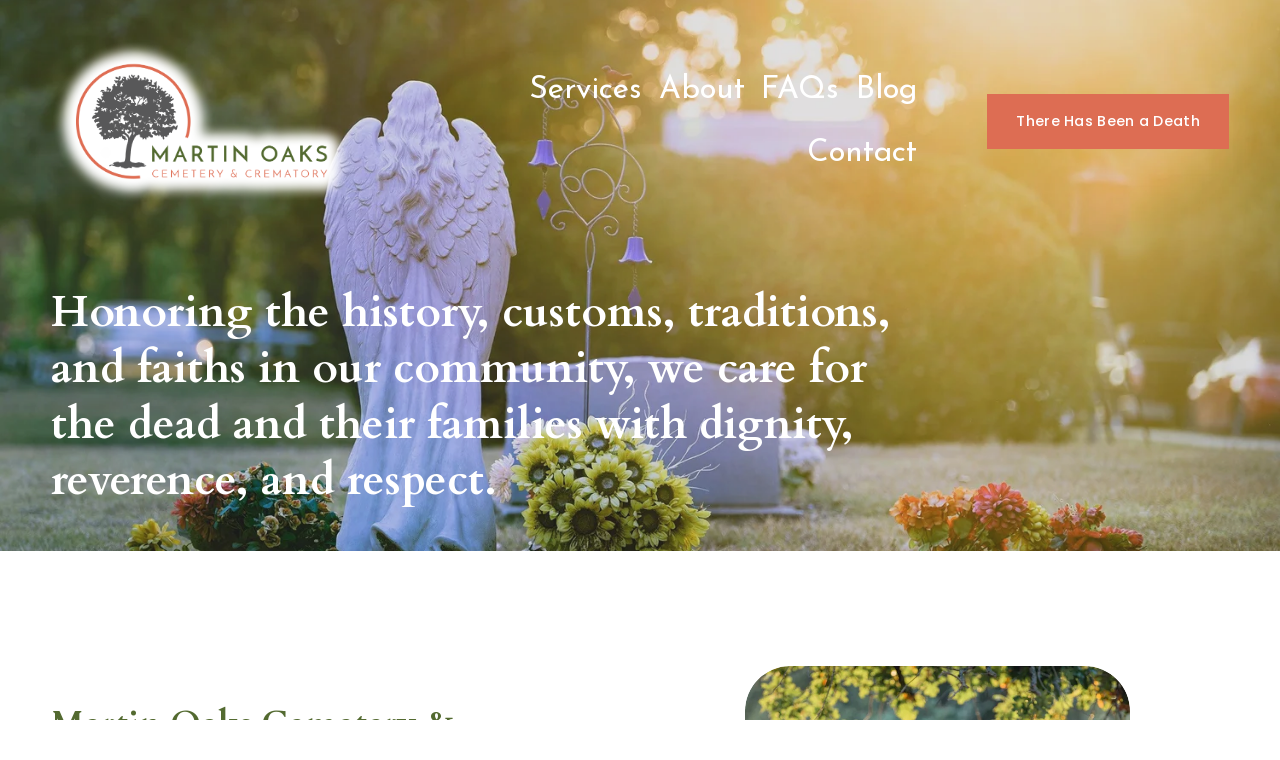

--- FILE ---
content_type: text/html;charset=utf-8
request_url: https://martinoaks.com/
body_size: 36047
content:
<!doctype html>
<html xmlns:og="http://opengraphprotocol.org/schema/" xmlns:fb="http://www.facebook.com/2008/fbml" lang="en-US"  >
  <head>
    <meta http-equiv="X-UA-Compatible" content="IE=edge,chrome=1">
    <meta name="viewport" content="width=device-width, initial-scale=1">
    <!-- This is Squarespace. --><!-- amethyst-cymbals-szf5 -->
<base href="">
<meta charset="utf-8" />
<title>Martin Oaks Cemetery &amp; Crematory</title>
<meta http-equiv="Accept-CH" content="Sec-CH-UA-Platform-Version, Sec-CH-UA-Model" /><link rel="icon" type="image/x-icon" href="https://images.squarespace-cdn.com/content/v1/63bb0a4de8b3db47c3d75e50/436c42e5-c9ad-4c67-a365-f557c734a3cf/favicon.ico"/>
<link rel="canonical" href="https://martinoaks.com"/>
<meta property="og:site_name" content="Martin Oaks Cemetery &amp; Crematory"/>
<meta property="og:title" content="Martin Oaks Cemetery &amp; Crematory"/>
<meta property="og:url" content="https://martinoaks.com"/>
<meta property="og:type" content="website"/>
<meta property="og:description" content="Affordable Cemetery and Cremation services in Lewisville, TX, Richardson, TX, Corsicana, TX, McKinney, TX, Whitesboro, TX, Prosper, TX, Hurst, TX, Bedford, TX, Arlington,TX, Irving, TX, Garland, TX, Dallas, TX, Fort Worth, TX, Grapevine, TX, The Colony, TX, Frisco, TX, Carrollton, TX and Plano, TX."/>
<meta property="og:image" content="http://static1.squarespace.com/static/63bb0a4de8b3db47c3d75e50/t/63bb100cea0b0d14d4a2c5de/1673203724601/Copy+of+MOCC_LogoDropshadowVersion.png?format=1500w"/>
<meta property="og:image:width" content="838"/>
<meta property="og:image:height" content="453"/>
<meta itemprop="name" content="Martin Oaks Cemetery &amp; Crematory"/>
<meta itemprop="url" content="https://martinoaks.com"/>
<meta itemprop="description" content="Affordable Cemetery and Cremation services in Lewisville, TX, Richardson, TX, Corsicana, TX, McKinney, TX, Whitesboro, TX, Prosper, TX, Hurst, TX, Bedford, TX, Arlington,TX, Irving, TX, Garland, TX, Dallas, TX, Fort Worth, TX, Grapevine, TX, The Colony, TX, Frisco, TX, Carrollton, TX and Plano, TX."/>
<meta itemprop="thumbnailUrl" content="http://static1.squarespace.com/static/63bb0a4de8b3db47c3d75e50/t/63bb100cea0b0d14d4a2c5de/1673203724601/Copy+of+MOCC_LogoDropshadowVersion.png?format=1500w"/>
<link rel="image_src" href="http://static1.squarespace.com/static/63bb0a4de8b3db47c3d75e50/t/63bb100cea0b0d14d4a2c5de/1673203724601/Copy+of+MOCC_LogoDropshadowVersion.png?format=1500w" />
<meta itemprop="image" content="http://static1.squarespace.com/static/63bb0a4de8b3db47c3d75e50/t/63bb100cea0b0d14d4a2c5de/1673203724601/Copy+of+MOCC_LogoDropshadowVersion.png?format=1500w"/>
<meta name="twitter:title" content="Martin Oaks Cemetery &amp; Crematory"/>
<meta name="twitter:image" content="http://static1.squarespace.com/static/63bb0a4de8b3db47c3d75e50/t/63bb100cea0b0d14d4a2c5de/1673203724601/Copy+of+MOCC_LogoDropshadowVersion.png?format=1500w"/>
<meta name="twitter:url" content="https://martinoaks.com"/>
<meta name="twitter:card" content="summary"/>
<meta name="twitter:description" content="Affordable Cemetery and Cremation services in Lewisville, TX, Richardson, TX, Corsicana, TX, McKinney, TX, Whitesboro, TX, Prosper, TX, Hurst, TX, Bedford, TX, Arlington,TX, Irving, TX, Garland, TX, Dallas, TX, Fort Worth, TX, Grapevine, TX, The Colony, TX, Frisco, TX, Carrollton, TX and Plano, TX."/>
<meta name="description" content="Affordable Cemetery and Cremation services in Lewisville, TX, Richardson, 
TX, Corsicana, TX, McKinney, TX, Whitesboro, TX, Prosper, TX, Hurst, TX, 
Bedford, TX, Arlington,TX, Irving, TX, Garland, TX, Dallas, TX, Fort Worth, 
TX, Grapevine, TX, The Colony, TX, Frisco, TX, Carrollton, TX and Plano, 
TX." />
<link rel="preconnect" href="https://images.squarespace-cdn.com">
<link rel="preconnect" href="https://fonts.gstatic.com" crossorigin>
<link rel="stylesheet" href="https://fonts.googleapis.com/css2?family=Josefin+Sans:ital,wght@0,400;0,700;1,400;1,700&family=Playball:ital,wght@0,400&family=Cardo:ital,wght@0,400;0,700&family=Poppins:ital,wght@0,500"><script type="text/javascript" crossorigin="anonymous" defer="true" nomodule="nomodule" src="//assets.squarespace.com/@sqs/polyfiller/1.6/legacy.js"></script>
<script type="text/javascript" crossorigin="anonymous" defer="true" src="//assets.squarespace.com/@sqs/polyfiller/1.6/modern.js"></script>
<script type="text/javascript">SQUARESPACE_ROLLUPS = {};</script>
<script>(function(rollups, name) { if (!rollups[name]) { rollups[name] = {}; } rollups[name].js = ["//assets.squarespace.com/universal/scripts-compressed/extract-css-runtime-484eed7c2816a831-min.en-US.js"]; })(SQUARESPACE_ROLLUPS, 'squarespace-extract_css_runtime');</script>
<script crossorigin="anonymous" src="//assets.squarespace.com/universal/scripts-compressed/extract-css-runtime-484eed7c2816a831-min.en-US.js" defer ></script><script>(function(rollups, name) { if (!rollups[name]) { rollups[name] = {}; } rollups[name].js = ["//assets.squarespace.com/universal/scripts-compressed/extract-css-moment-js-vendor-6f2a1f6ec9a41489-min.en-US.js"]; })(SQUARESPACE_ROLLUPS, 'squarespace-extract_css_moment_js_vendor');</script>
<script crossorigin="anonymous" src="//assets.squarespace.com/universal/scripts-compressed/extract-css-moment-js-vendor-6f2a1f6ec9a41489-min.en-US.js" defer ></script><script>(function(rollups, name) { if (!rollups[name]) { rollups[name] = {}; } rollups[name].js = ["//assets.squarespace.com/universal/scripts-compressed/cldr-resource-pack-22ed584d99d9b83d-min.en-US.js"]; })(SQUARESPACE_ROLLUPS, 'squarespace-cldr_resource_pack');</script>
<script crossorigin="anonymous" src="//assets.squarespace.com/universal/scripts-compressed/cldr-resource-pack-22ed584d99d9b83d-min.en-US.js" defer ></script><script>(function(rollups, name) { if (!rollups[name]) { rollups[name] = {}; } rollups[name].js = ["//assets.squarespace.com/universal/scripts-compressed/common-vendors-stable-fbd854d40b0804b7-min.en-US.js"]; })(SQUARESPACE_ROLLUPS, 'squarespace-common_vendors_stable');</script>
<script crossorigin="anonymous" src="//assets.squarespace.com/universal/scripts-compressed/common-vendors-stable-fbd854d40b0804b7-min.en-US.js" defer ></script><script>(function(rollups, name) { if (!rollups[name]) { rollups[name] = {}; } rollups[name].js = ["//assets.squarespace.com/universal/scripts-compressed/common-vendors-ca5ce1a64a3152e7-min.en-US.js"]; })(SQUARESPACE_ROLLUPS, 'squarespace-common_vendors');</script>
<script crossorigin="anonymous" src="//assets.squarespace.com/universal/scripts-compressed/common-vendors-ca5ce1a64a3152e7-min.en-US.js" defer ></script><script>(function(rollups, name) { if (!rollups[name]) { rollups[name] = {}; } rollups[name].js = ["//assets.squarespace.com/universal/scripts-compressed/common-4af50033f568d6e6-min.en-US.js"]; })(SQUARESPACE_ROLLUPS, 'squarespace-common');</script>
<script crossorigin="anonymous" src="//assets.squarespace.com/universal/scripts-compressed/common-4af50033f568d6e6-min.en-US.js" defer ></script><script>(function(rollups, name) { if (!rollups[name]) { rollups[name] = {}; } rollups[name].js = ["//assets.squarespace.com/universal/scripts-compressed/performance-6c7058b44420b6db-min.en-US.js"]; })(SQUARESPACE_ROLLUPS, 'squarespace-performance');</script>
<script crossorigin="anonymous" src="//assets.squarespace.com/universal/scripts-compressed/performance-6c7058b44420b6db-min.en-US.js" defer ></script><script data-name="static-context">Static = window.Static || {}; Static.SQUARESPACE_CONTEXT = {"betaFeatureFlags":["section-sdk-plp-list-view-atc-button-enabled","override_block_styles","marketing_landing_page","campaigns_new_image_layout_picker","supports_versioned_template_assets","campaigns_discount_section_in_blasts","i18n_beta_website_locales","scripts_defer","enable_modernized_pdp_m3_layout_data","marketing_automations","enable_form_submission_trigger","member_areas_feature","modernized-pdp-m2-enabled","contacts_and_campaigns_redesign","form_block_first_last_name_required","nested_categories","campaigns_import_discounts","order_status_page_checkout_landing_enabled","new_stacked_index","campaigns_merch_state","commerce-product-forms-rendering","campaigns_discount_section_in_automations","campaigns_thumbnail_layout"],"facebookAppId":"314192535267336","facebookApiVersion":"v6.0","rollups":{"squarespace-announcement-bar":{"js":"//assets.squarespace.com/universal/scripts-compressed/announcement-bar-92ab1c4891022f1d-min.en-US.js"},"squarespace-audio-player":{"css":"//assets.squarespace.com/universal/styles-compressed/audio-player-b05f5197a871c566-min.en-US.css","js":"//assets.squarespace.com/universal/scripts-compressed/audio-player-48b2ef79cf1c7ffb-min.en-US.js"},"squarespace-blog-collection-list":{"css":"//assets.squarespace.com/universal/styles-compressed/blog-collection-list-b4046463b72f34e2-min.en-US.css","js":"//assets.squarespace.com/universal/scripts-compressed/blog-collection-list-f78db80fc1cd6fce-min.en-US.js"},"squarespace-calendar-block-renderer":{"css":"//assets.squarespace.com/universal/styles-compressed/calendar-block-renderer-b72d08ba4421f5a0-min.en-US.css","js":"//assets.squarespace.com/universal/scripts-compressed/calendar-block-renderer-550530d9b21148ea-min.en-US.js"},"squarespace-chartjs-helpers":{"css":"//assets.squarespace.com/universal/styles-compressed/chartjs-helpers-96b256171ee039c1-min.en-US.css","js":"//assets.squarespace.com/universal/scripts-compressed/chartjs-helpers-4fd57f343946d08e-min.en-US.js"},"squarespace-comments":{"css":"//assets.squarespace.com/universal/styles-compressed/comments-6de68efdfb98e13b-min.en-US.css","js":"//assets.squarespace.com/universal/scripts-compressed/comments-c82e035c246c9f7a-min.en-US.js"},"squarespace-custom-css-popup":{"css":"//assets.squarespace.com/universal/styles-compressed/custom-css-popup-fcd7c49bd3d86599-min.en-US.css","js":"//assets.squarespace.com/universal/scripts-compressed/custom-css-popup-e9280ebb23a7c852-min.en-US.js"},"squarespace-dialog":{"css":"//assets.squarespace.com/universal/styles-compressed/dialog-f9093f2d526b94df-min.en-US.css","js":"//assets.squarespace.com/universal/scripts-compressed/dialog-2f49dc76926f092e-min.en-US.js"},"squarespace-events-collection":{"css":"//assets.squarespace.com/universal/styles-compressed/events-collection-b72d08ba4421f5a0-min.en-US.css","js":"//assets.squarespace.com/universal/scripts-compressed/events-collection-3e7891c6b5666deb-min.en-US.js"},"squarespace-form-rendering-utils":{"js":"//assets.squarespace.com/universal/scripts-compressed/form-rendering-utils-72486d759cb947b0-min.en-US.js"},"squarespace-forms":{"css":"//assets.squarespace.com/universal/styles-compressed/forms-0afd3c6ac30bbab1-min.en-US.css","js":"//assets.squarespace.com/universal/scripts-compressed/forms-2d09c3f5449a7594-min.en-US.js"},"squarespace-gallery-collection-list":{"css":"//assets.squarespace.com/universal/styles-compressed/gallery-collection-list-b4046463b72f34e2-min.en-US.css","js":"//assets.squarespace.com/universal/scripts-compressed/gallery-collection-list-07747667a3187b76-min.en-US.js"},"squarespace-image-zoom":{"css":"//assets.squarespace.com/universal/styles-compressed/image-zoom-b4046463b72f34e2-min.en-US.css","js":"//assets.squarespace.com/universal/scripts-compressed/image-zoom-60c18dc5f8f599ea-min.en-US.js"},"squarespace-pinterest":{"css":"//assets.squarespace.com/universal/styles-compressed/pinterest-b4046463b72f34e2-min.en-US.css","js":"//assets.squarespace.com/universal/scripts-compressed/pinterest-95bcbc1cf54446d6-min.en-US.js"},"squarespace-popup-overlay":{"css":"//assets.squarespace.com/universal/styles-compressed/popup-overlay-b742b752f5880972-min.en-US.css","js":"//assets.squarespace.com/universal/scripts-compressed/popup-overlay-8991e64cae120c67-min.en-US.js"},"squarespace-product-quick-view":{"css":"//assets.squarespace.com/universal/styles-compressed/product-quick-view-51626a62ec639a7b-min.en-US.css","js":"//assets.squarespace.com/universal/scripts-compressed/product-quick-view-b13bd0187c7199c1-min.en-US.js"},"squarespace-products-collection-item-v2":{"css":"//assets.squarespace.com/universal/styles-compressed/products-collection-item-v2-b4046463b72f34e2-min.en-US.css","js":"//assets.squarespace.com/universal/scripts-compressed/products-collection-item-v2-e3a3f101748fca6e-min.en-US.js"},"squarespace-products-collection-list-v2":{"css":"//assets.squarespace.com/universal/styles-compressed/products-collection-list-v2-b4046463b72f34e2-min.en-US.css","js":"//assets.squarespace.com/universal/scripts-compressed/products-collection-list-v2-eedc544f4cc56af4-min.en-US.js"},"squarespace-search-page":{"css":"//assets.squarespace.com/universal/styles-compressed/search-page-90a67fc09b9b32c6-min.en-US.css","js":"//assets.squarespace.com/universal/scripts-compressed/search-page-0ff0e020ab1fa1a7-min.en-US.js"},"squarespace-search-preview":{"js":"//assets.squarespace.com/universal/scripts-compressed/search-preview-0cd39e3057f784ac-min.en-US.js"},"squarespace-simple-liking":{"css":"//assets.squarespace.com/universal/styles-compressed/simple-liking-701bf8bbc05ec6aa-min.en-US.css","js":"//assets.squarespace.com/universal/scripts-compressed/simple-liking-c63bf8989a1c119a-min.en-US.js"},"squarespace-social-buttons":{"css":"//assets.squarespace.com/universal/styles-compressed/social-buttons-95032e5fa98e47a5-min.en-US.css","js":"//assets.squarespace.com/universal/scripts-compressed/social-buttons-0d3103d68d9577b7-min.en-US.js"},"squarespace-tourdates":{"css":"//assets.squarespace.com/universal/styles-compressed/tourdates-b4046463b72f34e2-min.en-US.css","js":"//assets.squarespace.com/universal/scripts-compressed/tourdates-6935a85e44fbeb38-min.en-US.js"},"squarespace-website-overlays-manager":{"css":"//assets.squarespace.com/universal/styles-compressed/website-overlays-manager-07ea5a4e004e6710-min.en-US.css","js":"//assets.squarespace.com/universal/scripts-compressed/website-overlays-manager-70d38206948bb16f-min.en-US.js"}},"pageType":2,"website":{"id":"63bb0a4de8b3db47c3d75e50","identifier":"amethyst-cymbals-szf5","websiteType":4,"contentModifiedOn":1751409204085,"cloneable":false,"hasBeenCloneable":false,"siteStatus":{},"language":"en-US","translationLocale":"en-US","formattingLocale":"en-US","timeZone":"America/Chicago","machineTimeZoneOffset":-21600000,"timeZoneOffset":-21600000,"timeZoneAbbr":"CST","siteTitle":"Martin Oaks Cemetery & Crematory","fullSiteTitle":"Martin Oaks Cemetery & Crematory","location":{"mapLat":33.0306744,"mapLng":-97.0263172,"addressTitle":"Martin Oaks Cemetery & Crematory","addressLine1":"1230 Kingston Drive","addressLine2":"Lewisville, TX, 75067","addressCountry":"United States"},"logoImageId":"63bb100cea0b0d14d4a2c5de","shareButtonOptions":{"8":true,"1":true,"7":true,"6":true,"4":true,"2":true,"3":true},"logoImageUrl":"//images.squarespace-cdn.com/content/v1/63bb0a4de8b3db47c3d75e50/4cbfabd6-639d-4021-ad9c-4dfec156b974/Copy+of+MOCC_LogoDropshadowVersion.png","authenticUrl":"https://martinoaks.com","internalUrl":"https://amethyst-cymbals-szf5.squarespace.com","baseUrl":"https://martinoaks.com","primaryDomain":"martinoaks.com","sslSetting":3,"isHstsEnabled":true,"socialAccounts":[{"serviceId":64,"screenname":"Instagram","addedOn":1673202253893,"profileUrl":"https://www.instagram.com/txcremations/","iconEnabled":true,"serviceName":"instagram-unauth"},{"serviceId":62,"screenname":"Twitter","addedOn":1673202253900,"profileUrl":"http://twitter.com/txcremations","iconEnabled":true,"serviceName":"twitter-unauth"},{"serviceId":60,"screenname":"Facebook","addedOn":1680454990090,"profileUrl":"https://www.facebook.com/martinoakscrematory","iconEnabled":true,"serviceName":"facebook-unauth"},{"serviceId":65,"screenname":"LinkedIn","addedOn":1682368156282,"profileUrl":"https://www.linkedin.com/company/89988104","iconEnabled":true,"serviceName":"linkedin-unauth"}],"typekitId":"","statsMigrated":false,"imageMetadataProcessingEnabled":false,"screenshotId":"37d7b538cdb5ddcc7d34c7e7a5a650b538c4095efba151c85e8a2f7a8feb485c","captchaSettings":{"enabledForDonations":false},"showOwnerLogin":false},"websiteSettings":{"id":"63bb0a4de8b3db47c3d75e53","websiteId":"63bb0a4de8b3db47c3d75e50","subjects":[],"country":"US","state":"TX","simpleLikingEnabled":true,"mobileInfoBarSettings":{"isContactEmailEnabled":false,"isContactPhoneNumberEnabled":false,"isLocationEnabled":false,"isBusinessHoursEnabled":false},"announcementBarSettings":{"style":1,"text":"<p class=\"\" style=\"white-space:pre-wrap;\">We are hiring! Click to see job openings!</p>","clickthroughUrl":{"url":"/jobs","newWindow":true}},"commentLikesAllowed":true,"commentAnonAllowed":true,"commentThreaded":true,"commentApprovalRequired":false,"commentAvatarsOn":true,"commentSortType":2,"commentFlagThreshold":0,"commentFlagsAllowed":true,"commentEnableByDefault":true,"commentDisableAfterDaysDefault":0,"disqusShortname":"","commentsEnabled":false,"contactPhoneNumber":"(972) 434-1121","businessHours":{"monday":{"text":"","ranges":[{}]},"tuesday":{"text":"","ranges":[{}]},"wednesday":{"text":"","ranges":[{}]},"thursday":{"text":"","ranges":[{}]},"friday":{"text":"","ranges":[{}]},"saturday":{"text":"","ranges":[{}]},"sunday":{"text":"","ranges":[{}]}},"storeSettings":{"returnPolicy":null,"termsOfService":null,"privacyPolicy":null,"expressCheckout":false,"continueShoppingLinkUrl":"/","useLightCart":false,"showNoteField":false,"shippingCountryDefaultValue":"US","billToShippingDefaultValue":false,"showShippingPhoneNumber":true,"isShippingPhoneRequired":false,"showBillingPhoneNumber":true,"isBillingPhoneRequired":false,"currenciesSupported":["USD","CAD","GBP","AUD","EUR","CHF","NOK","SEK","DKK","NZD","SGD","MXN","HKD","CZK","ILS","MYR","RUB","PHP","PLN","THB","BRL","ARS","COP","IDR","INR","JPY","ZAR"],"defaultCurrency":"USD","selectedCurrency":"USD","measurementStandard":1,"showCustomCheckoutForm":false,"checkoutPageMarketingOptInEnabled":true,"enableMailingListOptInByDefault":false,"sameAsRetailLocation":false,"merchandisingSettings":{"scarcityEnabledOnProductItems":false,"scarcityEnabledOnProductBlocks":false,"scarcityMessageType":"DEFAULT_SCARCITY_MESSAGE","scarcityThreshold":10,"multipleQuantityAllowedForServices":true,"restockNotificationsEnabled":false,"restockNotificationsMailingListSignUpEnabled":false,"relatedProductsEnabled":false,"relatedProductsOrdering":"random","soldOutVariantsDropdownDisabled":false,"productComposerOptedIn":false,"productComposerABTestOptedOut":false,"productReviewsEnabled":false},"minimumOrderSubtotalEnabled":false,"minimumOrderSubtotal":{"currency":"USD","value":"0.00"},"addToCartConfirmationType":2,"isLive":false,"multipleQuantityAllowedForServices":true},"useEscapeKeyToLogin":false,"ssBadgeType":1,"ssBadgePosition":4,"ssBadgeVisibility":1,"ssBadgeDevices":1,"pinterestOverlayOptions":{"mode":"disabled"},"userAccountsSettings":{"loginAllowed":false,"signupAllowed":false}},"cookieSettings":{"isCookieBannerEnabled":true,"isRestrictiveCookiePolicyEnabled":false,"cookieBannerText":"By using this website, you agree to our use of cookies. We use cookies to provide you with a great experience and to help our website run effectively.","cookieBannerTheme":"DARK","cookieBannerThemeName":"black","cookieBannerVariant":"BAR","cookieBannerPosition":"BOTTOM","cookieBannerCtaVariant":"TEXT","cookieBannerCtaText":"Accept","cookieBannerAcceptType":"OPT_IN","cookieBannerOptOutCtaText":"Decline","cookieBannerHasOptOut":false,"cookieBannerHasManageCookies":false,"cookieBannerSavedPreferencesLayout":"PILL"},"websiteCloneable":false,"collection":{"title":"Home","id":"63bb0a7ce3162b6d7baf0de0","fullUrl":"/","type":10,"permissionType":1},"subscribed":false,"appDomain":"squarespace.com","templateTweakable":true,"tweakJSON":{"form-use-theme-colors":"false","header-logo-height":"166px","header-mobile-logo-max-height":"84px","header-vert-padding":"3vw","header-width":"Full","maxPageWidth":"1400px","mobile-header-vert-padding":"6vw","pagePadding":"4vw","tweak-blog-alternating-side-by-side-image-aspect-ratio":"1:1 Square","tweak-blog-alternating-side-by-side-image-spacing":"6%","tweak-blog-alternating-side-by-side-meta-spacing":"20px","tweak-blog-alternating-side-by-side-primary-meta":"Categories","tweak-blog-alternating-side-by-side-read-more-spacing":"20px","tweak-blog-alternating-side-by-side-secondary-meta":"None","tweak-blog-basic-grid-columns":"4","tweak-blog-basic-grid-image-aspect-ratio":"3:2 Standard","tweak-blog-basic-grid-image-spacing":"44px","tweak-blog-basic-grid-meta-spacing":"32px","tweak-blog-basic-grid-primary-meta":"Categories","tweak-blog-basic-grid-read-more-spacing":"40px","tweak-blog-basic-grid-secondary-meta":"None","tweak-blog-item-custom-width":"50","tweak-blog-item-show-author-profile":"false","tweak-blog-item-width":"Medium","tweak-blog-masonry-columns":"2","tweak-blog-masonry-horizontal-spacing":"30px","tweak-blog-masonry-image-spacing":"20px","tweak-blog-masonry-meta-spacing":"20px","tweak-blog-masonry-primary-meta":"Categories","tweak-blog-masonry-read-more-spacing":"20px","tweak-blog-masonry-secondary-meta":"Date","tweak-blog-masonry-vertical-spacing":"30px","tweak-blog-side-by-side-image-aspect-ratio":"1:1 Square","tweak-blog-side-by-side-image-spacing":"6%","tweak-blog-side-by-side-meta-spacing":"20px","tweak-blog-side-by-side-primary-meta":"Categories","tweak-blog-side-by-side-read-more-spacing":"20px","tweak-blog-side-by-side-secondary-meta":"Date","tweak-blog-single-column-image-spacing":"50px","tweak-blog-single-column-meta-spacing":"30px","tweak-blog-single-column-primary-meta":"Categories","tweak-blog-single-column-read-more-spacing":"30px","tweak-blog-single-column-secondary-meta":"Date","tweak-events-stacked-show-thumbnails":"true","tweak-events-stacked-thumbnail-size":"3:2 Standard","tweak-fixed-header":"false","tweak-fixed-header-style":"Basic","tweak-global-animations-animation-curve":"ease","tweak-global-animations-animation-delay":"0.1s","tweak-global-animations-animation-duration":"0.1s","tweak-global-animations-animation-style":"fade","tweak-global-animations-animation-type":"none","tweak-global-animations-complexity-level":"detailed","tweak-global-animations-enabled":"false","tweak-portfolio-grid-basic-custom-height":"50","tweak-portfolio-grid-overlay-custom-height":"50","tweak-portfolio-hover-follow-acceleration":"10%","tweak-portfolio-hover-follow-animation-duration":"Medium","tweak-portfolio-hover-follow-animation-type":"Fade","tweak-portfolio-hover-follow-delimiter":"Forward Slash","tweak-portfolio-hover-follow-front":"false","tweak-portfolio-hover-follow-layout":"Inline","tweak-portfolio-hover-follow-size":"75","tweak-portfolio-hover-follow-text-spacing-x":"1.5","tweak-portfolio-hover-follow-text-spacing-y":"1.5","tweak-portfolio-hover-static-animation-duration":"Medium","tweak-portfolio-hover-static-animation-type":"Scale Up","tweak-portfolio-hover-static-delimiter":"Forward Slash","tweak-portfolio-hover-static-front":"false","tweak-portfolio-hover-static-layout":"Stacked","tweak-portfolio-hover-static-size":"75","tweak-portfolio-hover-static-text-spacing-x":"1.5","tweak-portfolio-hover-static-text-spacing-y":"1.5","tweak-portfolio-index-background-animation-duration":"Medium","tweak-portfolio-index-background-animation-type":"Fade","tweak-portfolio-index-background-custom-height":"50","tweak-portfolio-index-background-delimiter":"None","tweak-portfolio-index-background-height":"Large","tweak-portfolio-index-background-horizontal-alignment":"Center","tweak-portfolio-index-background-link-format":"Stacked","tweak-portfolio-index-background-persist":"false","tweak-portfolio-index-background-vertical-alignment":"Middle","tweak-portfolio-index-background-width":"Full","tweak-transparent-header":"true"},"templateId":"5c5a519771c10ba3470d8101","templateVersion":"7.1","pageFeatures":[1,2,4],"gmRenderKey":"QUl6YVN5Q0JUUk9xNkx1dkZfSUUxcjQ2LVQ0QWVUU1YtMGQ3bXk4","templateScriptsRootUrl":"https://static1.squarespace.com/static/vta/5c5a519771c10ba3470d8101/scripts/","impersonatedSession":false,"tzData":{"zones":[[-360,"US","C%sT",null]],"rules":{"US":[[1967,2006,null,"Oct","lastSun","2:00","0","S"],[1987,2006,null,"Apr","Sun>=1","2:00","1:00","D"],[2007,"max",null,"Mar","Sun>=8","2:00","1:00","D"],[2007,"max",null,"Nov","Sun>=1","2:00","0","S"]]}},"showAnnouncementBar":false,"recaptchaEnterpriseContext":{"recaptchaEnterpriseSiteKey":"6LdDFQwjAAAAAPigEvvPgEVbb7QBm-TkVJdDTlAv"},"i18nContext":{"timeZoneData":{"id":"America/Chicago","name":"Central Time"}},"env":"PRODUCTION","visitorFormContext":{"formFieldFormats":{"initialAddressFormat":{"id":0,"type":"ADDRESS","country":"US","labelLocale":"en","fields":[{"type":"FIELD","label":"Address Line 1","identifier":"Line1","length":0,"required":true,"metadata":{"autocomplete":"address-line1"}},{"type":"SEPARATOR","label":"\n","identifier":"Newline","length":0,"required":false,"metadata":{}},{"type":"FIELD","label":"Address Line 2","identifier":"Line2","length":0,"required":false,"metadata":{"autocomplete":"address-line2"}},{"type":"SEPARATOR","label":"\n","identifier":"Newline","length":0,"required":false,"metadata":{}},{"type":"FIELD","label":"City","identifier":"City","length":0,"required":true,"metadata":{"autocomplete":"address-level2"}},{"type":"SEPARATOR","label":",","identifier":"Comma","length":0,"required":false,"metadata":{}},{"type":"SEPARATOR","label":" ","identifier":"Space","length":0,"required":false,"metadata":{}},{"type":"FIELD","label":"State","identifier":"State","length":0,"required":true,"metadata":{"autocomplete":"address-level1"}},{"type":"SEPARATOR","label":" ","identifier":"Space","length":0,"required":false,"metadata":{}},{"type":"FIELD","label":"ZIP Code","identifier":"Zip","length":0,"required":true,"metadata":{"autocomplete":"postal-code"}}]},"initialNameOrder":"GIVEN_FIRST","initialPhoneFormat":{"id":0,"type":"PHONE_NUMBER","country":"US","labelLocale":"en-US","fields":[{"type":"SEPARATOR","label":"(","identifier":"LeftParen","length":0,"required":false,"metadata":{}},{"type":"FIELD","label":"1","identifier":"1","length":3,"required":false,"metadata":{}},{"type":"SEPARATOR","label":")","identifier":"RightParen","length":0,"required":false,"metadata":{}},{"type":"SEPARATOR","label":" ","identifier":"Space","length":0,"required":false,"metadata":{}},{"type":"FIELD","label":"2","identifier":"2","length":3,"required":false,"metadata":{}},{"type":"SEPARATOR","label":"-","identifier":"Dash","length":0,"required":false,"metadata":{}},{"type":"FIELD","label":"3","identifier":"3","length":14,"required":false,"metadata":{}}]},"countries":[{"name":"Afghanistan","code":"AF","phoneCode":"+93"},{"name":"\u00C5land Islands","code":"AX","phoneCode":"+358"},{"name":"Albania","code":"AL","phoneCode":"+355"},{"name":"Algeria","code":"DZ","phoneCode":"+213"},{"name":"American Samoa","code":"AS","phoneCode":"+1"},{"name":"Andorra","code":"AD","phoneCode":"+376"},{"name":"Angola","code":"AO","phoneCode":"+244"},{"name":"Anguilla","code":"AI","phoneCode":"+1"},{"name":"Antigua & Barbuda","code":"AG","phoneCode":"+1"},{"name":"Argentina","code":"AR","phoneCode":"+54"},{"name":"Armenia","code":"AM","phoneCode":"+374"},{"name":"Aruba","code":"AW","phoneCode":"+297"},{"name":"Ascension Island","code":"AC","phoneCode":"+247"},{"name":"Australia","code":"AU","phoneCode":"+61"},{"name":"Austria","code":"AT","phoneCode":"+43"},{"name":"Azerbaijan","code":"AZ","phoneCode":"+994"},{"name":"Bahamas","code":"BS","phoneCode":"+1"},{"name":"Bahrain","code":"BH","phoneCode":"+973"},{"name":"Bangladesh","code":"BD","phoneCode":"+880"},{"name":"Barbados","code":"BB","phoneCode":"+1"},{"name":"Belarus","code":"BY","phoneCode":"+375"},{"name":"Belgium","code":"BE","phoneCode":"+32"},{"name":"Belize","code":"BZ","phoneCode":"+501"},{"name":"Benin","code":"BJ","phoneCode":"+229"},{"name":"Bermuda","code":"BM","phoneCode":"+1"},{"name":"Bhutan","code":"BT","phoneCode":"+975"},{"name":"Bolivia","code":"BO","phoneCode":"+591"},{"name":"Bosnia & Herzegovina","code":"BA","phoneCode":"+387"},{"name":"Botswana","code":"BW","phoneCode":"+267"},{"name":"Brazil","code":"BR","phoneCode":"+55"},{"name":"British Indian Ocean Territory","code":"IO","phoneCode":"+246"},{"name":"British Virgin Islands","code":"VG","phoneCode":"+1"},{"name":"Brunei","code":"BN","phoneCode":"+673"},{"name":"Bulgaria","code":"BG","phoneCode":"+359"},{"name":"Burkina Faso","code":"BF","phoneCode":"+226"},{"name":"Burundi","code":"BI","phoneCode":"+257"},{"name":"Cambodia","code":"KH","phoneCode":"+855"},{"name":"Cameroon","code":"CM","phoneCode":"+237"},{"name":"Canada","code":"CA","phoneCode":"+1"},{"name":"Cape Verde","code":"CV","phoneCode":"+238"},{"name":"Caribbean Netherlands","code":"BQ","phoneCode":"+599"},{"name":"Cayman Islands","code":"KY","phoneCode":"+1"},{"name":"Central African Republic","code":"CF","phoneCode":"+236"},{"name":"Chad","code":"TD","phoneCode":"+235"},{"name":"Chile","code":"CL","phoneCode":"+56"},{"name":"China","code":"CN","phoneCode":"+86"},{"name":"Christmas Island","code":"CX","phoneCode":"+61"},{"name":"Cocos (Keeling) Islands","code":"CC","phoneCode":"+61"},{"name":"Colombia","code":"CO","phoneCode":"+57"},{"name":"Comoros","code":"KM","phoneCode":"+269"},{"name":"Congo - Brazzaville","code":"CG","phoneCode":"+242"},{"name":"Congo - Kinshasa","code":"CD","phoneCode":"+243"},{"name":"Cook Islands","code":"CK","phoneCode":"+682"},{"name":"Costa Rica","code":"CR","phoneCode":"+506"},{"name":"C\u00F4te d\u2019Ivoire","code":"CI","phoneCode":"+225"},{"name":"Croatia","code":"HR","phoneCode":"+385"},{"name":"Cuba","code":"CU","phoneCode":"+53"},{"name":"Cura\u00E7ao","code":"CW","phoneCode":"+599"},{"name":"Cyprus","code":"CY","phoneCode":"+357"},{"name":"Czechia","code":"CZ","phoneCode":"+420"},{"name":"Denmark","code":"DK","phoneCode":"+45"},{"name":"Djibouti","code":"DJ","phoneCode":"+253"},{"name":"Dominica","code":"DM","phoneCode":"+1"},{"name":"Dominican Republic","code":"DO","phoneCode":"+1"},{"name":"Ecuador","code":"EC","phoneCode":"+593"},{"name":"Egypt","code":"EG","phoneCode":"+20"},{"name":"El Salvador","code":"SV","phoneCode":"+503"},{"name":"Equatorial Guinea","code":"GQ","phoneCode":"+240"},{"name":"Eritrea","code":"ER","phoneCode":"+291"},{"name":"Estonia","code":"EE","phoneCode":"+372"},{"name":"Eswatini","code":"SZ","phoneCode":"+268"},{"name":"Ethiopia","code":"ET","phoneCode":"+251"},{"name":"Falkland Islands","code":"FK","phoneCode":"+500"},{"name":"Faroe Islands","code":"FO","phoneCode":"+298"},{"name":"Fiji","code":"FJ","phoneCode":"+679"},{"name":"Finland","code":"FI","phoneCode":"+358"},{"name":"France","code":"FR","phoneCode":"+33"},{"name":"French Guiana","code":"GF","phoneCode":"+594"},{"name":"French Polynesia","code":"PF","phoneCode":"+689"},{"name":"Gabon","code":"GA","phoneCode":"+241"},{"name":"Gambia","code":"GM","phoneCode":"+220"},{"name":"Georgia","code":"GE","phoneCode":"+995"},{"name":"Germany","code":"DE","phoneCode":"+49"},{"name":"Ghana","code":"GH","phoneCode":"+233"},{"name":"Gibraltar","code":"GI","phoneCode":"+350"},{"name":"Greece","code":"GR","phoneCode":"+30"},{"name":"Greenland","code":"GL","phoneCode":"+299"},{"name":"Grenada","code":"GD","phoneCode":"+1"},{"name":"Guadeloupe","code":"GP","phoneCode":"+590"},{"name":"Guam","code":"GU","phoneCode":"+1"},{"name":"Guatemala","code":"GT","phoneCode":"+502"},{"name":"Guernsey","code":"GG","phoneCode":"+44"},{"name":"Guinea","code":"GN","phoneCode":"+224"},{"name":"Guinea-Bissau","code":"GW","phoneCode":"+245"},{"name":"Guyana","code":"GY","phoneCode":"+592"},{"name":"Haiti","code":"HT","phoneCode":"+509"},{"name":"Honduras","code":"HN","phoneCode":"+504"},{"name":"Hong Kong SAR China","code":"HK","phoneCode":"+852"},{"name":"Hungary","code":"HU","phoneCode":"+36"},{"name":"Iceland","code":"IS","phoneCode":"+354"},{"name":"India","code":"IN","phoneCode":"+91"},{"name":"Indonesia","code":"ID","phoneCode":"+62"},{"name":"Iran","code":"IR","phoneCode":"+98"},{"name":"Iraq","code":"IQ","phoneCode":"+964"},{"name":"Ireland","code":"IE","phoneCode":"+353"},{"name":"Isle of Man","code":"IM","phoneCode":"+44"},{"name":"Israel","code":"IL","phoneCode":"+972"},{"name":"Italy","code":"IT","phoneCode":"+39"},{"name":"Jamaica","code":"JM","phoneCode":"+1"},{"name":"Japan","code":"JP","phoneCode":"+81"},{"name":"Jersey","code":"JE","phoneCode":"+44"},{"name":"Jordan","code":"JO","phoneCode":"+962"},{"name":"Kazakhstan","code":"KZ","phoneCode":"+7"},{"name":"Kenya","code":"KE","phoneCode":"+254"},{"name":"Kiribati","code":"KI","phoneCode":"+686"},{"name":"Kosovo","code":"XK","phoneCode":"+383"},{"name":"Kuwait","code":"KW","phoneCode":"+965"},{"name":"Kyrgyzstan","code":"KG","phoneCode":"+996"},{"name":"Laos","code":"LA","phoneCode":"+856"},{"name":"Latvia","code":"LV","phoneCode":"+371"},{"name":"Lebanon","code":"LB","phoneCode":"+961"},{"name":"Lesotho","code":"LS","phoneCode":"+266"},{"name":"Liberia","code":"LR","phoneCode":"+231"},{"name":"Libya","code":"LY","phoneCode":"+218"},{"name":"Liechtenstein","code":"LI","phoneCode":"+423"},{"name":"Lithuania","code":"LT","phoneCode":"+370"},{"name":"Luxembourg","code":"LU","phoneCode":"+352"},{"name":"Macao SAR China","code":"MO","phoneCode":"+853"},{"name":"Madagascar","code":"MG","phoneCode":"+261"},{"name":"Malawi","code":"MW","phoneCode":"+265"},{"name":"Malaysia","code":"MY","phoneCode":"+60"},{"name":"Maldives","code":"MV","phoneCode":"+960"},{"name":"Mali","code":"ML","phoneCode":"+223"},{"name":"Malta","code":"MT","phoneCode":"+356"},{"name":"Marshall Islands","code":"MH","phoneCode":"+692"},{"name":"Martinique","code":"MQ","phoneCode":"+596"},{"name":"Mauritania","code":"MR","phoneCode":"+222"},{"name":"Mauritius","code":"MU","phoneCode":"+230"},{"name":"Mayotte","code":"YT","phoneCode":"+262"},{"name":"Mexico","code":"MX","phoneCode":"+52"},{"name":"Micronesia","code":"FM","phoneCode":"+691"},{"name":"Moldova","code":"MD","phoneCode":"+373"},{"name":"Monaco","code":"MC","phoneCode":"+377"},{"name":"Mongolia","code":"MN","phoneCode":"+976"},{"name":"Montenegro","code":"ME","phoneCode":"+382"},{"name":"Montserrat","code":"MS","phoneCode":"+1"},{"name":"Morocco","code":"MA","phoneCode":"+212"},{"name":"Mozambique","code":"MZ","phoneCode":"+258"},{"name":"Myanmar (Burma)","code":"MM","phoneCode":"+95"},{"name":"Namibia","code":"NA","phoneCode":"+264"},{"name":"Nauru","code":"NR","phoneCode":"+674"},{"name":"Nepal","code":"NP","phoneCode":"+977"},{"name":"Netherlands","code":"NL","phoneCode":"+31"},{"name":"New Caledonia","code":"NC","phoneCode":"+687"},{"name":"New Zealand","code":"NZ","phoneCode":"+64"},{"name":"Nicaragua","code":"NI","phoneCode":"+505"},{"name":"Niger","code":"NE","phoneCode":"+227"},{"name":"Nigeria","code":"NG","phoneCode":"+234"},{"name":"Niue","code":"NU","phoneCode":"+683"},{"name":"Norfolk Island","code":"NF","phoneCode":"+672"},{"name":"Northern Mariana Islands","code":"MP","phoneCode":"+1"},{"name":"North Korea","code":"KP","phoneCode":"+850"},{"name":"North Macedonia","code":"MK","phoneCode":"+389"},{"name":"Norway","code":"NO","phoneCode":"+47"},{"name":"Oman","code":"OM","phoneCode":"+968"},{"name":"Pakistan","code":"PK","phoneCode":"+92"},{"name":"Palau","code":"PW","phoneCode":"+680"},{"name":"Palestinian Territories","code":"PS","phoneCode":"+970"},{"name":"Panama","code":"PA","phoneCode":"+507"},{"name":"Papua New Guinea","code":"PG","phoneCode":"+675"},{"name":"Paraguay","code":"PY","phoneCode":"+595"},{"name":"Peru","code":"PE","phoneCode":"+51"},{"name":"Philippines","code":"PH","phoneCode":"+63"},{"name":"Poland","code":"PL","phoneCode":"+48"},{"name":"Portugal","code":"PT","phoneCode":"+351"},{"name":"Puerto Rico","code":"PR","phoneCode":"+1"},{"name":"Qatar","code":"QA","phoneCode":"+974"},{"name":"R\u00E9union","code":"RE","phoneCode":"+262"},{"name":"Romania","code":"RO","phoneCode":"+40"},{"name":"Russia","code":"RU","phoneCode":"+7"},{"name":"Rwanda","code":"RW","phoneCode":"+250"},{"name":"Samoa","code":"WS","phoneCode":"+685"},{"name":"San Marino","code":"SM","phoneCode":"+378"},{"name":"S\u00E3o Tom\u00E9 & Pr\u00EDncipe","code":"ST","phoneCode":"+239"},{"name":"Saudi Arabia","code":"SA","phoneCode":"+966"},{"name":"Senegal","code":"SN","phoneCode":"+221"},{"name":"Serbia","code":"RS","phoneCode":"+381"},{"name":"Seychelles","code":"SC","phoneCode":"+248"},{"name":"Sierra Leone","code":"SL","phoneCode":"+232"},{"name":"Singapore","code":"SG","phoneCode":"+65"},{"name":"Sint Maarten","code":"SX","phoneCode":"+1"},{"name":"Slovakia","code":"SK","phoneCode":"+421"},{"name":"Slovenia","code":"SI","phoneCode":"+386"},{"name":"Solomon Islands","code":"SB","phoneCode":"+677"},{"name":"Somalia","code":"SO","phoneCode":"+252"},{"name":"South Africa","code":"ZA","phoneCode":"+27"},{"name":"South Korea","code":"KR","phoneCode":"+82"},{"name":"South Sudan","code":"SS","phoneCode":"+211"},{"name":"Spain","code":"ES","phoneCode":"+34"},{"name":"Sri Lanka","code":"LK","phoneCode":"+94"},{"name":"St. Barth\u00E9lemy","code":"BL","phoneCode":"+590"},{"name":"St. Helena","code":"SH","phoneCode":"+290"},{"name":"St. Kitts & Nevis","code":"KN","phoneCode":"+1"},{"name":"St. Lucia","code":"LC","phoneCode":"+1"},{"name":"St. Martin","code":"MF","phoneCode":"+590"},{"name":"St. Pierre & Miquelon","code":"PM","phoneCode":"+508"},{"name":"St. Vincent & Grenadines","code":"VC","phoneCode":"+1"},{"name":"Sudan","code":"SD","phoneCode":"+249"},{"name":"Suriname","code":"SR","phoneCode":"+597"},{"name":"Svalbard & Jan Mayen","code":"SJ","phoneCode":"+47"},{"name":"Sweden","code":"SE","phoneCode":"+46"},{"name":"Switzerland","code":"CH","phoneCode":"+41"},{"name":"Syria","code":"SY","phoneCode":"+963"},{"name":"Taiwan","code":"TW","phoneCode":"+886"},{"name":"Tajikistan","code":"TJ","phoneCode":"+992"},{"name":"Tanzania","code":"TZ","phoneCode":"+255"},{"name":"Thailand","code":"TH","phoneCode":"+66"},{"name":"Timor-Leste","code":"TL","phoneCode":"+670"},{"name":"Togo","code":"TG","phoneCode":"+228"},{"name":"Tokelau","code":"TK","phoneCode":"+690"},{"name":"Tonga","code":"TO","phoneCode":"+676"},{"name":"Trinidad & Tobago","code":"TT","phoneCode":"+1"},{"name":"Tristan da Cunha","code":"TA","phoneCode":"+290"},{"name":"Tunisia","code":"TN","phoneCode":"+216"},{"name":"T\u00FCrkiye","code":"TR","phoneCode":"+90"},{"name":"Turkmenistan","code":"TM","phoneCode":"+993"},{"name":"Turks & Caicos Islands","code":"TC","phoneCode":"+1"},{"name":"Tuvalu","code":"TV","phoneCode":"+688"},{"name":"U.S. Virgin Islands","code":"VI","phoneCode":"+1"},{"name":"Uganda","code":"UG","phoneCode":"+256"},{"name":"Ukraine","code":"UA","phoneCode":"+380"},{"name":"United Arab Emirates","code":"AE","phoneCode":"+971"},{"name":"United Kingdom","code":"GB","phoneCode":"+44"},{"name":"United States","code":"US","phoneCode":"+1"},{"name":"Uruguay","code":"UY","phoneCode":"+598"},{"name":"Uzbekistan","code":"UZ","phoneCode":"+998"},{"name":"Vanuatu","code":"VU","phoneCode":"+678"},{"name":"Vatican City","code":"VA","phoneCode":"+39"},{"name":"Venezuela","code":"VE","phoneCode":"+58"},{"name":"Vietnam","code":"VN","phoneCode":"+84"},{"name":"Wallis & Futuna","code":"WF","phoneCode":"+681"},{"name":"Western Sahara","code":"EH","phoneCode":"+212"},{"name":"Yemen","code":"YE","phoneCode":"+967"},{"name":"Zambia","code":"ZM","phoneCode":"+260"},{"name":"Zimbabwe","code":"ZW","phoneCode":"+263"}]},"localizedStrings":{"validation":{"noValidSelection":"A valid selection must be made.","invalidUrl":"Must be a valid URL.","stringTooLong":"Value should have a length no longer than {0}.","containsInvalidKey":"{0} contains an invalid key.","invalidTwitterUsername":"Must be a valid Twitter username.","valueOutsideRange":"Value must be in the range {0} to {1}.","invalidPassword":"Passwords should not contain whitespace.","missingRequiredSubfields":"{0} is missing required subfields: {1}","invalidCurrency":"Currency value should be formatted like 1234 or 123.99.","invalidMapSize":"Value should contain exactly {0} elements.","subfieldsRequired":"All fields in {0} are required.","formSubmissionFailed":"Form submission failed. Review the following information: {0}.","invalidCountryCode":"Country code should have an optional plus and up to 4 digits.","invalidDate":"This is not a real date.","required":"{0} is required.","invalidStringLength":"Value should be {0} characters long.","invalidEmail":"Email addresses should follow the format user@domain.com.","invalidListLength":"Value should be {0} elements long.","allEmpty":"Please fill out at least one form field.","missingRequiredQuestion":"Missing a required question.","invalidQuestion":"Contained an invalid question.","captchaFailure":"Captcha validation failed. Please try again.","stringTooShort":"Value should have a length of at least {0}.","invalid":"{0} is not valid.","formErrors":"Form Errors","containsInvalidValue":"{0} contains an invalid value.","invalidUnsignedNumber":"Numbers must contain only digits and no other characters.","invalidName":"Valid names contain only letters, numbers, spaces, ', or - characters."},"submit":"Submit","status":{"title":"{@} Block","learnMore":"Learn more"},"name":{"firstName":"First Name","lastName":"Last Name"},"lightbox":{"openForm":"Open Form"},"likert":{"agree":"Agree","stronglyDisagree":"Strongly Disagree","disagree":"Disagree","stronglyAgree":"Strongly Agree","neutral":"Neutral"},"time":{"am":"AM","second":"Second","pm":"PM","minute":"Minute","amPm":"AM/PM","hour":"Hour"},"notFound":"Form not found.","date":{"yyyy":"YYYY","year":"Year","mm":"MM","day":"Day","month":"Month","dd":"DD"},"phone":{"country":"Country","number":"Number","prefix":"Prefix","areaCode":"Area Code","line":"Line"},"submitError":"Unable to submit form. Please try again later.","address":{"stateProvince":"State/Province","country":"Country","zipPostalCode":"Zip/Postal Code","address2":"Address 2","address1":"Address 1","city":"City"},"email":{"signUp":"Sign up for news and updates"},"cannotSubmitDemoForm":"This is a demo form and cannot be submitted.","required":"(required)","invalidData":"Invalid form data."}}};</script><link rel="stylesheet" type="text/css" href="https://definitions.sqspcdn.com/website-component-definition/static-assets/website.components.button/de3cfdd7-c40e-48fc-a4e7-e1fe286e9678_305/website.components.button.styles.css"/><link rel="stylesheet" type="text/css" href="https://definitions.sqspcdn.com/website-component-definition/static-assets/website.components.imageFluid/fc932e99-7613-41a4-a126-d9ee594f93ed_135/website.components.imageFluid.styles.css"/><script defer src="https://definitions.sqspcdn.com/website-component-definition/static-assets/website.components.imageFluid/fc932e99-7613-41a4-a126-d9ee594f93ed_135/image-effect-refracted-lines.js"></script><script defer src="https://definitions.sqspcdn.com/website-component-definition/static-assets/website.components.imageFluid/fc932e99-7613-41a4-a126-d9ee594f93ed_135/website.components.imageFluid.shared.constants.js"></script><script defer src="https://definitions.sqspcdn.com/website-component-definition/static-assets/website.components.imageFluid/fc932e99-7613-41a4-a126-d9ee594f93ed_135/image-effect-liquid.js"></script><script defer src="https://definitions.sqspcdn.com/website-component-definition/static-assets/website.components.imageFluid/fc932e99-7613-41a4-a126-d9ee594f93ed_135/8830.js"></script><script defer src="https://definitions.sqspcdn.com/website-component-definition/static-assets/website.components.imageFluid/fc932e99-7613-41a4-a126-d9ee594f93ed_135/website.components.imageFluid.visitor.js"></script><script defer src="https://definitions.sqspcdn.com/website-component-definition/static-assets/website.components.button/de3cfdd7-c40e-48fc-a4e7-e1fe286e9678_305/8830.js"></script><script defer src="https://definitions.sqspcdn.com/website-component-definition/static-assets/website.components.map/5f3b3c4f-a9bc-43df-b661-998d219c2df0_521/website.components.map.visitor.js"></script><script defer src="https://definitions.sqspcdn.com/website-component-definition/static-assets/website.components.button/de3cfdd7-c40e-48fc-a4e7-e1fe286e9678_305/3196.js"></script><script defer src="https://definitions.sqspcdn.com/website-component-definition/static-assets/website.components.imageFluid/fc932e99-7613-41a4-a126-d9ee594f93ed_135/image-effect-parallax.js"></script><script defer src="https://definitions.sqspcdn.com/website-component-definition/static-assets/website.components.button/de3cfdd7-c40e-48fc-a4e7-e1fe286e9678_305/block-animation-preview-manager.js"></script><script defer src="https://definitions.sqspcdn.com/website-component-definition/static-assets/website.components.imageFluid/fc932e99-7613-41a4-a126-d9ee594f93ed_135/9882.js"></script><script defer src="https://definitions.sqspcdn.com/website-component-definition/static-assets/website.components.imageFluid/fc932e99-7613-41a4-a126-d9ee594f93ed_135/image-effect-refracted-circles.js"></script><script defer src="https://definitions.sqspcdn.com/website-component-definition/static-assets/website.components.button/de3cfdd7-c40e-48fc-a4e7-e1fe286e9678_305/trigger-animation-runtime.js"></script><script defer src="https://definitions.sqspcdn.com/website-component-definition/static-assets/website.components.button/de3cfdd7-c40e-48fc-a4e7-e1fe286e9678_305/website.components.button.visitor.js"></script><script defer src="https://definitions.sqspcdn.com/website-component-definition/static-assets/website.components.imageFluid/fc932e99-7613-41a4-a126-d9ee594f93ed_135/image-effect-film-grain.js"></script><script defer src="https://definitions.sqspcdn.com/website-component-definition/static-assets/website.components.imageFluid/fc932e99-7613-41a4-a126-d9ee594f93ed_135/748.js"></script><script type="application/ld+json">{"url":"https://martinoaks.com","name":"Martin Oaks Cemetery & Crematory","image":"//images.squarespace-cdn.com/content/v1/63bb0a4de8b3db47c3d75e50/4cbfabd6-639d-4021-ad9c-4dfec156b974/Copy+of+MOCC_LogoDropshadowVersion.png","@context":"http://schema.org","@type":"WebSite"}</script><script type="application/ld+json">{"legalName":"Martin Oaks Cemetery & Crematory","address":"1230 Kingston Drive\nLewisville, TX, 75067\nUnited States","email":"contact@martinoaks.com","telephone":"(972) 434-1121","sameAs":["https://www.instagram.com/txcremations/","http://twitter.com/txcremations","https://www.facebook.com/martinoakscrematory","https://www.linkedin.com/company/89988104"],"@context":"http://schema.org","@type":"Organization"}</script><script type="application/ld+json">{"address":"1230 Kingston Drive\nLewisville, TX, 75067\nUnited States","image":"https://static1.squarespace.com/static/63bb0a4de8b3db47c3d75e50/t/63bb100cea0b0d14d4a2c5de/1751409204085/","name":"Martin Oaks Cemetery & Crematory","openingHours":", , , , , , ","@context":"http://schema.org","@type":"LocalBusiness"}</script><link rel="stylesheet" type="text/css" href="https://static1.squarespace.com/static/versioned-site-css/63bb0a4de8b3db47c3d75e50/33/5c5a519771c10ba3470d8101/63bb0a4de8b3db47c3d75e6a/1730/site.css"/><script data-sqs-type="cookiepreferencesgetter">(function(){window.getSquarespaceCookies = function() {    const getCookiesAllowed = function(cookieName){ return ('; '+document.cookie).split('; ' + cookieName + '=').pop().split(';')[0] === 'true'};    return {      performance: getCookiesAllowed('ss_performanceCookiesAllowed') ? 'accepted' : 'declined',      marketing: getCookiesAllowed('ss_marketingCookiesAllowed') ? 'accepted' : 'declined'    }}})()</script><script>Static.COOKIE_BANNER_CAPABLE = true;</script>
<!-- End of Squarespace Headers -->
    <link rel="stylesheet" type="text/css" href="https://static1.squarespace.com/static/vta/5c5a519771c10ba3470d8101/versioned-assets/1769530716514-6B3UTNQ29BH7KG196YMU/static.css">
  </head>

  <body
    id="collection-63bb0a7ce3162b6d7baf0de0"
    class="
      form-field-style-solid form-field-shape-square form-field-border-all form-field-checkbox-type-icon form-field-checkbox-fill-solid form-field-checkbox-color-inverted form-field-checkbox-shape-square form-field-checkbox-layout-stack form-field-radio-type-icon form-field-radio-fill-solid form-field-radio-color-normal form-field-radio-shape-pill form-field-radio-layout-stack form-field-survey-fill-solid form-field-survey-color-normal form-field-survey-shape-pill form-field-hover-focus-outline form-submit-button-style-label tweak-portfolio-grid-overlay-width-full tweak-portfolio-grid-overlay-height-large tweak-portfolio-grid-overlay-image-aspect-ratio-11-square tweak-portfolio-grid-overlay-text-placement-center tweak-portfolio-grid-overlay-show-text-after-hover image-block-poster-text-alignment-left image-block-card-content-position-center image-block-card-text-alignment-left image-block-overlap-content-position-center image-block-overlap-text-alignment-left image-block-collage-content-position-center image-block-collage-text-alignment-left image-block-stack-text-alignment-left tweak-blog-single-column-width-full tweak-blog-single-column-text-alignment-center tweak-blog-single-column-image-placement-above tweak-blog-single-column-delimiter-bullet tweak-blog-single-column-read-more-style-show tweak-blog-single-column-primary-meta-categories tweak-blog-single-column-secondary-meta-date tweak-blog-single-column-meta-position-top tweak-blog-single-column-content-full-post tweak-blog-item-width-medium tweak-blog-item-text-alignment-left tweak-blog-item-meta-position-below-title tweak-blog-item-show-categories    tweak-blog-item-delimiter-bullet primary-button-style-solid primary-button-shape-square secondary-button-style-solid secondary-button-shape-square tertiary-button-style-solid tertiary-button-shape-rounded tweak-events-stacked-width-full tweak-events-stacked-height-large  tweak-events-stacked-show-thumbnails tweak-events-stacked-thumbnail-size-32-standard tweak-events-stacked-date-style-with-text tweak-events-stacked-show-time tweak-events-stacked-show-location  tweak-events-stacked-show-excerpt  tweak-blog-basic-grid-width-inset tweak-blog-basic-grid-image-aspect-ratio-32-standard tweak-blog-basic-grid-text-alignment-left tweak-blog-basic-grid-delimiter-pipe tweak-blog-basic-grid-image-placement-above tweak-blog-basic-grid-read-more-style-show tweak-blog-basic-grid-primary-meta-categories tweak-blog-basic-grid-secondary-meta-none tweak-blog-basic-grid-excerpt-show header-overlay-alignment-center tweak-portfolio-index-background-link-format-stacked tweak-portfolio-index-background-width-full tweak-portfolio-index-background-height-large  tweak-portfolio-index-background-vertical-alignment-middle tweak-portfolio-index-background-horizontal-alignment-center tweak-portfolio-index-background-delimiter-none tweak-portfolio-index-background-animation-type-fade tweak-portfolio-index-background-animation-duration-medium tweak-portfolio-hover-follow-layout-inline  tweak-portfolio-hover-follow-delimiter-forward-slash tweak-portfolio-hover-follow-animation-type-fade tweak-portfolio-hover-follow-animation-duration-medium tweak-portfolio-hover-static-layout-stacked  tweak-portfolio-hover-static-delimiter-forward-slash tweak-portfolio-hover-static-animation-type-scale-up tweak-portfolio-hover-static-animation-duration-medium tweak-blog-alternating-side-by-side-width-full tweak-blog-alternating-side-by-side-image-aspect-ratio-11-square tweak-blog-alternating-side-by-side-text-alignment-left tweak-blog-alternating-side-by-side-read-more-style-show tweak-blog-alternating-side-by-side-image-text-alignment-middle tweak-blog-alternating-side-by-side-delimiter-bullet tweak-blog-alternating-side-by-side-meta-position-top tweak-blog-alternating-side-by-side-primary-meta-categories tweak-blog-alternating-side-by-side-secondary-meta-none tweak-blog-alternating-side-by-side-excerpt-show  tweak-global-animations-complexity-level-detailed tweak-global-animations-animation-style-fade tweak-global-animations-animation-type-none tweak-global-animations-animation-curve-ease tweak-blog-masonry-width-full tweak-blog-masonry-text-alignment-left tweak-blog-masonry-primary-meta-categories tweak-blog-masonry-secondary-meta-date tweak-blog-masonry-meta-position-top tweak-blog-masonry-read-more-style-show tweak-blog-masonry-delimiter-space tweak-blog-masonry-image-placement-above tweak-blog-masonry-excerpt-show header-width-full tweak-transparent-header  tweak-fixed-header-style-basic tweak-blog-side-by-side-width-full tweak-blog-side-by-side-image-placement-left tweak-blog-side-by-side-image-aspect-ratio-11-square tweak-blog-side-by-side-primary-meta-categories tweak-blog-side-by-side-secondary-meta-date tweak-blog-side-by-side-meta-position-top tweak-blog-side-by-side-text-alignment-left tweak-blog-side-by-side-image-text-alignment-middle tweak-blog-side-by-side-read-more-style-show tweak-blog-side-by-side-delimiter-bullet tweak-blog-side-by-side-excerpt-show tweak-portfolio-grid-basic-width-full tweak-portfolio-grid-basic-height-large tweak-portfolio-grid-basic-image-aspect-ratio-11-square tweak-portfolio-grid-basic-text-alignment-left tweak-portfolio-grid-basic-hover-effect-fade hide-opentable-icons opentable-style-dark tweak-product-quick-view-button-style-floating tweak-product-quick-view-button-position-bottom tweak-product-quick-view-lightbox-excerpt-display-truncate tweak-product-quick-view-lightbox-show-arrows tweak-product-quick-view-lightbox-show-close-button tweak-product-quick-view-lightbox-controls-weight-light native-currency-code-usd collection-63bb0a7ce3162b6d7baf0de0 collection-type-page collection-layout-default homepage mobile-style-available sqs-seven-one
      
        
          
            
              
            
          
        
      
    "
    tabindex="-1"
  >
    <div
      id="siteWrapper"
      class="clearfix site-wrapper"
    >
      
        <div id="floatingCart" class="floating-cart hidden">
          <a href="/cart" class="icon icon--stroke icon--fill icon--cart sqs-custom-cart">
            <span class="Cart-inner">
              



  <svg class="icon icon--cart" viewBox="0 0 31 24">
  <g class="svg-icon cart-icon--odd">
    <circle fill="none" stroke-miterlimit="10" cx="22.5" cy="21.5" r="1"/>
    <circle fill="none" stroke-miterlimit="10" cx="9.5" cy="21.5" r="1"/>
    <path fill="none" stroke-miterlimit="10" d="M0,1.5h5c0.6,0,1.1,0.4,1.1,1l1.7,13
      c0.1,0.5,0.6,1,1.1,1h15c0.5,0,1.2-0.4,1.4-0.9l3.3-8.1c0.2-0.5-0.1-0.9-0.6-0.9H12"/>
  </g>
</svg>

              <div class="legacy-cart icon-cart-quantity">
                <span class="sqs-cart-quantity">0</span>
              </div>
            </span>
          </a>
        </div>
      

      












  <header
    data-test="header"
    id="header"
    
    class="
      
        
          dark
        
      
      header theme-col--primary
    "
    data-section-theme="dark"
    data-controller="Header"
    data-current-styles="{
&quot;layout&quot;: &quot;navRight&quot;,
&quot;action&quot;: {
&quot;href&quot;: &quot;/immediate-need&quot;,
&quot;buttonText&quot;: &quot;There Has Been a Death&quot;,
&quot;newWindow&quot;: true
},
&quot;showSocial&quot;: false,
&quot;socialOptions&quot;: {
&quot;socialBorderShape&quot;: &quot;none&quot;,
&quot;socialBorderStyle&quot;: &quot;outline&quot;,
&quot;socialBorderThickness&quot;: {
&quot;unit&quot;: &quot;px&quot;,
&quot;value&quot;: 1.0
}
},
&quot;menuOverlayAnimation&quot;: &quot;fade&quot;,
&quot;cartStyle&quot;: &quot;cart&quot;,
&quot;cartText&quot;: &quot;Cart&quot;,
&quot;showEmptyCartState&quot;: true,
&quot;cartOptions&quot;: {
&quot;iconType&quot;: &quot;stroke-1&quot;,
&quot;cartBorderShape&quot;: &quot;none&quot;,
&quot;cartBorderStyle&quot;: &quot;outline&quot;,
&quot;cartBorderThickness&quot;: {
&quot;unit&quot;: &quot;px&quot;,
&quot;value&quot;: 1.0
}
},
&quot;showButton&quot;: true,
&quot;showCart&quot;: false,
&quot;showAccountLogin&quot;: true,
&quot;headerStyle&quot;: &quot;dynamic&quot;,
&quot;languagePicker&quot;: {
&quot;enabled&quot;: false,
&quot;iconEnabled&quot;: false,
&quot;iconType&quot;: &quot;globe&quot;,
&quot;flagShape&quot;: &quot;shiny&quot;,
&quot;languageFlags&quot;: [ ]
},
&quot;iconOptions&quot;: {
&quot;desktopDropdownIconOptions&quot;: {
&quot;endcapType&quot;: &quot;square&quot;,
&quot;folderDropdownIcon&quot;: &quot;none&quot;,
&quot;languagePickerIcon&quot;: &quot;openArrowHead&quot;
},
&quot;mobileDropdownIconOptions&quot;: {
&quot;endcapType&quot;: &quot;square&quot;,
&quot;folderDropdownIcon&quot;: &quot;openArrowHead&quot;,
&quot;languagePickerIcon&quot;: &quot;openArrowHead&quot;
}
},
&quot;mobileOptions&quot;: {
&quot;layout&quot;: &quot;logoLeftNavRight&quot;,
&quot;menuIconOptions&quot;: {
&quot;style&quot;: &quot;doubleLineHamburger&quot;,
&quot;thickness&quot;: {
&quot;unit&quot;: &quot;px&quot;,
&quot;value&quot;: 1.0
}
}
},
&quot;solidOptions&quot;: {
&quot;headerOpacity&quot;: {
&quot;unit&quot;: &quot;%&quot;,
&quot;value&quot;: 100.0
},
&quot;blurBackground&quot;: {
&quot;enabled&quot;: false,
&quot;blurRadius&quot;: {
&quot;unit&quot;: &quot;px&quot;,
&quot;value&quot;: 12.0
}
},
&quot;backgroundColor&quot;: {
&quot;type&quot;: &quot;SITE_PALETTE_COLOR&quot;,
&quot;sitePaletteColor&quot;: {
&quot;colorName&quot;: &quot;white&quot;,
&quot;alphaModifier&quot;: 1.0
}
},
&quot;navigationColor&quot;: {
&quot;type&quot;: &quot;SITE_PALETTE_COLOR&quot;,
&quot;sitePaletteColor&quot;: {
&quot;colorName&quot;: &quot;black&quot;,
&quot;alphaModifier&quot;: 1.0
}
}
},
&quot;gradientOptions&quot;: {
&quot;gradientType&quot;: &quot;faded&quot;,
&quot;headerOpacity&quot;: {
&quot;unit&quot;: &quot;%&quot;,
&quot;value&quot;: 90.0
},
&quot;blurBackground&quot;: {
&quot;enabled&quot;: false,
&quot;blurRadius&quot;: {
&quot;unit&quot;: &quot;px&quot;,
&quot;value&quot;: 12.0
}
},
&quot;backgroundColor&quot;: {
&quot;type&quot;: &quot;SITE_PALETTE_COLOR&quot;,
&quot;sitePaletteColor&quot;: {
&quot;colorName&quot;: &quot;white&quot;,
&quot;alphaModifier&quot;: 1.0
}
},
&quot;navigationColor&quot;: {
&quot;type&quot;: &quot;SITE_PALETTE_COLOR&quot;,
&quot;sitePaletteColor&quot;: {
&quot;colorName&quot;: &quot;black&quot;,
&quot;alphaModifier&quot;: 1.0
}
}
},
&quot;dropShadowOptions&quot;: {
&quot;enabled&quot;: false,
&quot;blur&quot;: {
&quot;unit&quot;: &quot;px&quot;,
&quot;value&quot;: 12.0
},
&quot;spread&quot;: {
&quot;unit&quot;: &quot;px&quot;,
&quot;value&quot;: 0.0
},
&quot;distance&quot;: {
&quot;unit&quot;: &quot;px&quot;,
&quot;value&quot;: 12.0
}
},
&quot;borderOptions&quot;: {
&quot;enabled&quot;: false,
&quot;position&quot;: &quot;allSides&quot;,
&quot;thickness&quot;: {
&quot;unit&quot;: &quot;px&quot;,
&quot;value&quot;: 4.0
},
&quot;color&quot;: {
&quot;type&quot;: &quot;SITE_PALETTE_COLOR&quot;,
&quot;sitePaletteColor&quot;: {
&quot;colorName&quot;: &quot;black&quot;,
&quot;alphaModifier&quot;: 1.0
}
}
},
&quot;showPromotedElement&quot;: false,
&quot;buttonVariant&quot;: &quot;primary&quot;,
&quot;blurBackground&quot;: {
&quot;enabled&quot;: false,
&quot;blurRadius&quot;: {
&quot;unit&quot;: &quot;px&quot;,
&quot;value&quot;: 12.0
}
},
&quot;headerOpacity&quot;: {
&quot;unit&quot;: &quot;%&quot;,
&quot;value&quot;: 100.0
}
}"
    data-section-id="header"
    data-header-style="dynamic"
    data-language-picker="{
&quot;enabled&quot;: false,
&quot;iconEnabled&quot;: false,
&quot;iconType&quot;: &quot;globe&quot;,
&quot;flagShape&quot;: &quot;shiny&quot;,
&quot;languageFlags&quot;: [ ]
}"
    
    data-first-focusable-element
    tabindex="-1"
    style="
      
      
        --headerBorderColor: hsla(var(--black-hsl), 1);
      
      
        --solidHeaderBackgroundColor: hsla(var(--white-hsl), 1);
      
      
        --solidHeaderNavigationColor: hsla(var(--black-hsl), 1);
      
      
        --gradientHeaderBackgroundColor: hsla(var(--white-hsl), 1);
      
      
        --gradientHeaderNavigationColor: hsla(var(--black-hsl), 1);
      
    "
  >
    <svg  style="display:none" viewBox="0 0 22 22" xmlns="http://www.w3.org/2000/svg">
  <symbol id="circle" >
    <path d="M11.5 17C14.5376 17 17 14.5376 17 11.5C17 8.46243 14.5376 6 11.5 6C8.46243 6 6 8.46243 6 11.5C6 14.5376 8.46243 17 11.5 17Z" fill="none" />
  </symbol>

  <symbol id="circleFilled" >
    <path d="M11.5 17C14.5376 17 17 14.5376 17 11.5C17 8.46243 14.5376 6 11.5 6C8.46243 6 6 8.46243 6 11.5C6 14.5376 8.46243 17 11.5 17Z" />
  </symbol>

  <symbol id="dash" >
    <path d="M11 11H19H3" />
  </symbol>

  <symbol id="squareFilled" >
    <rect x="6" y="6" width="11" height="11" />
  </symbol>

  <symbol id="square" >
    <rect x="7" y="7" width="9" height="9" fill="none" stroke="inherit" />
  </symbol>
  
  <symbol id="plus" >
    <path d="M11 3V19" />
    <path d="M19 11L3 11"/>
  </symbol>
  
  <symbol id="closedArrow" >
    <path d="M11 11V2M11 18.1797L17 11.1477L5 11.1477L11 18.1797Z" fill="none" />
  </symbol>
  
  <symbol id="closedArrowFilled" >
    <path d="M11 11L11 2" stroke="inherit" fill="none"  />
    <path fill-rule="evenodd" clip-rule="evenodd" d="M2.74695 9.38428L19.038 9.38428L10.8925 19.0846L2.74695 9.38428Z" stroke-width="1" />
  </symbol>
  
  <symbol id="closedArrowHead" viewBox="0 0 22 22"  xmlns="http://www.w3.org/2000/symbol">
    <path d="M18 7L11 15L4 7L18 7Z" fill="none" stroke="inherit" />
  </symbol>
  
  
  <symbol id="closedArrowHeadFilled" viewBox="0 0 22 22"  xmlns="http://www.w3.org/2000/symbol">
    <path d="M18.875 6.5L11 15.5L3.125 6.5L18.875 6.5Z" />
  </symbol>
  
  <symbol id="openArrow" >
    <path d="M11 18.3591L11 3" stroke="inherit" fill="none"  />
    <path d="M18 11.5L11 18.5L4 11.5" stroke="inherit" fill="none"  />
  </symbol>
  
  <symbol id="openArrowHead" >
    <path d="M18 7L11 14L4 7" fill="none" />
  </symbol>

  <symbol id="pinchedArrow" >
    <path d="M11 17.3591L11 2" fill="none" />
    <path d="M2 11C5.85455 12.2308 8.81818 14.9038 11 18C13.1818 14.8269 16.1455 12.1538 20 11" fill="none" />
  </symbol>

  <symbol id="pinchedArrowFilled" >
    <path d="M11.05 10.4894C7.04096 8.73759 1.05005 8 1.05005 8C6.20459 11.3191 9.41368 14.1773 11.05 21C12.6864 14.0851 15.8955 11.227 21.05 8C21.05 8 15.0591 8.73759 11.05 10.4894Z" stroke-width="1"/>
    <path d="M11 11L11 1" fill="none"/>
  </symbol>

  <symbol id="pinchedArrowHead" >
    <path d="M2 7.24091C5.85455 8.40454 8.81818 10.9318 11 13.8591C13.1818 10.8591 16.1455 8.33181 20 7.24091"  fill="none" />
  </symbol>
  
  <symbol id="pinchedArrowHeadFilled" >
    <path d="M11.05 7.1591C7.04096 5.60456 1.05005 4.95001 1.05005 4.95001C6.20459 7.89547 9.41368 10.4318 11.05 16.4864C12.6864 10.35 15.8955 7.81365 21.05 4.95001C21.05 4.95001 15.0591 5.60456 11.05 7.1591Z" />
  </symbol>

</svg>
    
<div class="sqs-announcement-bar-dropzone"></div>

    <div class="header-announcement-bar-wrapper">
      
      <a
        href="#page"
        class="header-skip-link sqs-button-element--primary"
      >
        Skip to Content
      </a>
      


<style>
    @supports (-webkit-backdrop-filter: none) or (backdrop-filter: none) {
        .header-blur-background {
            
            
        }
    }
</style>
      <div
        class="header-border"
        data-header-style="dynamic"
        data-header-border="false"
        data-test="header-border"
        style="




"
      ></div>
      <div
        class="header-dropshadow"
        data-header-style="dynamic"
        data-header-dropshadow="false"
        data-test="header-dropshadow"
        style=""
      ></div>
      
      

      <div class='header-inner container--fluid
        
        
        
         header-mobile-layout-logo-left-nav-right
        
        
        
        
        
        
         header-layout-nav-right
        
        
        
        
        
        
        
        
        '
        data-test="header-inner"
        >
        <!-- Background -->
        <div class="header-background theme-bg--primary"></div>

        <div class="header-display-desktop" data-content-field="site-title">
          

          

          

          

          

          
          
            
            <!-- Social -->
            
          
            
            <!-- Title and nav wrapper -->
            <div class="header-title-nav-wrapper">
              

              

              
                
                <!-- Title -->
                
                  <div
                    class="
                      header-title
                      
                    "
                    data-animation-role="header-element"
                  >
                    
                      <div class="header-title-logo">
                        <a href="/" data-animation-role="header-element">
                        
<img elementtiming="nbf-header-logo-desktop" src="//images.squarespace-cdn.com/content/v1/63bb0a4de8b3db47c3d75e50/4cbfabd6-639d-4021-ad9c-4dfec156b974/Copy+of+MOCC_LogoDropshadowVersion.png?format=1500w" alt="Martin Oaks Cemetery &amp;amp; Crematory" style="display:block" fetchpriority="high" loading="eager" decoding="async" data-loader="raw">

                        </a>
                      </div>

                    
                    
                  </div>
                
              
                
                <!-- Nav -->
                <div class="header-nav">
                  <div class="header-nav-wrapper">
                    <nav class="header-nav-list">
                      


  
    <div class="header-nav-item header-nav-item--folder">
      <button
        class="header-nav-folder-title"
        data-href="/services-for-the-public"
        data-animation-role="header-element"
        aria-expanded="false"
        aria-controls="services"
        
      >
      <span class="header-nav-folder-title-text">
        Services
      </span>
      </button>
      <div class="header-nav-folder-content" id="services">
        
          
            <div class="header-nav-folder-item">
              <a
                href="/burial-options"
                
              >
                <span class="header-nav-folder-item-content">
                  Burial
                </span>
              </a>
            </div>
          
          
        
          
            <div class="header-nav-folder-item">
              <a
                href="/cremation-services"
                
              >
                <span class="header-nav-folder-item-content">
                  Cremation
                </span>
              </a>
            </div>
          
          
        
          
            <div class="header-nav-folder-item">
              <a
                href="/unity-in-faith"
                
              >
                <span class="header-nav-folder-item-content">
                  Unity in Faith 
                </span>
              </a>
            </div>
          
          
        
          
            <div class="header-nav-folder-item">
              <a
                href="/burial-options-copy"
                
              >
                <span class="header-nav-folder-item-content">
                  Permanent Memorialization Options
                </span>
              </a>
            </div>
          
          
        
      </div>
    </div>
  
  


  
    <div class="header-nav-item header-nav-item--folder">
      <button
        class="header-nav-folder-title"
        data-href="/about"
        data-animation-role="header-element"
        aria-expanded="false"
        aria-controls="about"
        
      >
      <span class="header-nav-folder-title-text">
        About
      </span>
      </button>
      <div class="header-nav-folder-content" id="about">
        
          
            <div class="header-nav-folder-item">
              <a
                href="/about-us"
                
              >
                <span class="header-nav-folder-item-content">
                  About Us
                </span>
              </a>
            </div>
          
          
        
          
            <div class="header-nav-folder-item">
              <a
                href="/cemetery-rules"
                
              >
                <span class="header-nav-folder-item-content">
                  Cemetery Rules
                </span>
              </a>
            </div>
          
          
        
      </div>
    </div>
  
  


  
    <div class="header-nav-item header-nav-item--collection">
      <a
        href="/faqs"
        data-animation-role="header-element"
        
      >
        FAQs
      </a>
    </div>
  
  
  


  
    <div class="header-nav-item header-nav-item--collection">
      <a
        href="/blog"
        data-animation-role="header-element"
        
      >
        Blog
      </a>
    </div>
  
  
  


  
    <div class="header-nav-item header-nav-item--collection">
      <a
        href="/contact"
        data-animation-role="header-element"
        
      >
        Contact
      </a>
    </div>
  
  
  



                    </nav>
                  </div>
                </div>
              
              
            </div>
          
            
            <!-- Actions -->
            <div class="header-actions header-actions--right">
              
              

              

            
            

              
              <div class="showOnMobile">
                
              </div>

              
              <div class="showOnDesktop">
                
              </div>

              
                <div class="header-actions-action header-actions-action--cta" data-animation-role="header-element">
                  <a
                    class="btn btn--border theme-btn--primary-inverse sqs-button-element--primary"
                    href="/immediate-need"
                    target="_blank"
                  >
                    There Has Been a Death
                  </a>
                </div>
              
            </div>
          
            


<style>
  .top-bun, 
  .patty, 
  .bottom-bun {
    height: 1px;
  }
</style>

<!-- Burger -->
<div class="header-burger

  menu-overlay-has-visible-non-navigation-items


  
" data-animation-role="header-element">
  <button class="header-burger-btn burger" data-test="header-burger">
    <span hidden class="js-header-burger-open-title visually-hidden">Open Menu</span>
    <span hidden class="js-header-burger-close-title visually-hidden">Close Menu</span>
    <div class="burger-box">
      <div class="burger-inner header-menu-icon-doubleLineHamburger">
        <div class="top-bun"></div>
        <div class="patty"></div>
        <div class="bottom-bun"></div>
      </div>
    </div>
  </button>
</div>

          
          
          
          
          

        </div>
        <div class="header-display-mobile" data-content-field="site-title">
          
            
            <!-- Social -->
            
          
            
            <!-- Title and nav wrapper -->
            <div class="header-title-nav-wrapper">
              

              

              
                
                <!-- Title -->
                
                  <div
                    class="
                      header-title
                      
                    "
                    data-animation-role="header-element"
                  >
                    
                      <div class="header-title-logo">
                        <a href="/" data-animation-role="header-element">
                        
<img elementtiming="nbf-header-logo-desktop" src="//images.squarespace-cdn.com/content/v1/63bb0a4de8b3db47c3d75e50/4cbfabd6-639d-4021-ad9c-4dfec156b974/Copy+of+MOCC_LogoDropshadowVersion.png?format=1500w" alt="Martin Oaks Cemetery &amp;amp; Crematory" style="display:block" fetchpriority="high" loading="eager" decoding="async" data-loader="raw">

                        </a>
                      </div>

                    
                    
                  </div>
                
              
                
                <!-- Nav -->
                <div class="header-nav">
                  <div class="header-nav-wrapper">
                    <nav class="header-nav-list">
                      


  
    <div class="header-nav-item header-nav-item--folder">
      <button
        class="header-nav-folder-title"
        data-href="/services-for-the-public"
        data-animation-role="header-element"
        aria-expanded="false"
        aria-controls="services"
        
      >
      <span class="header-nav-folder-title-text">
        Services
      </span>
      </button>
      <div class="header-nav-folder-content" id="services">
        
          
            <div class="header-nav-folder-item">
              <a
                href="/burial-options"
                
              >
                <span class="header-nav-folder-item-content">
                  Burial
                </span>
              </a>
            </div>
          
          
        
          
            <div class="header-nav-folder-item">
              <a
                href="/cremation-services"
                
              >
                <span class="header-nav-folder-item-content">
                  Cremation
                </span>
              </a>
            </div>
          
          
        
          
            <div class="header-nav-folder-item">
              <a
                href="/unity-in-faith"
                
              >
                <span class="header-nav-folder-item-content">
                  Unity in Faith 
                </span>
              </a>
            </div>
          
          
        
          
            <div class="header-nav-folder-item">
              <a
                href="/burial-options-copy"
                
              >
                <span class="header-nav-folder-item-content">
                  Permanent Memorialization Options
                </span>
              </a>
            </div>
          
          
        
      </div>
    </div>
  
  


  
    <div class="header-nav-item header-nav-item--folder">
      <button
        class="header-nav-folder-title"
        data-href="/about"
        data-animation-role="header-element"
        aria-expanded="false"
        aria-controls="about"
        
      >
      <span class="header-nav-folder-title-text">
        About
      </span>
      </button>
      <div class="header-nav-folder-content" id="about">
        
          
            <div class="header-nav-folder-item">
              <a
                href="/about-us"
                
              >
                <span class="header-nav-folder-item-content">
                  About Us
                </span>
              </a>
            </div>
          
          
        
          
            <div class="header-nav-folder-item">
              <a
                href="/cemetery-rules"
                
              >
                <span class="header-nav-folder-item-content">
                  Cemetery Rules
                </span>
              </a>
            </div>
          
          
        
      </div>
    </div>
  
  


  
    <div class="header-nav-item header-nav-item--collection">
      <a
        href="/faqs"
        data-animation-role="header-element"
        
      >
        FAQs
      </a>
    </div>
  
  
  


  
    <div class="header-nav-item header-nav-item--collection">
      <a
        href="/blog"
        data-animation-role="header-element"
        
      >
        Blog
      </a>
    </div>
  
  
  


  
    <div class="header-nav-item header-nav-item--collection">
      <a
        href="/contact"
        data-animation-role="header-element"
        
      >
        Contact
      </a>
    </div>
  
  
  



                    </nav>
                  </div>
                </div>
              
              
            </div>
          
            
            <!-- Actions -->
            <div class="header-actions header-actions--right">
              
              

              

            
            

              
              <div class="showOnMobile">
                
              </div>

              
              <div class="showOnDesktop">
                
              </div>

              
                <div class="header-actions-action header-actions-action--cta" data-animation-role="header-element">
                  <a
                    class="btn btn--border theme-btn--primary-inverse sqs-button-element--primary"
                    href="/immediate-need"
                    target="_blank"
                  >
                    There Has Been a Death
                  </a>
                </div>
              
            </div>
          
            


<style>
  .top-bun, 
  .patty, 
  .bottom-bun {
    height: 1px;
  }
</style>

<!-- Burger -->
<div class="header-burger

  menu-overlay-has-visible-non-navigation-items


  
" data-animation-role="header-element">
  <button class="header-burger-btn burger" data-test="header-burger">
    <span hidden class="js-header-burger-open-title visually-hidden">Open Menu</span>
    <span hidden class="js-header-burger-close-title visually-hidden">Close Menu</span>
    <div class="burger-box">
      <div class="burger-inner header-menu-icon-doubleLineHamburger">
        <div class="top-bun"></div>
        <div class="patty"></div>
        <div class="bottom-bun"></div>
      </div>
    </div>
  </button>
</div>

          
          
          
          
          
        </div>
      </div>
    </div>
    <!-- (Mobile) Menu Navigation -->
    <div class="header-menu header-menu--folder-list
      
      
      
      
      
      "
      data-section-theme=""
      data-current-styles="{
&quot;layout&quot;: &quot;navRight&quot;,
&quot;action&quot;: {
&quot;href&quot;: &quot;/immediate-need&quot;,
&quot;buttonText&quot;: &quot;There Has Been a Death&quot;,
&quot;newWindow&quot;: true
},
&quot;showSocial&quot;: false,
&quot;socialOptions&quot;: {
&quot;socialBorderShape&quot;: &quot;none&quot;,
&quot;socialBorderStyle&quot;: &quot;outline&quot;,
&quot;socialBorderThickness&quot;: {
&quot;unit&quot;: &quot;px&quot;,
&quot;value&quot;: 1.0
}
},
&quot;menuOverlayAnimation&quot;: &quot;fade&quot;,
&quot;cartStyle&quot;: &quot;cart&quot;,
&quot;cartText&quot;: &quot;Cart&quot;,
&quot;showEmptyCartState&quot;: true,
&quot;cartOptions&quot;: {
&quot;iconType&quot;: &quot;stroke-1&quot;,
&quot;cartBorderShape&quot;: &quot;none&quot;,
&quot;cartBorderStyle&quot;: &quot;outline&quot;,
&quot;cartBorderThickness&quot;: {
&quot;unit&quot;: &quot;px&quot;,
&quot;value&quot;: 1.0
}
},
&quot;showButton&quot;: true,
&quot;showCart&quot;: false,
&quot;showAccountLogin&quot;: true,
&quot;headerStyle&quot;: &quot;dynamic&quot;,
&quot;languagePicker&quot;: {
&quot;enabled&quot;: false,
&quot;iconEnabled&quot;: false,
&quot;iconType&quot;: &quot;globe&quot;,
&quot;flagShape&quot;: &quot;shiny&quot;,
&quot;languageFlags&quot;: [ ]
},
&quot;iconOptions&quot;: {
&quot;desktopDropdownIconOptions&quot;: {
&quot;endcapType&quot;: &quot;square&quot;,
&quot;folderDropdownIcon&quot;: &quot;none&quot;,
&quot;languagePickerIcon&quot;: &quot;openArrowHead&quot;
},
&quot;mobileDropdownIconOptions&quot;: {
&quot;endcapType&quot;: &quot;square&quot;,
&quot;folderDropdownIcon&quot;: &quot;openArrowHead&quot;,
&quot;languagePickerIcon&quot;: &quot;openArrowHead&quot;
}
},
&quot;mobileOptions&quot;: {
&quot;layout&quot;: &quot;logoLeftNavRight&quot;,
&quot;menuIconOptions&quot;: {
&quot;style&quot;: &quot;doubleLineHamburger&quot;,
&quot;thickness&quot;: {
&quot;unit&quot;: &quot;px&quot;,
&quot;value&quot;: 1.0
}
}
},
&quot;solidOptions&quot;: {
&quot;headerOpacity&quot;: {
&quot;unit&quot;: &quot;%&quot;,
&quot;value&quot;: 100.0
},
&quot;blurBackground&quot;: {
&quot;enabled&quot;: false,
&quot;blurRadius&quot;: {
&quot;unit&quot;: &quot;px&quot;,
&quot;value&quot;: 12.0
}
},
&quot;backgroundColor&quot;: {
&quot;type&quot;: &quot;SITE_PALETTE_COLOR&quot;,
&quot;sitePaletteColor&quot;: {
&quot;colorName&quot;: &quot;white&quot;,
&quot;alphaModifier&quot;: 1.0
}
},
&quot;navigationColor&quot;: {
&quot;type&quot;: &quot;SITE_PALETTE_COLOR&quot;,
&quot;sitePaletteColor&quot;: {
&quot;colorName&quot;: &quot;black&quot;,
&quot;alphaModifier&quot;: 1.0
}
}
},
&quot;gradientOptions&quot;: {
&quot;gradientType&quot;: &quot;faded&quot;,
&quot;headerOpacity&quot;: {
&quot;unit&quot;: &quot;%&quot;,
&quot;value&quot;: 90.0
},
&quot;blurBackground&quot;: {
&quot;enabled&quot;: false,
&quot;blurRadius&quot;: {
&quot;unit&quot;: &quot;px&quot;,
&quot;value&quot;: 12.0
}
},
&quot;backgroundColor&quot;: {
&quot;type&quot;: &quot;SITE_PALETTE_COLOR&quot;,
&quot;sitePaletteColor&quot;: {
&quot;colorName&quot;: &quot;white&quot;,
&quot;alphaModifier&quot;: 1.0
}
},
&quot;navigationColor&quot;: {
&quot;type&quot;: &quot;SITE_PALETTE_COLOR&quot;,
&quot;sitePaletteColor&quot;: {
&quot;colorName&quot;: &quot;black&quot;,
&quot;alphaModifier&quot;: 1.0
}
}
},
&quot;dropShadowOptions&quot;: {
&quot;enabled&quot;: false,
&quot;blur&quot;: {
&quot;unit&quot;: &quot;px&quot;,
&quot;value&quot;: 12.0
},
&quot;spread&quot;: {
&quot;unit&quot;: &quot;px&quot;,
&quot;value&quot;: 0.0
},
&quot;distance&quot;: {
&quot;unit&quot;: &quot;px&quot;,
&quot;value&quot;: 12.0
}
},
&quot;borderOptions&quot;: {
&quot;enabled&quot;: false,
&quot;position&quot;: &quot;allSides&quot;,
&quot;thickness&quot;: {
&quot;unit&quot;: &quot;px&quot;,
&quot;value&quot;: 4.0
},
&quot;color&quot;: {
&quot;type&quot;: &quot;SITE_PALETTE_COLOR&quot;,
&quot;sitePaletteColor&quot;: {
&quot;colorName&quot;: &quot;black&quot;,
&quot;alphaModifier&quot;: 1.0
}
}
},
&quot;showPromotedElement&quot;: false,
&quot;buttonVariant&quot;: &quot;primary&quot;,
&quot;blurBackground&quot;: {
&quot;enabled&quot;: false,
&quot;blurRadius&quot;: {
&quot;unit&quot;: &quot;px&quot;,
&quot;value&quot;: 12.0
}
},
&quot;headerOpacity&quot;: {
&quot;unit&quot;: &quot;%&quot;,
&quot;value&quot;: 100.0
}
}"
      data-section-id="overlay-nav"
      data-show-account-login="true"
      data-test="header-menu">
      <div class="header-menu-bg theme-bg--primary"></div>
      <div class="header-menu-nav">
        <nav class="header-menu-nav-list">
          <div data-folder="root" class="header-menu-nav-folder">
            <div class="header-menu-nav-folder-content">
              <!-- Menu Navigation -->
<div class="header-menu-nav-wrapper">
  
    
      
        
          <div class="container header-menu-nav-item">
            <a
              data-folder-id="/services-for-the-public"
              href="/services-for-the-public"
              
            >
              <div class="header-menu-nav-item-content header-menu-nav-item-content-folder">
                <span class="visually-hidden">Folder:</span>
                <span class="header-nav-folder-title-text">Services</span>
              </div>
            </a>
          </div>
          <div data-folder="/services-for-the-public" class="header-menu-nav-folder">
            <div class="header-menu-nav-folder-content">
              <div class="header-menu-controls container header-menu-nav-item">
                <a class="header-menu-controls-control header-menu-controls-control--active" data-action="back" href="/">
                  <span>Back</span>
                </a>
              </div>
              
                
                  <div class="container header-menu-nav-item">
                    <a
                      href="/burial-options"
                      
                    >
                      <div class="header-menu-nav-item-content">
                        Burial
                      </div>
                    </a>
                  </div>
                
                
              
                
                  <div class="container header-menu-nav-item">
                    <a
                      href="/cremation-services"
                      
                    >
                      <div class="header-menu-nav-item-content">
                        Cremation
                      </div>
                    </a>
                  </div>
                
                
              
                
                  <div class="container header-menu-nav-item">
                    <a
                      href="/unity-in-faith"
                      
                    >
                      <div class="header-menu-nav-item-content">
                        Unity in Faith 
                      </div>
                    </a>
                  </div>
                
                
              
                
                  <div class="container header-menu-nav-item">
                    <a
                      href="/burial-options-copy"
                      
                    >
                      <div class="header-menu-nav-item-content">
                        Permanent Memorialization Options
                      </div>
                    </a>
                  </div>
                
                
              
            </div>
          </div>
        
      
    
      
        
          <div class="container header-menu-nav-item">
            <a
              data-folder-id="/about"
              href="/about"
              
            >
              <div class="header-menu-nav-item-content header-menu-nav-item-content-folder">
                <span class="visually-hidden">Folder:</span>
                <span class="header-nav-folder-title-text">About</span>
              </div>
            </a>
          </div>
          <div data-folder="/about" class="header-menu-nav-folder">
            <div class="header-menu-nav-folder-content">
              <div class="header-menu-controls container header-menu-nav-item">
                <a class="header-menu-controls-control header-menu-controls-control--active" data-action="back" href="/">
                  <span>Back</span>
                </a>
              </div>
              
                
                  <div class="container header-menu-nav-item">
                    <a
                      href="/about-us"
                      
                    >
                      <div class="header-menu-nav-item-content">
                        About Us
                      </div>
                    </a>
                  </div>
                
                
              
                
                  <div class="container header-menu-nav-item">
                    <a
                      href="/cemetery-rules"
                      
                    >
                      <div class="header-menu-nav-item-content">
                        Cemetery Rules
                      </div>
                    </a>
                  </div>
                
                
              
            </div>
          </div>
        
      
    
      
        
          
            <div class="container header-menu-nav-item header-menu-nav-item--collection">
              <a
                href="/faqs"
                
              >
                <div class="header-menu-nav-item-content">
                  FAQs
                </div>
              </a>
            </div>
          
        
      
    
      
        
          
            <div class="container header-menu-nav-item header-menu-nav-item--collection">
              <a
                href="/blog"
                
              >
                <div class="header-menu-nav-item-content">
                  Blog
                </div>
              </a>
            </div>
          
        
      
    
      
        
          
            <div class="container header-menu-nav-item header-menu-nav-item--collection">
              <a
                href="/contact"
                
              >
                <div class="header-menu-nav-item-content">
                  Contact
                </div>
              </a>
            </div>
          
        
      
    
  
</div>

              
            </div>
            
            
            
            <div class="header-menu-cta">
              <a
                class="theme-btn--primary btn sqs-button-element--primary"
                href="/immediate-need"
                target="_blank"
              >
                There Has Been a Death
              </a>
            </div>
            
          </div>
        </nav>
      </div>
    </div>
  </header>




      <main id="page" class="container" role="main">
        
          
            
<article class="sections" id="sections" data-page-sections="63bb0a7ce3162b6d7baf0ddf">
  
  
    
    


  
  





<section
  data-test="page-section"
  
  data-section-theme="dark"
  class='page-section 
    
      full-bleed-section
      layout-engine-section
    
    background-width--full-bleed
    
      section-height--small
    
    
      content-width--wide
    
    horizontal-alignment--center
    vertical-alignment--middle
    
       has-background
    
    
    dark'
  
  data-section-id="63bb0a7ce3162b6d7baf0de3"
  
  data-controller="SectionWrapperController"
  data-current-styles="{
&quot;backgroundImage&quot;: {
&quot;id&quot;: &quot;66d2069c6edc997c79053115&quot;,
&quot;recordType&quot;: 2,
&quot;addedOn&quot;: 1725040284470,
&quot;updatedOn&quot;: 1725040284537,
&quot;workflowState&quot;: 1,
&quot;publishOn&quot;: 1725040284470,
&quot;authorId&quot;: &quot;53128602e4b0d43f6e0e648b&quot;,
&quot;systemDataId&quot;: &quot;3550abdc-8340-4658-ae29-eef6007acd43&quot;,
&quot;systemDataVariants&quot;: &quot;2500x1667,100w,300w,500w,750w,1000w,1500w,2500w&quot;,
&quot;systemDataSourceType&quot;: &quot;JPG&quot;,
&quot;filename&quot;: &quot;Angel cover optimized.jpg&quot;,
&quot;mediaFocalPoint&quot;: {
&quot;x&quot;: 0.5,
&quot;y&quot;: 0.5,
&quot;source&quot;: 3
},
&quot;colorData&quot;: {
&quot;topLeftAverage&quot;: &quot;363b1f&quot;,
&quot;topRightAverage&quot;: &quot;f5deac&quot;,
&quot;bottomLeftAverage&quot;: &quot;354330&quot;,
&quot;bottomRightAverage&quot;: &quot;765f33&quot;,
&quot;centerAverage&quot;: &quot;727134&quot;,
&quot;suggestedBgColor&quot;: &quot;8f845e&quot;
},
&quot;urlId&quot;: &quot;jdkgwrsr6oyaef1sen959hyhmkts73&quot;,
&quot;title&quot;: &quot;&quot;,
&quot;body&quot;: null,
&quot;likeCount&quot;: 0,
&quot;commentCount&quot;: 0,
&quot;publicCommentCount&quot;: 0,
&quot;commentState&quot;: 2,
&quot;unsaved&quot;: false,
&quot;assetUrl&quot;: &quot;https://images.squarespace-cdn.com/content/v1/63bb0a4de8b3db47c3d75e50/3550abdc-8340-4658-ae29-eef6007acd43/Angel+cover+optimized.jpg&quot;,
&quot;contentType&quot;: &quot;image/jpeg&quot;,
&quot;items&quot;: [ ],
&quot;pushedServices&quot;: { },
&quot;pendingPushedServices&quot;: { },
&quot;recordTypeLabel&quot;: &quot;image&quot;,
&quot;originalSize&quot;: &quot;2500x1667&quot;
},
&quot;imageOverlayOpacity&quot;: 0.15,
&quot;backgroundWidth&quot;: &quot;background-width--full-bleed&quot;,
&quot;sectionHeight&quot;: &quot;section-height--small&quot;,
&quot;customSectionHeight&quot;: 1,
&quot;horizontalAlignment&quot;: &quot;horizontal-alignment--center&quot;,
&quot;verticalAlignment&quot;: &quot;vertical-alignment--middle&quot;,
&quot;contentWidth&quot;: &quot;content-width--wide&quot;,
&quot;customContentWidth&quot;: 50,
&quot;sectionTheme&quot;: &quot;dark&quot;,
&quot;sectionAnimation&quot;: &quot;none&quot;,
&quot;backgroundMode&quot;: &quot;image&quot;
}"
  data-current-context="{
&quot;video&quot;: {
&quot;playbackSpeed&quot;: 0.5,
&quot;filter&quot;: 1,
&quot;filterStrength&quot;: 0,
&quot;zoom&quot;: 0,
&quot;videoSourceProvider&quot;: &quot;none&quot;
},
&quot;backgroundImageId&quot;: null,
&quot;backgroundMediaEffect&quot;: {
&quot;type&quot;: &quot;none&quot;
},
&quot;divider&quot;: {
&quot;enabled&quot;: false
},
&quot;typeName&quot;: &quot;page&quot;
}"
  data-animation="none"
  data-fluid-engine-section
   
  
    
  
  
>
  <div
    class="section-border"
    
  >
    <div class="section-background">
    
      
        
        
          





  



<img alt="" data-src="https://images.squarespace-cdn.com/content/v1/63bb0a4de8b3db47c3d75e50/3550abdc-8340-4658-ae29-eef6007acd43/Angel+cover+optimized.jpg" data-image="https://images.squarespace-cdn.com/content/v1/63bb0a4de8b3db47c3d75e50/3550abdc-8340-4658-ae29-eef6007acd43/Angel+cover+optimized.jpg" data-image-dimensions="2500x1667" data-image-focal-point="0.5,0.5" alt="Angel cover optimized.jpg" data-load="false" elementtiming="nbf-background" src="https://images.squarespace-cdn.com/content/v1/63bb0a4de8b3db47c3d75e50/3550abdc-8340-4658-ae29-eef6007acd43/Angel+cover+optimized.jpg" width="2500" height="1667" alt="" sizes="(max-width: 799px) 200vw, 100vw" style="display:block;object-position: 50% 50%" srcset="https://images.squarespace-cdn.com/content/v1/63bb0a4de8b3db47c3d75e50/3550abdc-8340-4658-ae29-eef6007acd43/Angel+cover+optimized.jpg?format=100w 100w, https://images.squarespace-cdn.com/content/v1/63bb0a4de8b3db47c3d75e50/3550abdc-8340-4658-ae29-eef6007acd43/Angel+cover+optimized.jpg?format=300w 300w, https://images.squarespace-cdn.com/content/v1/63bb0a4de8b3db47c3d75e50/3550abdc-8340-4658-ae29-eef6007acd43/Angel+cover+optimized.jpg?format=500w 500w, https://images.squarespace-cdn.com/content/v1/63bb0a4de8b3db47c3d75e50/3550abdc-8340-4658-ae29-eef6007acd43/Angel+cover+optimized.jpg?format=750w 750w, https://images.squarespace-cdn.com/content/v1/63bb0a4de8b3db47c3d75e50/3550abdc-8340-4658-ae29-eef6007acd43/Angel+cover+optimized.jpg?format=1000w 1000w, https://images.squarespace-cdn.com/content/v1/63bb0a4de8b3db47c3d75e50/3550abdc-8340-4658-ae29-eef6007acd43/Angel+cover+optimized.jpg?format=1500w 1500w, https://images.squarespace-cdn.com/content/v1/63bb0a4de8b3db47c3d75e50/3550abdc-8340-4658-ae29-eef6007acd43/Angel+cover+optimized.jpg?format=2500w 2500w" fetchpriority="high" loading="eager" decoding="async" data-loader="sqs">




        
        <div class="section-background-overlay" style="opacity: 0.15;"></div>
      
    
    </div>
  </div>
  <div
    class='content-wrapper'
    style='
      
        
      
    '
  >
    <div
      class="content"
      
    >
      
      
      
      
      
      
      
      
      
      
      <div data-fluid-engine="true"><style>

.fe-63bb0a7ce3162b6d7baf0de2 {
  --grid-gutter: calc(var(--sqs-mobile-site-gutter, 6vw) - 11.0px);
  --cell-max-width: calc( ( var(--sqs-site-max-width, 1500px) - (11.0px * (8 - 1)) ) / 8 );

  display: grid;
  position: relative;
  grid-area: 1/1/-1/-1;
  grid-template-rows: repeat(7,minmax(24px, auto));
  grid-template-columns:
    minmax(var(--grid-gutter), 1fr)
    repeat(8, minmax(0, var(--cell-max-width)))
    minmax(var(--grid-gutter), 1fr);
  row-gap: 11.0px;
  column-gap: 11.0px;
  overflow-x: hidden;
  overflow-x: clip;
}

@media (min-width: 768px) {
  .background-width--inset .fe-63bb0a7ce3162b6d7baf0de2 {
    --inset-padding: calc(var(--sqs-site-gutter) * 2);
  }

  .fe-63bb0a7ce3162b6d7baf0de2 {
    --grid-gutter: calc(var(--sqs-site-gutter, 4vw) - 11.0px);
    --cell-max-width: calc( ( var(--sqs-site-max-width, 1500px) - (11.0px * (24 - 1)) ) / 24 );
    --inset-padding: 0vw;

    --row-height-scaling-factor: 0.0215;
    --container-width: min(var(--sqs-site-max-width, 1500px), calc(100vw - var(--sqs-site-gutter, 4vw) * 2 - var(--inset-padding) ));

    grid-template-rows: repeat(5,minmax(calc(var(--container-width) * var(--row-height-scaling-factor)), auto));
    grid-template-columns:
      minmax(var(--grid-gutter), 1fr)
      repeat(24, minmax(0, var(--cell-max-width)))
      minmax(var(--grid-gutter), 1fr);
  }
}


  .fe-block-be4345c3844a0b5f1007 {
    grid-area: 1/2/8/10;
    z-index: 0;

    @media (max-width: 767px) {
      
      
    }
  }

  .fe-block-be4345c3844a0b5f1007 .sqs-block {
    justify-content: flex-start;
  }

  .fe-block-be4345c3844a0b5f1007 .sqs-block-alignment-wrapper {
    align-items: flex-start;
  }

  @media (min-width: 768px) {
    .fe-block-be4345c3844a0b5f1007 {
      grid-area: 1/2/6/20;
      z-index: 0;

      

      
    }

    .fe-block-be4345c3844a0b5f1007 .sqs-block {
      justify-content: flex-start;
    }

    .fe-block-be4345c3844a0b5f1007 .sqs-block-alignment-wrapper {
      align-items: flex-start;
    }
  }

</style><div class="fluid-engine fe-63bb0a7ce3162b6d7baf0de2"><div class="fe-block fe-block-be4345c3844a0b5f1007"><div class="sqs-block html-block sqs-block-html" data-blend-mode="NORMAL" data-block-type="2" data-border-radii="&#123;&quot;topLeft&quot;:&#123;&quot;unit&quot;:&quot;px&quot;,&quot;value&quot;:0.0&#125;,&quot;topRight&quot;:&#123;&quot;unit&quot;:&quot;px&quot;,&quot;value&quot;:0.0&#125;,&quot;bottomLeft&quot;:&#123;&quot;unit&quot;:&quot;px&quot;,&quot;value&quot;:0.0&#125;,&quot;bottomRight&quot;:&#123;&quot;unit&quot;:&quot;px&quot;,&quot;value&quot;:0.0&#125;&#125;" data-sqsp-block="text" id="block-be4345c3844a0b5f1007"><div class="sqs-block-content">
  <script class="TextAttributes-props" type="application/json">[ {
"type": "highlight",
"id": "9f39d178-1ba1-441d-9403-2ee8f0d69431",
"shape": "underlineCurve",
"isFront": false,
"isAnimationEnabled": true,
"animation": "draw",
"duration": 0.7,
"direction": "right",
"color": {
"type": "THEME_COLOR"
},
"thickness": {
"unit": "em",
"value": 0.1
},
"linecap": "square"
} ]</script>


<div class="sqs-html-content" data-sqsp-text-block-content>
  <h2 style="white-space:pre-wrap;"><strong>Honoring the </strong><span class="sqsrte-text-highlight" data-text-attribute-id="9f39d178-1ba1-441d-9403-2ee8f0d69431"><strong>history, customs, traditions, and faiths</strong></span><strong> in our community, we care for the dead and their families with dignity, reverence, and respect.</strong></h2>
</div>




















  
  



</div></div></div></div></div>
    </div>
  
  </div>
  
</section>

  
    
    


  
  





<section
  data-test="page-section"
  
  data-section-theme=""
  class='page-section 
    
      full-bleed-section
      layout-engine-section
    
    background-width--full-bleed
    
      section-height--small
    
    
      content-width--wide
    
    horizontal-alignment--center
    vertical-alignment--middle
    
      
    
    
    '
  
  data-section-id="63c331951aa905392bb10e0f"
  
  data-controller="SectionWrapperController"
  data-current-styles="{
&quot;imageOverlayOpacity&quot;: 0.15,
&quot;backgroundWidth&quot;: &quot;background-width--full-bleed&quot;,
&quot;sectionHeight&quot;: &quot;section-height--small&quot;,
&quot;customSectionHeight&quot;: 1,
&quot;horizontalAlignment&quot;: &quot;horizontal-alignment--center&quot;,
&quot;verticalAlignment&quot;: &quot;vertical-alignment--middle&quot;,
&quot;contentWidth&quot;: &quot;content-width--wide&quot;,
&quot;customContentWidth&quot;: 50,
&quot;sectionTheme&quot;: &quot;&quot;,
&quot;sectionAnimation&quot;: &quot;none&quot;,
&quot;backgroundMode&quot;: &quot;image&quot;
}"
  data-current-context="{
&quot;video&quot;: {
&quot;playbackSpeed&quot;: 0.5,
&quot;filter&quot;: 2,
&quot;filterStrength&quot;: 0,
&quot;zoom&quot;: 0,
&quot;videoSourceProvider&quot;: &quot;none&quot;
},
&quot;backgroundImageId&quot;: null,
&quot;backgroundMediaEffect&quot;: {
&quot;type&quot;: &quot;none&quot;
},
&quot;divider&quot;: null,
&quot;typeName&quot;: &quot;page&quot;
}"
  data-animation="none"
  data-fluid-engine-section
   
  
    
  
  
>
  <div
    class="section-border"
    
  >
    <div class="section-background">
    
      
    
    </div>
  </div>
  <div
    class='content-wrapper'
    style='
      
        
      
    '
  >
    <div
      class="content"
      
    >
      
      
      
      
      
      
      
      
      
      
      <div data-fluid-engine="true"><style>

.fe-63c331951aa905392bb10e0e {
  --grid-gutter: calc(var(--sqs-mobile-site-gutter, 6vw) - 11.0px);
  --cell-max-width: calc( ( var(--sqs-site-max-width, 1500px) - (11.0px * (8 - 1)) ) / 8 );

  display: grid;
  position: relative;
  grid-area: 1/1/-1/-1;
  grid-template-rows: repeat(32,minmax(24px, auto));
  grid-template-columns:
    minmax(var(--grid-gutter), 1fr)
    repeat(8, minmax(0, var(--cell-max-width)))
    minmax(var(--grid-gutter), 1fr);
  row-gap: 11.0px;
  column-gap: 11.0px;
  overflow-x: hidden;
  overflow-x: clip;
}

@media (min-width: 768px) {
  .background-width--inset .fe-63c331951aa905392bb10e0e {
    --inset-padding: calc(var(--sqs-site-gutter) * 2);
  }

  .fe-63c331951aa905392bb10e0e {
    --grid-gutter: calc(var(--sqs-site-gutter, 4vw) - 11.0px);
    --cell-max-width: calc( ( var(--sqs-site-max-width, 1500px) - (11.0px * (24 - 1)) ) / 24 );
    --inset-padding: 0vw;

    --row-height-scaling-factor: 0.0215;
    --container-width: min(var(--sqs-site-max-width, 1500px), calc(100vw - var(--sqs-site-gutter, 4vw) * 2 - var(--inset-padding) ));

    grid-template-rows: repeat(15,minmax(calc(var(--container-width) * var(--row-height-scaling-factor)), auto));
    grid-template-columns:
      minmax(var(--grid-gutter), 1fr)
      repeat(24, minmax(0, var(--cell-max-width)))
      minmax(var(--grid-gutter), 1fr);
  }
}


  .fe-block-4cb7943d062ada667554 {
    grid-area: 1/2/12/10;
    z-index: 0;

    @media (max-width: 767px) {
      
      
    }
  }

  .fe-block-4cb7943d062ada667554 .sqs-block {
    justify-content: center;
  }

  .fe-block-4cb7943d062ada667554 .sqs-block-alignment-wrapper {
    align-items: center;
  }

  @media (min-width: 768px) {
    .fe-block-4cb7943d062ada667554 {
      grid-area: 3/16/16/24;
      z-index: 0;

      

      
    }

    .fe-block-4cb7943d062ada667554 .sqs-block {
      justify-content: center;
    }

    .fe-block-4cb7943d062ada667554 .sqs-block-alignment-wrapper {
      align-items: center;
    }
  }

  .fe-block-cea50a75272d589d0b54 {
    grid-area: 12/2/14/10;
    z-index: 1;

    @media (max-width: 767px) {
      
      
    }
  }

  .fe-block-cea50a75272d589d0b54 .sqs-block {
    justify-content: center;
  }

  .fe-block-cea50a75272d589d0b54 .sqs-block-alignment-wrapper {
    align-items: center;
  }

  @media (min-width: 768px) {
    .fe-block-cea50a75272d589d0b54 {
      grid-area: 4/2/6/13;
      z-index: 1;

      

      
    }

    .fe-block-cea50a75272d589d0b54 .sqs-block {
      justify-content: center;
    }

    .fe-block-cea50a75272d589d0b54 .sqs-block-alignment-wrapper {
      align-items: center;
    }
  }

  .fe-block-5766198379bfde0dea36 {
    grid-area: 14/2/21/9;
    z-index: 2;

    @media (max-width: 767px) {
      
      
    }
  }

  .fe-block-5766198379bfde0dea36 .sqs-block {
    justify-content: flex-start;
  }

  .fe-block-5766198379bfde0dea36 .sqs-block-alignment-wrapper {
    align-items: flex-start;
  }

  @media (min-width: 768px) {
    .fe-block-5766198379bfde0dea36 {
      grid-area: 6/2/9/14;
      z-index: 2;

      

      
    }

    .fe-block-5766198379bfde0dea36 .sqs-block {
      justify-content: flex-start;
    }

    .fe-block-5766198379bfde0dea36 .sqs-block-alignment-wrapper {
      align-items: flex-start;
    }
  }

  .fe-block-yui_3_17_2_1_1675536341446_7225 {
    grid-area: 21/2/33/10;
    z-index: 3;

    @media (max-width: 767px) {
      
      
    }
  }

  .fe-block-yui_3_17_2_1_1675536341446_7225 .sqs-block {
    justify-content: flex-start;
  }

  .fe-block-yui_3_17_2_1_1675536341446_7225 .sqs-block-alignment-wrapper {
    align-items: flex-start;
  }

  @media (min-width: 768px) {
    .fe-block-yui_3_17_2_1_1675536341446_7225 {
      grid-area: 9/2/14/14;
      z-index: 3;

      

      
    }

    .fe-block-yui_3_17_2_1_1675536341446_7225 .sqs-block {
      justify-content: flex-start;
    }

    .fe-block-yui_3_17_2_1_1675536341446_7225 .sqs-block-alignment-wrapper {
      align-items: flex-start;
    }
  }

</style><div class="fluid-engine fe-63c331951aa905392bb10e0e"><div class="fe-block fe-block-4cb7943d062ada667554"><div class="sqs-block website-component-block sqs-block-website-component sqs-block-image image-block" data-aspect-ratio="113.88132825258575" data-block-css="[&quot;https://definitions.sqspcdn.com/website-component-definition/static-assets/website.components.imageFluid/fc932e99-7613-41a4-a126-d9ee594f93ed_135/website.components.imageFluid.styles.css&quot;]" data-block-scripts="[&quot;https://definitions.sqspcdn.com/website-component-definition/static-assets/website.components.imageFluid/fc932e99-7613-41a4-a126-d9ee594f93ed_135/website.components.imageFluid.shared.constants.js&quot;,&quot;https://definitions.sqspcdn.com/website-component-definition/static-assets/website.components.imageFluid/fc932e99-7613-41a4-a126-d9ee594f93ed_135/748.js&quot;,&quot;https://definitions.sqspcdn.com/website-component-definition/static-assets/website.components.imageFluid/fc932e99-7613-41a4-a126-d9ee594f93ed_135/8830.js&quot;,&quot;https://definitions.sqspcdn.com/website-component-definition/static-assets/website.components.imageFluid/fc932e99-7613-41a4-a126-d9ee594f93ed_135/9882.js&quot;,&quot;https://definitions.sqspcdn.com/website-component-definition/static-assets/website.components.imageFluid/fc932e99-7613-41a4-a126-d9ee594f93ed_135/image-effect-film-grain.js&quot;,&quot;https://definitions.sqspcdn.com/website-component-definition/static-assets/website.components.imageFluid/fc932e99-7613-41a4-a126-d9ee594f93ed_135/image-effect-liquid.js&quot;,&quot;https://definitions.sqspcdn.com/website-component-definition/static-assets/website.components.imageFluid/fc932e99-7613-41a4-a126-d9ee594f93ed_135/image-effect-parallax.js&quot;,&quot;https://definitions.sqspcdn.com/website-component-definition/static-assets/website.components.imageFluid/fc932e99-7613-41a4-a126-d9ee594f93ed_135/image-effect-refracted-circles.js&quot;,&quot;https://definitions.sqspcdn.com/website-component-definition/static-assets/website.components.imageFluid/fc932e99-7613-41a4-a126-d9ee594f93ed_135/image-effect-refracted-lines.js&quot;,&quot;https://definitions.sqspcdn.com/website-component-definition/static-assets/website.components.imageFluid/fc932e99-7613-41a4-a126-d9ee594f93ed_135/website.components.imageFluid.visitor.js&quot;]" data-block-type="1337" data-definition-name="website.components.imageFluid" data-sqsp-block="image" id="block-4cb7943d062ada667554"><div class="sqs-block-content">













  <div
    class="fluid-image-component-root image-block-outer-wrapper design-layout-fluid image-position-center combination-animation-site-default individual-animation-site-default"
    data-component-id="4cb7943d062ada667554"
    data-test="image-block-fluid-outer-wrapper"
    data-is-image-stretched="true"
    data-is-mask-applied="false"
    data-media-focal-point="0.5,0.5"
    style="--image-component-focal-point: 50% 50%;--image-component-object-fit: cover;--image-component-overlay-opacity: 0;--image-component-overlay-blend-mode: normal;--image-block-overlay-color: 
;"
  >
    <div
      class="fluid-image-animation-wrapper sqs-image sqs-block-alignment-wrapper"
      data-animation-role="image"
    >
      <div
        class="fluid-image-container sqs-image-content js-image-container"
        
        style="overflow: hidden;-webkit-mask-image: -webkit-radial-gradient(white, black);border-top-left-radius: 45px;border-top-right-radius: 45px;border-bottom-left-radius: 45px;border-bottom-right-radius: 45px;"
        data-sqsp-image-block-image-container
      >
        

        
        

        
          
            <div class="js-content-mode-element content-fill">
              
          
          
          
          
          
          
          <img data-stretch="true"
  data-src="https://images.squarespace-cdn.com/content/v1/63bb0a4de8b3db47c3d75e50/c54a8fac-416c-4c16-ab0b-1959e1ce31fc/MO+Sign+Optimized.jpg"
  data-image="https://images.squarespace-cdn.com/content/v1/63bb0a4de8b3db47c3d75e50/c54a8fac-416c-4c16-ab0b-1959e1ce31fc/MO+Sign+Optimized.jpg"
  data-image-dimensions="2500x1667"
  data-image-focal-point="0.5,0.5"
  data-sqsp-image-block-image
  alt=""
  data-licensed-asset-preview="false"
  data-load="false" elementtiming="system-image-block" src="https://images.squarespace-cdn.com/content/v1/63bb0a4de8b3db47c3d75e50/c54a8fac-416c-4c16-ab0b-1959e1ce31fc/MO+Sign+Optimized.jpg" width="2500" height="1667" alt="" sizes="100vw" style="display:block;object-position: var(--image-component-focal-point);object-fit: var(--image-component-object-fit);" srcset="https://images.squarespace-cdn.com/content/v1/63bb0a4de8b3db47c3d75e50/c54a8fac-416c-4c16-ab0b-1959e1ce31fc/MO+Sign+Optimized.jpg?format=100w 100w, https://images.squarespace-cdn.com/content/v1/63bb0a4de8b3db47c3d75e50/c54a8fac-416c-4c16-ab0b-1959e1ce31fc/MO+Sign+Optimized.jpg?format=300w 300w, https://images.squarespace-cdn.com/content/v1/63bb0a4de8b3db47c3d75e50/c54a8fac-416c-4c16-ab0b-1959e1ce31fc/MO+Sign+Optimized.jpg?format=500w 500w, https://images.squarespace-cdn.com/content/v1/63bb0a4de8b3db47c3d75e50/c54a8fac-416c-4c16-ab0b-1959e1ce31fc/MO+Sign+Optimized.jpg?format=750w 750w, https://images.squarespace-cdn.com/content/v1/63bb0a4de8b3db47c3d75e50/c54a8fac-416c-4c16-ab0b-1959e1ce31fc/MO+Sign+Optimized.jpg?format=1000w 1000w, https://images.squarespace-cdn.com/content/v1/63bb0a4de8b3db47c3d75e50/c54a8fac-416c-4c16-ab0b-1959e1ce31fc/MO+Sign+Optimized.jpg?format=1500w 1500w, https://images.squarespace-cdn.com/content/v1/63bb0a4de8b3db47c3d75e50/c54a8fac-416c-4c16-ab0b-1959e1ce31fc/MO+Sign+Optimized.jpg?format=2500w 2500w" loading="lazy" decoding="async" data-loader="sqs">
          
            
          
          <div class="fluidImageOverlay"></div>
        
            </div>
          
        

      </div>
      

    </div>
  </div>

</div></div></div><div class="fe-block fe-block-cea50a75272d589d0b54"><div class="sqs-block html-block sqs-block-html" data-blend-mode="NORMAL" data-block-type="2" data-border-radii="&#123;&quot;topLeft&quot;:&#123;&quot;unit&quot;:&quot;px&quot;,&quot;value&quot;:0.0&#125;,&quot;topRight&quot;:&#123;&quot;unit&quot;:&quot;px&quot;,&quot;value&quot;:0.0&#125;,&quot;bottomLeft&quot;:&#123;&quot;unit&quot;:&quot;px&quot;,&quot;value&quot;:0.0&#125;,&quot;bottomRight&quot;:&#123;&quot;unit&quot;:&quot;px&quot;,&quot;value&quot;:0.0&#125;&#125;" data-sqsp-block="text" id="block-cea50a75272d589d0b54"><div class="sqs-block-content">

<div class="sqs-html-content" data-sqsp-text-block-content>
  <h3 style="white-space:pre-wrap;"><span class="sqsrte-text-color--lightAccent"><strong>Martin Oaks Cemetery &amp; Crematory</strong></span></h3>
</div>




















  
  



</div></div></div><div class="fe-block fe-block-5766198379bfde0dea36"><div class="sqs-block html-block sqs-block-html" data-blend-mode="NORMAL" data-block-type="2" data-border-radii="&#123;&quot;topLeft&quot;:&#123;&quot;unit&quot;:&quot;px&quot;,&quot;value&quot;:0.0&#125;,&quot;topRight&quot;:&#123;&quot;unit&quot;:&quot;px&quot;,&quot;value&quot;:0.0&#125;,&quot;bottomLeft&quot;:&#123;&quot;unit&quot;:&quot;px&quot;,&quot;value&quot;:0.0&#125;,&quot;bottomRight&quot;:&#123;&quot;unit&quot;:&quot;px&quot;,&quot;value&quot;:0.0&#125;&#125;" data-sqsp-block="text" id="block-5766198379bfde0dea36"><div class="sqs-block-content">

<div class="sqs-html-content" data-sqsp-text-block-content>
  <p class="sqsrte-large" style="white-space:pre-wrap;">We are located in <strong>Lewisville, TX</strong>, right between <strong>Flower Mound, TX</strong> and <strong>Denton, TX</strong>, minutes from<strong> Dallas/Fort Worth, TX.</strong></p>
</div>




















  
  



</div></div></div><div class="fe-block fe-block-yui_3_17_2_1_1675536341446_7225"><div class="sqs-block website-component-block sqs-block-website-component sqs-block-map map-block sized vsize-12" data-block-css="[]" data-block-scripts="[&quot;https://definitions.sqspcdn.com/website-component-definition/static-assets/website.components.map/5f3b3c4f-a9bc-43df-b661-998d219c2df0_521/website.components.map.visitor.js&quot;]" data-block-type="1337" data-definition-name="website.components.map" id="block-yui_3_17_2_1_1675536341446_7225"><div class="sqs-block-content"><div data-context="{&quot;blockId&quot;:&quot;yui_3_17_2_1_1675536341446_7225&quot;,&quot;location&quot;:{&quot;mapLat&quot;:33.0306744,&quot;mapLng&quot;:-97.0263172,&quot;mapZoom&quot;:10,&quot;addressTitle&quot;:&quot;Martin Oaks Cemetery &amp; Crematory&quot;,&quot;addressLine1&quot;:&quot;1230 Kingston Drive&quot;,&quot;addressLine2&quot;:&quot;Lewisville, TX, 75067&quot;,&quot;addressCountry&quot;:&quot;United States&quot;,&quot;markerLat&quot;:33.0306744,&quot;markerLng&quot;:-97.0263172},&quot;vSize&quot;:12,&quot;style&quot;:1,&quot;labels&quot;:true,&quot;terrain&quot;:false,&quot;controls&quot;:true,&quot;containerStyles&quot;:{&quot;backgroundEnabled&quot;:false,&quot;stretchedToFill&quot;:false},&quot;gmak&quot;:&quot;QUl6YVN5Q0JUUk9xNkx1dkZfSUUxcjQ2LVQ0QWVUU1YtMGQ3bXk4&quot;,&quot;language&quot;:&quot;en&quot;,&quot;region&quot;:&quot;US&quot;,&quot;errors&quot;:[],&quot;featureFlags&quot;:{&quot;useCLDRMoneyFormat&quot;:true}}" style="height: 100%; width: 100%">
  &nbsp;
</div>
</div></div></div></div></div>
    </div>
  
  </div>
  
</section>

  
    
    


  
  





<section
  data-test="page-section"
  
  data-section-theme="light-bold"
  class='page-section 
    
      full-bleed-section
      layout-engine-section
    
    background-width--full-bleed
    
      section-height--small
    
    
      content-width--wide
    
    horizontal-alignment--center
    vertical-alignment--middle
    
    
    light-bold'
  
  data-section-id="63deb3c154c7095130839520"
  
  data-controller="SectionWrapperController"
  data-current-styles="{
&quot;imageOverlayOpacity&quot;: 0.15,
&quot;backgroundWidth&quot;: &quot;background-width--full-bleed&quot;,
&quot;sectionHeight&quot;: &quot;section-height--small&quot;,
&quot;customSectionHeight&quot;: 1,
&quot;horizontalAlignment&quot;: &quot;horizontal-alignment--center&quot;,
&quot;verticalAlignment&quot;: &quot;vertical-alignment--middle&quot;,
&quot;contentWidth&quot;: &quot;content-width--wide&quot;,
&quot;customContentWidth&quot;: 50,
&quot;sectionTheme&quot;: &quot;light-bold&quot;,
&quot;sectionAnimation&quot;: &quot;none&quot;,
&quot;backgroundMode&quot;: &quot;generative&quot;
}"
  data-current-context="{
&quot;video&quot;: {
&quot;playbackSpeed&quot;: 0.5,
&quot;filter&quot;: 1,
&quot;filterStrength&quot;: 0,
&quot;zoom&quot;: 0,
&quot;videoSourceProvider&quot;: &quot;none&quot;
},
&quot;backgroundImageId&quot;: null,
&quot;backgroundMediaEffect&quot;: {
&quot;type&quot;: &quot;none&quot;
},
&quot;divider&quot;: null,
&quot;typeName&quot;: &quot;page&quot;
}"
  data-animation="none"
  data-fluid-engine-section
   
  
    
  
  
>
  <div
    class="section-border"
    
  >
    <div class="section-background">
    
      
    
    </div>
  </div>
  <div
    class='content-wrapper'
    style='
      
        
      
    '
  >
    <div
      class="content"
      
    >
      
      
      
      
      
      
      
      
      
      
      <div data-fluid-engine="true"><style>

.fe-63deb3c15e975402561b8f59 {
  --grid-gutter: calc(var(--sqs-mobile-site-gutter, 6vw) - 0.0px);
  --cell-max-width: calc( ( var(--sqs-site-max-width, 1500px) - (0.0px * (8 - 1)) ) / 8 );

  display: grid;
  position: relative;
  grid-area: 1/1/-1/-1;
  grid-template-rows: repeat(2,minmax(24px, auto));
  grid-template-columns:
    minmax(var(--grid-gutter), 1fr)
    repeat(8, minmax(0, var(--cell-max-width)))
    minmax(var(--grid-gutter), 1fr);
  row-gap: 0.0px;
  column-gap: 0.0px;
  overflow-x: hidden;
  overflow-x: clip;
}

@media (min-width: 768px) {
  .background-width--inset .fe-63deb3c15e975402561b8f59 {
    --inset-padding: calc(var(--sqs-site-gutter) * 2);
  }

  .fe-63deb3c15e975402561b8f59 {
    --grid-gutter: calc(var(--sqs-site-gutter, 4vw) - 0.0px);
    --cell-max-width: calc( ( var(--sqs-site-max-width, 1500px) - (0.0px * (24 - 1)) ) / 24 );
    --inset-padding: 0vw;

    --row-height-scaling-factor: 0.0215;
    --container-width: min(var(--sqs-site-max-width, 1500px), calc(100vw - var(--sqs-site-gutter, 4vw) * 2 - var(--inset-padding) ));

    grid-template-rows: repeat(6,minmax(calc(var(--container-width) * var(--row-height-scaling-factor)), auto));
    grid-template-columns:
      minmax(var(--grid-gutter), 1fr)
      repeat(24, minmax(0, var(--cell-max-width)))
      minmax(var(--grid-gutter), 1fr);
  }
}


  .fe-block-yui_3_17_2_1_1675536341446_49059 {
    grid-area: 1/2/3/10;
    z-index: 1;

    @media (max-width: 767px) {
      
      
    }
  }

  .fe-block-yui_3_17_2_1_1675536341446_49059 .sqs-block {
    justify-content: flex-start;
  }

  .fe-block-yui_3_17_2_1_1675536341446_49059 .sqs-block-alignment-wrapper {
    align-items: flex-start;
  }

  @media (min-width: 768px) {
    .fe-block-yui_3_17_2_1_1675536341446_49059 {
      grid-area: 1/2/7/26;
      z-index: 1;

      

      
    }

    .fe-block-yui_3_17_2_1_1675536341446_49059 .sqs-block {
      justify-content: flex-start;
    }

    .fe-block-yui_3_17_2_1_1675536341446_49059 .sqs-block-alignment-wrapper {
      align-items: flex-start;
    }
  }

</style><div class="fluid-engine fe-63deb3c15e975402561b8f59"><div class="fe-block fe-block-yui_3_17_2_1_1675536341446_49059"><div class="sqs-block html-block sqs-block-html" data-blend-mode="NORMAL" data-block-type="2" data-border-radii="&#123;&quot;topLeft&quot;:&#123;&quot;unit&quot;:&quot;px&quot;,&quot;value&quot;:0.0&#125;,&quot;topRight&quot;:&#123;&quot;unit&quot;:&quot;px&quot;,&quot;value&quot;:0.0&#125;,&quot;bottomLeft&quot;:&#123;&quot;unit&quot;:&quot;px&quot;,&quot;value&quot;:0.0&#125;,&quot;bottomRight&quot;:&#123;&quot;unit&quot;:&quot;px&quot;,&quot;value&quot;:0.0&#125;&#125;" data-sqsp-block="text" id="block-yui_3_17_2_1_1675536341446_49059"><div class="sqs-block-content">

<div class="sqs-html-content" data-sqsp-text-block-content>
  <h2 style="white-space:pre-wrap;"><span class="sqsrte-text-color--white">Our Services</span></h2><p class="sqsrte-large" style="white-space:pre-wrap;"><span class="sqsrte-text-color--white"><strong>Because we at Martin Oaks believe that coming together after a loss is an essential part of the grieving process. We are honored to be a part of your grief journey no matter what that journey means to you. </strong></span></p>
</div>




















  
  



</div></div></div></div></div>
    </div>
  
    <button class='background-pause-button' aria-label="Pause Background"></button>
<button class='background-pause-button paused' aria-label="Play Background"></button>

  
  </div>
  
</section>

  
    
    


  
  





<section
  data-test="page-section"
  
  data-section-theme="light-bold"
  class='page-section 
    
      user-items-list-section
      full-bleed-section
    
    
    
      
    
    
      
    
    
    
    
    
    light-bold'
  
  data-section-id="63c3300062f3993e51f8f9bc"
  
  data-controller="SectionWrapperController"
  data-current-styles="{
&quot;imageFocalPoint&quot;: {
&quot;x&quot;: 0.5,
&quot;y&quot;: 0.5
},
&quot;imageOverlayOpacity&quot;: 0.3,
&quot;sectionTheme&quot;: &quot;light-bold&quot;,
&quot;imageEffect&quot;: &quot;none&quot;,
&quot;backgroundMode&quot;: &quot;generative&quot;,
&quot;backgroundColor&quot;: &quot;white&quot;,
&quot;backgroundImage&quot;: null
}"
  data-current-context="{
&quot;video&quot;: {
&quot;filter&quot;: 1,
&quot;videoFallbackContentItem&quot;: null,
&quot;nativeVideoContentItem&quot;: null,
&quot;videoSourceProvider&quot;: &quot;none&quot;
},
&quot;backgroundImageId&quot;: null,
&quot;backgroundMediaEffect&quot;: {
&quot;type&quot;: &quot;none&quot;
},
&quot;divider&quot;: {
&quot;enabled&quot;: false
},
&quot;typeName&quot;: &quot;page&quot;
}"
  data-animation=""
  
  data-json-schema-section 
  
  
>
  <div
    class="section-border"
    
  >
    <div class="section-background">
    
      
    
    </div>
  </div>
  <div
    class='content-wrapper'
    style='
      
        
      
    '
  >
    <div
      class="content"
      
    >
      
      
      
      
      
      
      
      
      
        


















<div
  class="user-items-list"
  style="
    min-height: 100px;
    padding-top: 3.3vmax;
    padding-bottom: 3.3vmax;
    "
  data-card-theme=""
  data-section-id="user-items-list"
  data-section-title-enabled="true"
  data-space-below-section-title-value="120"
  data-space-below-section-title-unit="px"
  data-layout-width="inset"
>
  
    
    <div class="list-section-title list-item-content--hidden"
      id="63c3300062f3993e51f8f9bc"
      style= "padding-bottom: 120px;"
      data-section-title-alignment="center"
    >
      
    </div>
  

  
    







































<style>
  .user-items-list-item-container[data-section-id="63c3300062f3993e51f8f9bc"] .list-item-content__title {
    font-size: 1.6rem;
  }
  .user-items-list-item-container[data-section-id="63c3300062f3993e51f8f9bc"] .list-item-content__description {
    font-size: 1rem;
  }
  .user-items-list-item-container[data-section-id="63c3300062f3993e51f8f9bc"] .list-item-content__button {
    font-size: 0.9rem;
  }

  @supports (--test-custom-property: true) {
    .user-items-list-item-container[data-section-id="63c3300062f3993e51f8f9bc"] {
      --title-font-size-value: 1.6;
      --body-font-size-value: 1;
      --button-font-size-value: 0.9;
    }
  }
</style>


<ul class="
    user-items-list-item-container
    user-items-list-simple
  "
  style="
    grid-gap: 20px 20px;
  "
  data-controller="UserItemsListSimple"
  data-num-columns="4"
  data-content-order="media-first"
  data-alignment-vertical="stretch"
  data-section-id="63c3300062f3993e51f8f9bc"
  data-current-context="{
&quot;userItems&quot;: [ {
&quot;title&quot;: &quot;Burial Services&quot;,
&quot;description&quot;: &quot;&lt;p class=\&quot;\&quot; style=\&quot;white-space:pre-wrap;\&quot;&gt;Burial is perhaps the most traditional choice for the disposition of a loved one.&lt;\/p&gt;&lt;p class=\&quot;\&quot; style=\&quot;white-space:pre-wrap;\&quot;&gt;There are a few steps involved in planning a burial service, and Martin Oaks along with our licensed funeral director partners are here to help you create the perfect memorial  to honor your loved one.&lt;\/p&gt;&quot;,
&quot;button&quot;: {
&quot;buttonText&quot;: &quot;Learn More&quot;,
&quot;buttonLink&quot;: &quot;/burial-options&quot;,
&quot;buttonNewWindow&quot;: true
},
&quot;imageId&quot;: &quot;66d208597b1f0f27ef422ffa&quot;,
&quot;mediaFocalPoint&quot;: {
&quot;x&quot;: 0.35109983079526225,
&quot;y&quot;: 0.5280660082510313
},
&quot;image&quot;: {
&quot;id&quot;: &quot;66d208597b1f0f27ef422ffa&quot;,
&quot;recordType&quot;: 2,
&quot;addedOn&quot;: 1725040729933,
&quot;updatedOn&quot;: 1725040743619,
&quot;workflowState&quot;: 1,
&quot;publishOn&quot;: 1725040729933,
&quot;authorId&quot;: &quot;53128602e4b0d43f6e0e648b&quot;,
&quot;systemDataId&quot;: &quot;861e69c0-b027-4476-9db7-a5f36d603490&quot;,
&quot;systemDataVariants&quot;: &quot;1500x844,100w,300w,500w,750w,1000w,1500w&quot;,
&quot;systemDataSourceType&quot;: &quot;JPG&quot;,
&quot;filename&quot;: &quot;Martin Grave Single Optimized.jpg&quot;,
&quot;mediaFocalPoint&quot;: {
&quot;x&quot;: 0.35109983079526225,
&quot;y&quot;: 0.5280660082510313,
&quot;source&quot;: 3
},
&quot;colorData&quot;: {
&quot;topLeftAverage&quot;: &quot;1d2218&quot;,
&quot;topRightAverage&quot;: &quot;3f3325&quot;,
&quot;bottomLeftAverage&quot;: &quot;3f4141&quot;,
&quot;bottomRightAverage&quot;: &quot;2d3233&quot;,
&quot;centerAverage&quot;: &quot;a6b7c5&quot;,
&quot;suggestedBgColor&quot;: &quot;6b7374&quot;
},
&quot;urlId&quot;: &quot;v071kkbs83oqbg4jhva9vy820lh04g&quot;,
&quot;title&quot;: &quot;&quot;,
&quot;body&quot;: null,
&quot;likeCount&quot;: 0,
&quot;commentCount&quot;: 0,
&quot;publicCommentCount&quot;: 0,
&quot;commentState&quot;: 2,
&quot;unsaved&quot;: false,
&quot;assetUrl&quot;: &quot;https://images.squarespace-cdn.com/content/v1/63bb0a4de8b3db47c3d75e50/861e69c0-b027-4476-9db7-a5f36d603490/Martin+Grave+Single+Optimized.jpg&quot;,
&quot;contentType&quot;: &quot;image/jpeg&quot;,
&quot;items&quot;: [ ],
&quot;pushedServices&quot;: { },
&quot;pendingPushedServices&quot;: { },
&quot;recordTypeLabel&quot;: &quot;image&quot;,
&quot;originalSize&quot;: &quot;1500x844&quot;
}
}, {
&quot;title&quot;: &quot;Cremation Services&quot;,
&quot;description&quot;: &quot;&lt;p class=\&quot;\&quot; style=\&quot;white-space:pre-wrap;\&quot;&gt;Cremation is the fastest growing segment of the funeral profession in the United States. &lt;\/p&gt;&lt;p class=\&quot;\&quot; style=\&quot;white-space:pre-wrap;\&quot;&gt;Although cremation refers to the manner in which you or your loved one has chosen to deal with the physical remains, this decision doesn’t limit the ways you can honor your loved one's life. Discuss the cremation service options with one of our licensed funeral director partners.&lt;\/p&gt;&quot;,
&quot;button&quot;: {
&quot;buttonText&quot;: &quot;Learn More&quot;,
&quot;buttonLink&quot;: &quot;/cremation-services&quot;,
&quot;buttonNewWindow&quot;: true
},
&quot;imageId&quot;: &quot;642e01a793ddd25664e4f9fc&quot;,
&quot;image&quot;: {
&quot;id&quot;: &quot;642e01a793ddd25664e4f9fc&quot;,
&quot;recordType&quot;: 2,
&quot;addedOn&quot;: 1680736679788,
&quot;updatedOn&quot;: 1680736679851,
&quot;workflowState&quot;: 1,
&quot;publishOn&quot;: 1680736679788,
&quot;authorId&quot;: &quot;53128602e4b0d43f6e0e648b&quot;,
&quot;systemDataId&quot;: &quot;b356b4da-82eb-4644-b3a0-1f8828593daf&quot;,
&quot;systemDataVariants&quot;: &quot;5653x3341,100w,300w,500w,750w,1000w,1500w,2500w&quot;,
&quot;systemDataSourceType&quot;: &quot;JPG&quot;,
&quot;filename&quot;: &quot;cremation svc 1.jpeg&quot;,
&quot;mediaFocalPoint&quot;: {
&quot;x&quot;: 0.5,
&quot;y&quot;: 0.5,
&quot;source&quot;: 3
},
&quot;colorData&quot;: {
&quot;topLeftAverage&quot;: &quot;5c782a&quot;,
&quot;topRightAverage&quot;: &quot;566920&quot;,
&quot;bottomLeftAverage&quot;: &quot;6c5952&quot;,
&quot;bottomRightAverage&quot;: &quot;433541&quot;,
&quot;centerAverage&quot;: &quot;5b3e25&quot;,
&quot;suggestedBgColor&quot;: &quot;6d6e50&quot;
},
&quot;urlId&quot;: &quot;co8k0pwm52i7ld8y2yx9bl2gzpad5h&quot;,
&quot;title&quot;: &quot;&quot;,
&quot;body&quot;: null,
&quot;likeCount&quot;: 0,
&quot;commentCount&quot;: 0,
&quot;publicCommentCount&quot;: 0,
&quot;commentState&quot;: 2,
&quot;unsaved&quot;: false,
&quot;assetUrl&quot;: &quot;https://images.squarespace-cdn.com/content/v1/63bb0a4de8b3db47c3d75e50/b356b4da-82eb-4644-b3a0-1f8828593daf/cremation+svc+1.jpeg&quot;,
&quot;contentType&quot;: &quot;image/jpeg&quot;,
&quot;items&quot;: [ ],
&quot;pushedServices&quot;: { },
&quot;pendingPushedServices&quot;: { },
&quot;recordTypeLabel&quot;: &quot;image&quot;,
&quot;originalSize&quot;: &quot;5653x3341&quot;
}
}, {
&quot;title&quot;: &quot;Unity in Faith&quot;,
&quot;description&quot;: &quot;&lt;p class=\&quot;\&quot; style=\&quot;white-space:pre-wrap;\&quot;&gt;Infusing inclusivity into the fabric of our community, Martin Oaks welcomes and honors all.  &lt;\/p&gt;&lt;p class=\&quot;\&quot; style=\&quot;white-space:pre-wrap;\&quot;&gt;We are, along with our licensed funeral director partners, experienced at conducting suitable, appropriate, and relevant  services for everyone, including ALL religious faiths, such as Christian, Jewish, Hindu Cremation Witnessing, Muslim Funeral Services &amp;amp; Burials. &lt;\/p&gt;&lt;p class=\&quot;\&quot; data-rte-preserve-empty=\&quot;true\&quot; style=\&quot;white-space:pre-wrap;\&quot;&gt;&lt;\/p&gt;&quot;,
&quot;button&quot;: {
&quot;buttonText&quot;: &quot;Learn More&quot;,
&quot;buttonLink&quot;: &quot;/unity-in-faith&quot;,
&quot;buttonNewWindow&quot;: true
},
&quot;imageId&quot;: &quot;642e01bc7d151c5dd0c6d86e&quot;,
&quot;image&quot;: {
&quot;id&quot;: &quot;642e01bc7d151c5dd0c6d86e&quot;,
&quot;recordType&quot;: 2,
&quot;addedOn&quot;: 1680736700137,
&quot;updatedOn&quot;: 1680736700191,
&quot;workflowState&quot;: 1,
&quot;publishOn&quot;: 1680736700137,
&quot;authorId&quot;: &quot;53128602e4b0d43f6e0e648b&quot;,
&quot;systemDataId&quot;: &quot;d6bd4027-d83a-47de-b687-41b5ba54df1e&quot;,
&quot;systemDataVariants&quot;: &quot;6000x4000,100w,300w,500w,750w,1000w,1500w,2500w&quot;,
&quot;systemDataSourceType&quot;: &quot;JPG&quot;,
&quot;filename&quot;: &quot;UIF 2.jpeg&quot;,
&quot;mediaFocalPoint&quot;: {
&quot;x&quot;: 0.5,
&quot;y&quot;: 0.5,
&quot;source&quot;: 3
},
&quot;colorData&quot;: {
&quot;topLeftAverage&quot;: &quot;3d4738&quot;,
&quot;topRightAverage&quot;: &quot;222520&quot;,
&quot;bottomLeftAverage&quot;: &quot;968b76&quot;,
&quot;bottomRightAverage&quot;: &quot;7e6c58&quot;,
&quot;centerAverage&quot;: &quot;353f2c&quot;,
&quot;suggestedBgColor&quot;: &quot;837862&quot;
},
&quot;urlId&quot;: &quot;8ue3i0s36n6iryfpvq27xsb5xxt0cr&quot;,
&quot;title&quot;: &quot;&quot;,
&quot;body&quot;: null,
&quot;likeCount&quot;: 0,
&quot;commentCount&quot;: 0,
&quot;publicCommentCount&quot;: 0,
&quot;commentState&quot;: 2,
&quot;unsaved&quot;: false,
&quot;assetUrl&quot;: &quot;https://images.squarespace-cdn.com/content/v1/63bb0a4de8b3db47c3d75e50/d6bd4027-d83a-47de-b687-41b5ba54df1e/UIF+2.jpeg&quot;,
&quot;contentType&quot;: &quot;image/jpeg&quot;,
&quot;items&quot;: [ ],
&quot;pushedServices&quot;: { },
&quot;pendingPushedServices&quot;: { },
&quot;recordTypeLabel&quot;: &quot;image&quot;,
&quot;originalSize&quot;: &quot;6000x4000&quot;
}
}, {
&quot;title&quot;: &quot;Permanent Memorialization&quot;,
&quot;description&quot;: &quot;&lt;p class=\&quot;\&quot; style=\&quot;white-space:pre-wrap;\&quot;&gt;There are few decisions in life as personal as deciding where you wish to be permanently memorialized or how to memorialize a loved one who has died. This is a decision that extends into the lifetimes of children and grandchildren; where do you want to go to honor a memory and share emotions?&lt;\/p&gt;&lt;p class=\&quot;\&quot; data-rte-preserve-empty=\&quot;true\&quot; style=\&quot;white-space:pre-wrap;\&quot;&gt;&lt;\/p&gt;&quot;,
&quot;button&quot;: {
&quot;buttonText&quot;: &quot;Learn More&quot;,
&quot;buttonLink&quot;: &quot;/burial-options-copy&quot;,
&quot;buttonNewWindow&quot;: true
},
&quot;imageId&quot;: &quot;66d20933a89db9107d14b885&quot;,
&quot;image&quot;: {
&quot;id&quot;: &quot;66d20933a89db9107d14b885&quot;,
&quot;recordType&quot;: 2,
&quot;addedOn&quot;: 1725040947429,
&quot;updatedOn&quot;: 1725040947497,
&quot;workflowState&quot;: 1,
&quot;publishOn&quot;: 1725040947429,
&quot;authorId&quot;: &quot;53128602e4b0d43f6e0e648b&quot;,
&quot;systemDataId&quot;: &quot;44662e1c-cffd-47c0-9ced-841dde5ee937&quot;,
&quot;systemDataVariants&quot;: &quot;2500x3125,100w,300w,500w,750w,1000w,1500w,2500w&quot;,
&quot;systemDataSourceType&quot;: &quot;JPG&quot;,
&quot;filename&quot;: &quot;portrait angel Optimized.jpg&quot;,
&quot;mediaFocalPoint&quot;: {
&quot;x&quot;: 0.5,
&quot;y&quot;: 0.5,
&quot;source&quot;: 3
},
&quot;colorData&quot;: {
&quot;topLeftAverage&quot;: &quot;0d0f0b&quot;,
&quot;topRightAverage&quot;: &quot;eae9e7&quot;,
&quot;bottomLeftAverage&quot;: &quot;484740&quot;,
&quot;bottomRightAverage&quot;: &quot;524d3f&quot;,
&quot;centerAverage&quot;: &quot;243028&quot;,
&quot;suggestedBgColor&quot;: &quot;707463&quot;
},
&quot;urlId&quot;: &quot;4tyb5au5onkv7b3mgfv4xft11pux55&quot;,
&quot;title&quot;: &quot;&quot;,
&quot;body&quot;: null,
&quot;likeCount&quot;: 0,
&quot;commentCount&quot;: 0,
&quot;publicCommentCount&quot;: 0,
&quot;commentState&quot;: 2,
&quot;unsaved&quot;: false,
&quot;assetUrl&quot;: &quot;https://images.squarespace-cdn.com/content/v1/63bb0a4de8b3db47c3d75e50/44662e1c-cffd-47c0-9ced-841dde5ee937/portrait+angel+Optimized.jpg&quot;,
&quot;contentType&quot;: &quot;image/jpeg&quot;,
&quot;items&quot;: [ ],
&quot;pushedServices&quot;: { },
&quot;pendingPushedServices&quot;: { },
&quot;recordTypeLabel&quot;: &quot;image&quot;,
&quot;originalSize&quot;: &quot;2500x3125&quot;
}
} ],
&quot;styles&quot;: {
&quot;imageFocalPoint&quot;: {
&quot;x&quot;: 0.5,
&quot;y&quot;: 0.5
},
&quot;imageOverlayOpacity&quot;: 0.3,
&quot;sectionTheme&quot;: &quot;light-bold&quot;,
&quot;imageEffect&quot;: &quot;none&quot;,
&quot;backgroundMode&quot;: &quot;generative&quot;,
&quot;backgroundColor&quot;: &quot;white&quot;,
&quot;backgroundImage&quot;: null
},
&quot;video&quot;: {
&quot;filter&quot;: 1,
&quot;videoFallbackContentItem&quot;: null,
&quot;nativeVideoContentItem&quot;: null,
&quot;videoSourceProvider&quot;: &quot;none&quot;
},
&quot;backgroundImageFocalPoint&quot;: null,
&quot;backgroundImageId&quot;: null,
&quot;options&quot;: {
&quot;maxColumns&quot;: 4,
&quot;isCardEnabled&quot;: true,
&quot;isMediaEnabled&quot;: true,
&quot;isTitleEnabled&quot;: true,
&quot;isBodyEnabled&quot;: true,
&quot;isButtonEnabled&quot;: true,
&quot;mediaAspectRatio&quot;: &quot;circle&quot;,
&quot;layoutWidth&quot;: &quot;inset&quot;,
&quot;mediaWidth&quot;: {
&quot;value&quot;: 100,
&quot;unit&quot;: &quot;%&quot;
},
&quot;mediaAlignment&quot;: &quot;center&quot;,
&quot;contentWidth&quot;: {
&quot;value&quot;: 100,
&quot;unit&quot;: &quot;%&quot;
},
&quot;titleAlignment&quot;: &quot;center&quot;,
&quot;bodyAlignment&quot;: &quot;center&quot;,
&quot;buttonAlignment&quot;: &quot;center&quot;,
&quot;titlePlacement&quot;: &quot;center&quot;,
&quot;bodyPlacement&quot;: &quot;center&quot;,
&quot;buttonPlacement&quot;: &quot;center&quot;,
&quot;cardVerticalAlignment&quot;: &quot;stretch&quot;,
&quot;contentOrder&quot;: &quot;media-first&quot;,
&quot;verticalPaddingTop&quot;: {
&quot;value&quot;: 3.3,
&quot;unit&quot;: &quot;vmax&quot;
},
&quot;verticalPaddingBottom&quot;: {
&quot;value&quot;: 3.3,
&quot;unit&quot;: &quot;vmax&quot;
},
&quot;spaceBetweenColumns&quot;: {
&quot;value&quot;: 20,
&quot;unit&quot;: &quot;px&quot;
},
&quot;spaceBetweenRows&quot;: {
&quot;value&quot;: 20,
&quot;unit&quot;: &quot;px&quot;
},
&quot;spaceBetweenContentAndMedia&quot;: {
&quot;value&quot;: 10,
&quot;unit&quot;: &quot;%&quot;
},
&quot;spaceBelowTitle&quot;: {
&quot;value&quot;: 10,
&quot;unit&quot;: &quot;%&quot;
},
&quot;spaceBelowBody&quot;: {
&quot;value&quot;: 10,
&quot;unit&quot;: &quot;%&quot;
},
&quot;cardPaddingTop&quot;: {
&quot;value&quot;: 6,
&quot;unit&quot;: &quot;%&quot;
},
&quot;cardPaddingRight&quot;: {
&quot;value&quot;: 6,
&quot;unit&quot;: &quot;%&quot;
},
&quot;cardPaddingBottom&quot;: {
&quot;value&quot;: 6,
&quot;unit&quot;: &quot;%&quot;
},
&quot;cardPaddingLeft&quot;: {
&quot;value&quot;: 6,
&quot;unit&quot;: &quot;%&quot;
},
&quot;titleFontSize&quot;: &quot;heading-2&quot;,
&quot;bodyFontSize&quot;: &quot;paragraph-2&quot;,
&quot;buttonFontSize&quot;: &quot;button-medium&quot;,
&quot;customOptions&quot;: {
&quot;customTitleFontSize&quot;: {
&quot;value&quot;: 1.6,
&quot;unit&quot;: &quot;rem&quot;
},
&quot;customBodyFontSize&quot;: {
&quot;value&quot;: 1,
&quot;unit&quot;: &quot;rem&quot;
},
&quot;customButtonFontSize&quot;: {
&quot;value&quot;: 0.9,
&quot;unit&quot;: &quot;rem&quot;
}
}
},
&quot;layout&quot;: &quot;simple&quot;,
&quot;isSectionTitleEnabled&quot;: true,
&quot;sectionTitle&quot;: null,
&quot;spaceBelowSectionTitle&quot;: {
&quot;value&quot;: 120,
&quot;unit&quot;: &quot;px&quot;
},
&quot;sectionTitleAlignment&quot;: &quot;center&quot;,
&quot;isSectionButtonEnabled&quot;: false,
&quot;sectionButton&quot;: {
&quot;buttonText&quot;: &quot;Make It&quot;,
&quot;buttonLink&quot;: &quot;#&quot;,
&quot;buttonNewWindow&quot;: false
},
&quot;sectionButtonSize&quot;: &quot;medium&quot;,
&quot;sectionButtonAlignment&quot;: &quot;center&quot;,
&quot;spaceAboveSectionButton&quot;: {
&quot;value&quot;: 120,
&quot;unit&quot;: &quot;px&quot;
}
}"
  data-media-alignment="center"
  data-title-alignment="center"
  data-body-alignment="center"
  data-button-alignment="center"
  data-title-placement="center"
  data-body-placement="center"
  data-button-placement="center"
  data-layout-width="inset"
  data-title-font-unit="rem"
  data-description-font-unit="rem"
  data-button-font-unit="rem"
  data-space-between-rows="20px"
  data-space-between-columns="20px"
  data-vertical-padding-top-value="3.3"
  data-vertical-padding-bottom-value="3.3"
  data-vertical-padding-top-unit="vmax"
  data-vertical-padding-bottom-unit="vmax"
>
  
    
    <li
      class="
        list-item
        
          list-item-basic-animation
        
      "
      style="
        
          padding-top: 6%;
          padding-right: 6%;
          padding-bottom: 6%;
          padding-left: 6%;
        
      "
      data-is-card-enabled="true"
    >
      
      
      
        
  
      <div class="list-item-media"
        style="
          
            margin-bottom: 10%;
          
          width: 100%;
        "
      >
        <div class="list-item-media-inner"
          data-aspect-ratio="circle"
          data-animation-role="image"
        >
<img alt="" data-src="https://images.squarespace-cdn.com/content/v1/63bb0a4de8b3db47c3d75e50/861e69c0-b027-4476-9db7-a5f36d603490/Martin+Grave+Single+Optimized.jpg" data-image="https://images.squarespace-cdn.com/content/v1/63bb0a4de8b3db47c3d75e50/861e69c0-b027-4476-9db7-a5f36d603490/Martin+Grave+Single+Optimized.jpg" data-image-dimensions="1500x844" data-image-focal-point="0.35109983079526225,0.5280660082510313" alt="Martin Grave Single Optimized.jpg"  data-load="false" elementtiming="nbf-list-simple" src="https://images.squarespace-cdn.com/content/v1/63bb0a4de8b3db47c3d75e50/861e69c0-b027-4476-9db7-a5f36d603490/Martin+Grave+Single+Optimized.jpg" width="1500" height="844" alt="" sizes="(max-width: 575px) calc((100vw - 0px) / 1 * 1.7772511848341233), (max-width: 767px) calc((100vw - 20px) / 2 * 1.7772511848341233), (max-width: 1099px) calc((100vw - 40px) / 3 * 1.7772511848341233), (max-width: 1199px) calc((100vw - 60px) / 4 * 1.7772511848341233), calc((100vw - 60px) / 4 * 1.7772511848341233)" class="list-image" style="display:block;object-position: 35.10998307952622% 52.80660082510313%;" srcset="https://images.squarespace-cdn.com/content/v1/63bb0a4de8b3db47c3d75e50/861e69c0-b027-4476-9db7-a5f36d603490/Martin+Grave+Single+Optimized.jpg?format=100w 100w, https://images.squarespace-cdn.com/content/v1/63bb0a4de8b3db47c3d75e50/861e69c0-b027-4476-9db7-a5f36d603490/Martin+Grave+Single+Optimized.jpg?format=300w 300w, https://images.squarespace-cdn.com/content/v1/63bb0a4de8b3db47c3d75e50/861e69c0-b027-4476-9db7-a5f36d603490/Martin+Grave+Single+Optimized.jpg?format=500w 500w, https://images.squarespace-cdn.com/content/v1/63bb0a4de8b3db47c3d75e50/861e69c0-b027-4476-9db7-a5f36d603490/Martin+Grave+Single+Optimized.jpg?format=750w 750w, https://images.squarespace-cdn.com/content/v1/63bb0a4de8b3db47c3d75e50/861e69c0-b027-4476-9db7-a5f36d603490/Martin+Grave+Single+Optimized.jpg?format=1000w 1000w, https://images.squarespace-cdn.com/content/v1/63bb0a4de8b3db47c3d75e50/861e69c0-b027-4476-9db7-a5f36d603490/Martin+Grave+Single+Optimized.jpg?format=1500w 1500w, https://images.squarespace-cdn.com/content/v1/63bb0a4de8b3db47c3d75e50/861e69c0-b027-4476-9db7-a5f36d603490/Martin+Grave+Single+Optimized.jpg?format=2500w 2500w" loading="lazy" decoding="async" data-loader="sqs"></div>
      </div>
  


        <div class="list-item-content">

  
    <div class="list-item-content__text-wrapper">

      
        <h2
          class="list-item-content__title"
          style="max-width: 100%;"
        >Burial Services</h2>
      

      
        <div class="list-item-content__description
          
          "
          style="
            margin-top: 10%;
            max-width: 100%;
          "
        >
          <p class="" style="white-space:pre-wrap;">Burial is perhaps the most traditional choice for the disposition of a loved one.</p><p class="" style="white-space:pre-wrap;">There are a few steps involved in planning a burial service, and Martin Oaks along with our licensed funeral director partners are here to help you create the perfect memorial  to honor your loved one.</p>
        </div>
      

    </div>
  

  
    <div class="list-item-content__button-wrapper">

      <div class="list-item-content__button-container"
        style="
          margin-top: 10%;
          max-width: 100%;
        "
        data-animation-role="button"
      >
        <a class="
            list-item-content__button
            sqs-block-button-element
            
            
              sqs-block-button-element--medium
              sqs-button-element--primary
            
          "
          href="/burial-options"
          target="_blank"
        >Learn More</a>
      </div>

    </div>
  
</div>

      
      
    </li>
  
    
    <li
      class="
        list-item
        
          list-item-basic-animation
        
      "
      style="
        
          padding-top: 6%;
          padding-right: 6%;
          padding-bottom: 6%;
          padding-left: 6%;
        
      "
      data-is-card-enabled="true"
    >
      
      
      
        
  
      <div class="list-item-media"
        style="
          
            margin-bottom: 10%;
          
          width: 100%;
        "
      >
        <div class="list-item-media-inner"
          data-aspect-ratio="circle"
          data-animation-role="image"
        >
<img alt="" data-src="https://images.squarespace-cdn.com/content/v1/63bb0a4de8b3db47c3d75e50/b356b4da-82eb-4644-b3a0-1f8828593daf/cremation+svc+1.jpeg" data-image="https://images.squarespace-cdn.com/content/v1/63bb0a4de8b3db47c3d75e50/b356b4da-82eb-4644-b3a0-1f8828593daf/cremation+svc+1.jpeg" data-image-dimensions="5653x3341" data-image-focal-point="0.5,0.5" alt="cremation svc 1.jpeg"  data-load="false" elementtiming="nbf-list-simple" src="https://images.squarespace-cdn.com/content/v1/63bb0a4de8b3db47c3d75e50/b356b4da-82eb-4644-b3a0-1f8828593daf/cremation+svc+1.jpeg" width="5653" height="3341" alt="" sizes="(max-width: 575px) calc((100vw - 0px) / 1 * 1.692008380724334), (max-width: 767px) calc((100vw - 20px) / 2 * 1.692008380724334), (max-width: 1099px) calc((100vw - 40px) / 3 * 1.692008380724334), (max-width: 1199px) calc((100vw - 60px) / 4 * 1.692008380724334), calc((100vw - 60px) / 4 * 1.692008380724334)" class="list-image" style="display:block;object-position: 50% 50%;" srcset="https://images.squarespace-cdn.com/content/v1/63bb0a4de8b3db47c3d75e50/b356b4da-82eb-4644-b3a0-1f8828593daf/cremation+svc+1.jpeg?format=100w 100w, https://images.squarespace-cdn.com/content/v1/63bb0a4de8b3db47c3d75e50/b356b4da-82eb-4644-b3a0-1f8828593daf/cremation+svc+1.jpeg?format=300w 300w, https://images.squarespace-cdn.com/content/v1/63bb0a4de8b3db47c3d75e50/b356b4da-82eb-4644-b3a0-1f8828593daf/cremation+svc+1.jpeg?format=500w 500w, https://images.squarespace-cdn.com/content/v1/63bb0a4de8b3db47c3d75e50/b356b4da-82eb-4644-b3a0-1f8828593daf/cremation+svc+1.jpeg?format=750w 750w, https://images.squarespace-cdn.com/content/v1/63bb0a4de8b3db47c3d75e50/b356b4da-82eb-4644-b3a0-1f8828593daf/cremation+svc+1.jpeg?format=1000w 1000w, https://images.squarespace-cdn.com/content/v1/63bb0a4de8b3db47c3d75e50/b356b4da-82eb-4644-b3a0-1f8828593daf/cremation+svc+1.jpeg?format=1500w 1500w, https://images.squarespace-cdn.com/content/v1/63bb0a4de8b3db47c3d75e50/b356b4da-82eb-4644-b3a0-1f8828593daf/cremation+svc+1.jpeg?format=2500w 2500w" loading="lazy" decoding="async" data-loader="sqs"></div>
      </div>
  


        <div class="list-item-content">

  
    <div class="list-item-content__text-wrapper">

      
        <h2
          class="list-item-content__title"
          style="max-width: 100%;"
        >Cremation Services</h2>
      

      
        <div class="list-item-content__description
          
          "
          style="
            margin-top: 10%;
            max-width: 100%;
          "
        >
          <p class="" style="white-space:pre-wrap;">Cremation is the fastest growing segment of the funeral profession in the United States. </p><p class="" style="white-space:pre-wrap;">Although cremation refers to the manner in which you or your loved one has chosen to deal with the physical remains, this decision doesn’t limit the ways you can honor your loved one's life. Discuss the cremation service options with one of our licensed funeral director partners.</p>
        </div>
      

    </div>
  

  
    <div class="list-item-content__button-wrapper">

      <div class="list-item-content__button-container"
        style="
          margin-top: 10%;
          max-width: 100%;
        "
        data-animation-role="button"
      >
        <a class="
            list-item-content__button
            sqs-block-button-element
            
            
              sqs-block-button-element--medium
              sqs-button-element--primary
            
          "
          href="/cremation-services"
          target="_blank"
        >Learn More</a>
      </div>

    </div>
  
</div>

      
      
    </li>
  
    
    <li
      class="
        list-item
        
          list-item-basic-animation
        
      "
      style="
        
          padding-top: 6%;
          padding-right: 6%;
          padding-bottom: 6%;
          padding-left: 6%;
        
      "
      data-is-card-enabled="true"
    >
      
      
      
        
  
      <div class="list-item-media"
        style="
          
            margin-bottom: 10%;
          
          width: 100%;
        "
      >
        <div class="list-item-media-inner"
          data-aspect-ratio="circle"
          data-animation-role="image"
        >
<img alt="" data-src="https://images.squarespace-cdn.com/content/v1/63bb0a4de8b3db47c3d75e50/d6bd4027-d83a-47de-b687-41b5ba54df1e/UIF+2.jpeg" data-image="https://images.squarespace-cdn.com/content/v1/63bb0a4de8b3db47c3d75e50/d6bd4027-d83a-47de-b687-41b5ba54df1e/UIF+2.jpeg" data-image-dimensions="6000x4000" data-image-focal-point="0.5,0.5" alt="UIF 2.jpeg"  data-load="false" elementtiming="nbf-list-simple" src="https://images.squarespace-cdn.com/content/v1/63bb0a4de8b3db47c3d75e50/d6bd4027-d83a-47de-b687-41b5ba54df1e/UIF+2.jpeg" width="6000" height="4000" alt="" sizes="(max-width: 575px) calc((100vw - 0px) / 1 * 1.5), (max-width: 767px) calc((100vw - 20px) / 2 * 1.5), (max-width: 1099px) calc((100vw - 40px) / 3 * 1.5), (max-width: 1199px) calc((100vw - 60px) / 4 * 1.5), calc((100vw - 60px) / 4 * 1.5)" class="list-image" style="display:block;object-position: 50% 50%;" srcset="https://images.squarespace-cdn.com/content/v1/63bb0a4de8b3db47c3d75e50/d6bd4027-d83a-47de-b687-41b5ba54df1e/UIF+2.jpeg?format=100w 100w, https://images.squarespace-cdn.com/content/v1/63bb0a4de8b3db47c3d75e50/d6bd4027-d83a-47de-b687-41b5ba54df1e/UIF+2.jpeg?format=300w 300w, https://images.squarespace-cdn.com/content/v1/63bb0a4de8b3db47c3d75e50/d6bd4027-d83a-47de-b687-41b5ba54df1e/UIF+2.jpeg?format=500w 500w, https://images.squarespace-cdn.com/content/v1/63bb0a4de8b3db47c3d75e50/d6bd4027-d83a-47de-b687-41b5ba54df1e/UIF+2.jpeg?format=750w 750w, https://images.squarespace-cdn.com/content/v1/63bb0a4de8b3db47c3d75e50/d6bd4027-d83a-47de-b687-41b5ba54df1e/UIF+2.jpeg?format=1000w 1000w, https://images.squarespace-cdn.com/content/v1/63bb0a4de8b3db47c3d75e50/d6bd4027-d83a-47de-b687-41b5ba54df1e/UIF+2.jpeg?format=1500w 1500w, https://images.squarespace-cdn.com/content/v1/63bb0a4de8b3db47c3d75e50/d6bd4027-d83a-47de-b687-41b5ba54df1e/UIF+2.jpeg?format=2500w 2500w" loading="lazy" decoding="async" data-loader="sqs"></div>
      </div>
  


        <div class="list-item-content">

  
    <div class="list-item-content__text-wrapper">

      
        <h2
          class="list-item-content__title"
          style="max-width: 100%;"
        >Unity in Faith</h2>
      

      
        <div class="list-item-content__description
          
          "
          style="
            margin-top: 10%;
            max-width: 100%;
          "
        >
          <p class="" style="white-space:pre-wrap;">Infusing inclusivity into the fabric of our community, Martin Oaks welcomes and honors all.  </p><p class="" style="white-space:pre-wrap;">We are, along with our licensed funeral director partners, experienced at conducting suitable, appropriate, and relevant  services for everyone, including ALL religious faiths, such as Christian, Jewish, Hindu Cremation Witnessing, Muslim Funeral Services &amp; Burials. </p><p class="" data-rte-preserve-empty="true" style="white-space:pre-wrap;"></p>
        </div>
      

    </div>
  

  
    <div class="list-item-content__button-wrapper">

      <div class="list-item-content__button-container"
        style="
          margin-top: 10%;
          max-width: 100%;
        "
        data-animation-role="button"
      >
        <a class="
            list-item-content__button
            sqs-block-button-element
            
            
              sqs-block-button-element--medium
              sqs-button-element--primary
            
          "
          href="/unity-in-faith"
          target="_blank"
        >Learn More</a>
      </div>

    </div>
  
</div>

      
      
    </li>
  
    
    <li
      class="
        list-item
        
          list-item-basic-animation
        
      "
      style="
        
          padding-top: 6%;
          padding-right: 6%;
          padding-bottom: 6%;
          padding-left: 6%;
        
      "
      data-is-card-enabled="true"
    >
      
      
      
        
  
      <div class="list-item-media"
        style="
          
            margin-bottom: 10%;
          
          width: 100%;
        "
      >
        <div class="list-item-media-inner"
          data-aspect-ratio="circle"
          data-animation-role="image"
        >
<img alt="" data-src="https://images.squarespace-cdn.com/content/v1/63bb0a4de8b3db47c3d75e50/44662e1c-cffd-47c0-9ced-841dde5ee937/portrait+angel+Optimized.jpg" data-image="https://images.squarespace-cdn.com/content/v1/63bb0a4de8b3db47c3d75e50/44662e1c-cffd-47c0-9ced-841dde5ee937/portrait+angel+Optimized.jpg" data-image-dimensions="2500x3125" data-image-focal-point="0.5,0.5" alt="portrait angel Optimized.jpg"  data-load="false" elementtiming="nbf-list-simple" src="https://images.squarespace-cdn.com/content/v1/63bb0a4de8b3db47c3d75e50/44662e1c-cffd-47c0-9ced-841dde5ee937/portrait+angel+Optimized.jpg" width="2500" height="3125" alt="" sizes="(max-width: 575px) calc((100vw - 0px) / 1), (max-width: 767px) calc((100vw - 20px) / 2), (max-width: 1099px) calc((100vw - 40px) / 3), (max-width: 1199px) calc((100vw - 60px) / 4), calc((100vw - 60px) / 4)" class="list-image" style="display:block;object-position: 50% 50%;" srcset="https://images.squarespace-cdn.com/content/v1/63bb0a4de8b3db47c3d75e50/44662e1c-cffd-47c0-9ced-841dde5ee937/portrait+angel+Optimized.jpg?format=100w 100w, https://images.squarespace-cdn.com/content/v1/63bb0a4de8b3db47c3d75e50/44662e1c-cffd-47c0-9ced-841dde5ee937/portrait+angel+Optimized.jpg?format=300w 300w, https://images.squarespace-cdn.com/content/v1/63bb0a4de8b3db47c3d75e50/44662e1c-cffd-47c0-9ced-841dde5ee937/portrait+angel+Optimized.jpg?format=500w 500w, https://images.squarespace-cdn.com/content/v1/63bb0a4de8b3db47c3d75e50/44662e1c-cffd-47c0-9ced-841dde5ee937/portrait+angel+Optimized.jpg?format=750w 750w, https://images.squarespace-cdn.com/content/v1/63bb0a4de8b3db47c3d75e50/44662e1c-cffd-47c0-9ced-841dde5ee937/portrait+angel+Optimized.jpg?format=1000w 1000w, https://images.squarespace-cdn.com/content/v1/63bb0a4de8b3db47c3d75e50/44662e1c-cffd-47c0-9ced-841dde5ee937/portrait+angel+Optimized.jpg?format=1500w 1500w, https://images.squarespace-cdn.com/content/v1/63bb0a4de8b3db47c3d75e50/44662e1c-cffd-47c0-9ced-841dde5ee937/portrait+angel+Optimized.jpg?format=2500w 2500w" loading="lazy" decoding="async" data-loader="sqs"></div>
      </div>
  


        <div class="list-item-content">

  
    <div class="list-item-content__text-wrapper">

      
        <h2
          class="list-item-content__title"
          style="max-width: 100%;"
        >Permanent Memorialization</h2>
      

      
        <div class="list-item-content__description
          
          "
          style="
            margin-top: 10%;
            max-width: 100%;
          "
        >
          <p class="" style="white-space:pre-wrap;">There are few decisions in life as personal as deciding where you wish to be permanently memorialized or how to memorialize a loved one who has died. This is a decision that extends into the lifetimes of children and grandchildren; where do you want to go to honor a memory and share emotions?</p><p class="" data-rte-preserve-empty="true" style="white-space:pre-wrap;"></p>
        </div>
      

    </div>
  

  
    <div class="list-item-content__button-wrapper">

      <div class="list-item-content__button-container"
        style="
          margin-top: 10%;
          max-width: 100%;
        "
        data-animation-role="button"
      >
        <a class="
            list-item-content__button
            sqs-block-button-element
            
            
              sqs-block-button-element--medium
              sqs-button-element--primary
            
          "
          href="/burial-options-copy"
          target="_blank"
        >Learn More</a>
      </div>

    </div>
  
</div>

      
      
    </li>
  
</ul>

  

  

  

  
</div>

      
      
      
    </div>
  
    <button class='background-pause-button' aria-label="Pause Background"></button>
<button class='background-pause-button paused' aria-label="Play Background"></button>

  
  </div>
  
</section>

  
    
    


  
  





<section
  data-test="page-section"
  
  data-section-theme=""
  class='page-section 
    
      full-bleed-section
      layout-engine-section
    
    background-width--full-bleed
    
      section-height--medium
    
    
      content-width--wide
    
    horizontal-alignment--center
    vertical-alignment--middle
    
      
    
    
    '
  
  data-section-id="63deaf882eebe05664a3f783"
  
  data-controller="SectionWrapperController"
  data-current-styles="{
&quot;imageOverlayOpacity&quot;: 0.15,
&quot;backgroundWidth&quot;: &quot;background-width--full-bleed&quot;,
&quot;sectionHeight&quot;: &quot;section-height--medium&quot;,
&quot;customSectionHeight&quot;: 10,
&quot;horizontalAlignment&quot;: &quot;horizontal-alignment--center&quot;,
&quot;verticalAlignment&quot;: &quot;vertical-alignment--middle&quot;,
&quot;contentWidth&quot;: &quot;content-width--wide&quot;,
&quot;customContentWidth&quot;: 50,
&quot;sectionTheme&quot;: &quot;&quot;,
&quot;sectionAnimation&quot;: &quot;none&quot;,
&quot;backgroundMode&quot;: &quot;image&quot;
}"
  data-current-context="{
&quot;video&quot;: {
&quot;playbackSpeed&quot;: 0.5,
&quot;filter&quot;: 1,
&quot;filterStrength&quot;: 0,
&quot;zoom&quot;: 0,
&quot;videoSourceProvider&quot;: &quot;none&quot;
},
&quot;backgroundImageId&quot;: null,
&quot;backgroundMediaEffect&quot;: {
&quot;type&quot;: &quot;none&quot;
},
&quot;divider&quot;: null,
&quot;typeName&quot;: &quot;page&quot;
}"
  data-animation="none"
  data-fluid-engine-section
   
  
    
  
  
>
  <div
    class="section-border"
    
  >
    <div class="section-background">
    
      
    
    </div>
  </div>
  <div
    class='content-wrapper'
    style='
      
        
      
    '
  >
    <div
      class="content"
      
    >
      
      
      
      
      
      
      
      
      
      
      <div data-fluid-engine="true"><style>

.fe-63deaf89d41a8d07ae098772 {
  --grid-gutter: calc(var(--sqs-mobile-site-gutter, 6vw) - 11.0px);
  --cell-max-width: calc( ( var(--sqs-site-max-width, 1500px) - (11.0px * (8 - 1)) ) / 8 );

  display: grid;
  position: relative;
  grid-area: 1/1/-1/-1;
  grid-template-rows: repeat(14,minmax(24px, auto));
  grid-template-columns:
    minmax(var(--grid-gutter), 1fr)
    repeat(8, minmax(0, var(--cell-max-width)))
    minmax(var(--grid-gutter), 1fr);
  row-gap: 11.0px;
  column-gap: 11.0px;
  overflow-x: hidden;
  overflow-x: clip;
}

@media (min-width: 768px) {
  .background-width--inset .fe-63deaf89d41a8d07ae098772 {
    --inset-padding: calc(var(--sqs-site-gutter) * 2);
  }

  .fe-63deaf89d41a8d07ae098772 {
    --grid-gutter: calc(var(--sqs-site-gutter, 4vw) - 11.0px);
    --cell-max-width: calc( ( var(--sqs-site-max-width, 1500px) - (11.0px * (24 - 1)) ) / 24 );
    --inset-padding: 0vw;

    --row-height-scaling-factor: 0.0215;
    --container-width: min(var(--sqs-site-max-width, 1500px), calc(100vw - var(--sqs-site-gutter, 4vw) * 2 - var(--inset-padding) ));

    grid-template-rows: repeat(17,minmax(calc(var(--container-width) * var(--row-height-scaling-factor)), auto));
    grid-template-columns:
      minmax(var(--grid-gutter), 1fr)
      repeat(24, minmax(0, var(--cell-max-width)))
      minmax(var(--grid-gutter), 1fr);
  }
}


  .fe-block-yui_3_17_2_1_1675536341446_11145 {
    grid-area: 1/2/13/10;
    z-index: 1;

    @media (max-width: 767px) {
      
      
    }
  }

  .fe-block-yui_3_17_2_1_1675536341446_11145 .sqs-block {
    justify-content: flex-start;
  }

  .fe-block-yui_3_17_2_1_1675536341446_11145 .sqs-block-alignment-wrapper {
    align-items: flex-start;
  }

  @media (min-width: 768px) {
    .fe-block-yui_3_17_2_1_1675536341446_11145 {
      grid-area: 4/2/18/26;
      z-index: 1;

      

      
    }

    .fe-block-yui_3_17_2_1_1675536341446_11145 .sqs-block {
      justify-content: flex-start;
    }

    .fe-block-yui_3_17_2_1_1675536341446_11145 .sqs-block-alignment-wrapper {
      align-items: flex-start;
    }
  }

  .fe-block-yui_3_17_2_1_1675536341446_30221 {
    grid-area: 13/2/15/10;
    z-index: 3;

    @media (max-width: 767px) {
      
      
    }
  }

  .fe-block-yui_3_17_2_1_1675536341446_30221 .sqs-block {
    justify-content: flex-start;
  }

  .fe-block-yui_3_17_2_1_1675536341446_30221 .sqs-block-alignment-wrapper {
    align-items: flex-start;
  }

  @media (min-width: 768px) {
    .fe-block-yui_3_17_2_1_1675536341446_30221 {
      grid-area: 1/2/4/9;
      z-index: 3;

      

      
    }

    .fe-block-yui_3_17_2_1_1675536341446_30221 .sqs-block {
      justify-content: flex-start;
    }

    .fe-block-yui_3_17_2_1_1675536341446_30221 .sqs-block-alignment-wrapper {
      align-items: flex-start;
    }
  }

</style><div class="fluid-engine fe-63deaf89d41a8d07ae098772"><div class="fe-block fe-block-yui_3_17_2_1_1675536341446_11145"><div class="sqs-block instagram-block sqs-block-instagram" data-block-json="&#123;&quot;title&quot;:true,&quot;thumbnail&quot;:true,&quot;excerpt&quot;:true,&quot;pageSize&quot;:10,&quot;filter&quot;:&#123;&#125;,&quot;pageCollectionId&quot;:null,&quot;containingItemId&quot;:null,&quot;search-deprecated-warning&quot;:null,&quot;connectedAccountId&quot;:&quot;68473cc1c52fe4265b4000d8&quot;,&quot;enable-search&quot;:false,&quot;enable-search-disabled&quot;:null,&quot;socialCollectionId&quot;:&quot;&quot;,&quot;previewCollectionId&quot;:&quot;&quot;,&quot;status&quot;:&quot;&quot;,&quot;searchId&quot;:&quot;&quot;,&quot;searchTerm&quot;:&quot;&quot;,&quot;refresh&quot;:null,&quot;newWindow&quot;:true,&quot;unsafeSearch&quot;:null,&quot;active-alignment&quot;:&quot;center&quot;,&quot;aspect-ratio&quot;:&quot;square&quot;,&quot;aspectRatio&quot;:null,&quot;auto-crop&quot;:true,&quot;autoplay&quot;:true,&quot;autoplay-duration&quot;:5,&quot;blockAnimation&quot;:&quot;none&quot;,&quot;collectionId&quot;:&quot;68473cc1c52fe4265b4000d8&quot;,&quot;controls&quot;:true,&quot;design&quot;:&quot;grid&quot;,&quot;lightbox&quot;:true,&quot;lightboxTheme&quot;:&quot;light&quot;,&quot;meta-position&quot;:&quot;bottom&quot;,&quot;padding&quot;:10,&quot;show-meta&quot;:true,&quot;show-meta-basic&quot;:true,&quot;show-meta-only-title&quot;:false,&quot;show-meta-only-description&quot;:false,&quot;show-meta-on-hover&quot;:true,&quot;square-thumbs&quot;:true,&quot;thumbnail-strip-height&quot;:80,&quot;thumbnail-strip-margin&quot;:20,&quot;thumbnails&quot;:true,&quot;thumbnails-per-row&quot;:5,&quot;vSize&quot;:null&#125;" data-block-type="25" id="block-yui_3_17_2_1_1675536341446_11145"><div class="sqs-block-content">


  

  


<div class="
  sqs-gallery-container
  sqs-gallery-block-grid
  sqs-gallery-aspect-ratio-square
  sqs-gallery-thumbnails-per-row-5
  sqs-gallery-has-controls
  sqs-gallery-has-thumbnails

  
    sqs-gallery-block-show-meta sqs-gallery-block-meta-position-bottom
    sqs-gallery-block-meta-hover
  
  sqs-gallery-block-show-meta
  
  

  
  

  
  block-animation-none
  clear"
  
  data-async-rendering-enabled="true"
>
  <div class="sqs-gallery">
    
      

        

        

        
          
            <div class="slide" data-type="image" data-animation-role="image">
              <div class="margin-wrapper">
                
                <a
                  
                    data-title=""
                    data-description="Today we honor the legacy of Dr. Martin Luther King Jr. and his profound question: &amp;ldquo;What are you doing for others?&amp;rdquo;

At Martin Oaks Cemetery &amp;amp; Crematory, we&amp;rsquo;re committed to serving our community with dignity, respect, and compassionate care during life&amp;rsquo;s most important moments. 

Dr. King&amp;rsquo;s vision of service and justice continues to inspire us to show up for families when they need us most. 🕊️

#MLKDay #MartinLutherKingJr #CommunityService #Dignity #Respect MartinOaksCemetery"
                    data-lightbox-theme="light"
                    href="https://images.squarespace-cdn.com/content/v1/63bb0a4de8b3db47c3d75e50/1768912004007-Y2KDYO4QB666IGP3IJZQ/image-asset.jpeg"
                    role="button"
                  
                  
                    aria-label=""
                  
                  class="
                    image-slide-anchor
                    
                      js-gallery-lightbox-opener
                    
                    content-fill
                  "
                >
                  
                    <span class="v6-visually-hidden">View fullsize</span>
                  
                  <noscript><img src="https://images.squarespace-cdn.com/content/v1/63bb0a4de8b3db47c3d75e50/1768912004007-Y2KDYO4QB666IGP3IJZQ/image-asset.jpeg" alt="Today we honor the legacy of Dr. Martin Luther King Jr. and his profound question: &amp;ldquo;What are you doing for others?&amp;rdquo;

At Martin Oaks Cemetery &amp;amp; Crematory, we&amp;rsquo;re committed to serving our community with dignity, respect, and compas" /></noscript><img class="thumb-image" elementtiming="system-gallery-block-grid" data-src="https://images.squarespace-cdn.com/content/v1/63bb0a4de8b3db47c3d75e50/1768912004007-Y2KDYO4QB666IGP3IJZQ/image-asset.jpeg" data-image="https://images.squarespace-cdn.com/content/v1/63bb0a4de8b3db47c3d75e50/1768912004007-Y2KDYO4QB666IGP3IJZQ/image-asset.jpeg" data-image-dimensions="1440x1111" data-image-focal-point="0.5,0.5" alt="Today we honor the legacy of Dr. Martin Luther King Jr. and his profound question: &amp;ldquo;What are you doing for others?&amp;rdquo;

At Martin Oaks Cemetery &amp;amp; Crematory, we&amp;rsquo;re committed to serving our community with dignity, respect, and compas" data-load="false" data-image-id="696f7483d5210857f99ad991" data-type="image" />
                </a>
                
              </div>
            </div>
          

          
        

      

        

        

        
          
            <div class="slide" data-type="image" data-animation-role="image">
              <div class="margin-wrapper">
                
                <a
                  
                    data-title=""
                    data-description="As we step into a new year, we pause to honor the memories of those we&amp;rsquo;ve cared for and the families who have entrusted us with their most precious moments. At Martin Oaks Cemetery &amp;amp; Crematory, our commitment goes beyond providing a resting place&amp;mdash;it&amp;rsquo;s about compassion, dignity, and a promise to be here when you need us most.

Thank you for choosing us as your trusted partner in honoring life and legacy. In 2026 and always, our family is here for yours&amp;mdash;offering comfort, guidance, and unwavering support every step of the way.

May the new year bring peace to your heart and comfort to your family. When you think of care, think of Martin Oaks&amp;mdash;your first and only choice for dignified, heartfelt service.

#MartinOaksCemetery #CompassionFirst
#HereForYou #NewYear #Legacy PeaceOfMind"
                    data-lightbox-theme="light"
                    href="https://images.squarespace-cdn.com/content/v1/63bb0a4de8b3db47c3d75e50/1767245895396-YZATI3TZ3LLTVTAGABJA/image-asset.jpeg"
                    role="button"
                  
                  
                    aria-label=""
                  
                  class="
                    image-slide-anchor
                    
                      js-gallery-lightbox-opener
                    
                    content-fill
                  "
                >
                  
                    <span class="v6-visually-hidden">View fullsize</span>
                  
                  <noscript><img src="https://images.squarespace-cdn.com/content/v1/63bb0a4de8b3db47c3d75e50/1767245895396-YZATI3TZ3LLTVTAGABJA/image-asset.jpeg" alt="As we step into a new year, we pause to honor the memories of those we&amp;rsquo;ve cared for and the families who have entrusted us with their most precious moments. At Martin Oaks Cemetery &amp;amp; Crematory, our commitment goes beyond providing a resting" /></noscript><img class="thumb-image" elementtiming="system-gallery-block-grid" data-src="https://images.squarespace-cdn.com/content/v1/63bb0a4de8b3db47c3d75e50/1767245895396-YZATI3TZ3LLTVTAGABJA/image-asset.jpeg" data-image="https://images.squarespace-cdn.com/content/v1/63bb0a4de8b3db47c3d75e50/1767245895396-YZATI3TZ3LLTVTAGABJA/image-asset.jpeg" data-image-dimensions="1350x1687" data-image-focal-point="0.5,0.5" alt="As we step into a new year, we pause to honor the memories of those we&amp;rsquo;ve cared for and the families who have entrusted us with their most precious moments. At Martin Oaks Cemetery &amp;amp; Crematory, our commitment goes beyond providing a resting" data-load="false" data-image-id="695608467086012e00da2ad4" data-type="image" />
                </a>
                
              </div>
            </div>
          

          
        

      

        

        

        
          
            <div class="slide" data-type="image" data-animation-role="image">
              <div class="margin-wrapper">
                
                <a
                  
                    data-title=""
                    data-description="Wishing you peace, comfort, and cherished memories this holiday season.🎄
At Martin Oaks Cemetery &amp;amp; Crematory, we honor the love and traditions that bring families together - today and always. May your heart be filled with warmth, remembrance, and hope. Happy Holidays from our family to yours."
                    data-lightbox-theme="light"
                    href="https://images.squarespace-cdn.com/content/v1/63bb0a4de8b3db47c3d75e50/1766747204403-J3MEINL4TFGOEU9AHQVC/image-asset.jpeg"
                    role="button"
                  
                  
                    aria-label=""
                  
                  class="
                    image-slide-anchor
                    
                      js-gallery-lightbox-opener
                    
                    content-fill
                  "
                >
                  
                    <span class="v6-visually-hidden">View fullsize</span>
                  
                  <noscript><img src="https://images.squarespace-cdn.com/content/v1/63bb0a4de8b3db47c3d75e50/1766747204403-J3MEINL4TFGOEU9AHQVC/image-asset.jpeg" alt="Wishing you peace, comfort, and cherished memories this holiday season.🎄
At Martin Oaks Cemetery &amp;amp; Crematory, we honor the love and traditions that bring families together - today and always. May your heart be filled with warmth, remembrance, an" /></noscript><img class="thumb-image" elementtiming="system-gallery-block-grid" data-src="https://images.squarespace-cdn.com/content/v1/63bb0a4de8b3db47c3d75e50/1766747204403-J3MEINL4TFGOEU9AHQVC/image-asset.jpeg" data-image="https://images.squarespace-cdn.com/content/v1/63bb0a4de8b3db47c3d75e50/1766747204403-J3MEINL4TFGOEU9AHQVC/image-asset.jpeg" data-image-dimensions="1260x1680" data-image-focal-point="0.5,0.5" alt="Wishing you peace, comfort, and cherished memories this holiday season.🎄
At Martin Oaks Cemetery &amp;amp; Crematory, we honor the love and traditions that bring families together - today and always. May your heart be filled with warmth, remembrance, an" data-load="false" data-image-id="694e6c4327302c6bf4e1d1fb" data-type="image" />
                </a>
                
              </div>
            </div>
          

          
        

      

        

        

        
          
            <div class="slide" data-type="image" data-animation-role="image">
              <div class="margin-wrapper">
                
                <a
                  
                    data-title=""
                    data-description="When you are facing the loss of a loved one, the last thing you need is to feel lost in a sea of unfamiliar industry jargon. The funeral and crematory profession uses specific terminology that, while necessary for clarity in the industry, can feel confusing and overwhelming to families during a time of grief.

To help you navigate this process with more confidence and less stress, here is a breakdown of the essential vocabulary you may encounter when making final arrangements.

Read the blog about it here: martinoaks.com/blog/beyond-the-casket-decoding-the-essential-vocabulary-of-final-arrangements-"
                    data-lightbox-theme="light"
                    href="https://images.squarespace-cdn.com/content/v1/63bb0a4de8b3db47c3d75e50/1763138456609-0NFFV5657XDVUN72XZCM/image-asset.jpeg"
                    role="button"
                  
                  
                    aria-label=""
                  
                  class="
                    image-slide-anchor
                    
                      js-gallery-lightbox-opener
                    
                    content-fill
                  "
                >
                  
                    <span class="v6-visually-hidden">View fullsize</span>
                  
                  <noscript><img src="https://images.squarespace-cdn.com/content/v1/63bb0a4de8b3db47c3d75e50/1763138456609-0NFFV5657XDVUN72XZCM/image-asset.jpeg" alt="When you are facing the loss of a loved one, the last thing you need is to feel lost in a sea of unfamiliar industry jargon. The funeral and crematory profession uses specific terminology that, while necessary for clarity in the industry, can feel co" /></noscript><img class="thumb-image" elementtiming="system-gallery-block-grid" data-src="https://images.squarespace-cdn.com/content/v1/63bb0a4de8b3db47c3d75e50/1763138456609-0NFFV5657XDVUN72XZCM/image-asset.jpeg" data-image="https://images.squarespace-cdn.com/content/v1/63bb0a4de8b3db47c3d75e50/1763138456609-0NFFV5657XDVUN72XZCM/image-asset.jpeg" data-image-dimensions="1080x1350" data-image-focal-point="0.5,0.5" alt="When you are facing the loss of a loved one, the last thing you need is to feel lost in a sea of unfamiliar industry jargon. The funeral and crematory profession uses specific terminology that, while necessary for clarity in the industry, can feel co" data-load="false" data-image-id="69175b98ad207d615934d91a" data-type="image" />
                </a>
                
              </div>
            </div>
          

          
        

      

        

        

        
          
            <div class="slide" data-type="image" data-animation-role="image">
              <div class="margin-wrapper">
                
                <a
                  
                    data-title=""
                    data-description="Happy Veteran's Day to all who served, currently serving, and their families! #wesaluteyou"
                    data-lightbox-theme="light"
                    href="https://images.squarespace-cdn.com/content/v1/63bb0a4de8b3db47c3d75e50/1762875531992-I7JYEM32V0EO5B08BKEJ/image-asset.jpeg"
                    role="button"
                  
                  
                    aria-label=""
                  
                  class="
                    image-slide-anchor
                    
                      js-gallery-lightbox-opener
                    
                    content-fill
                  "
                >
                  
                    <span class="v6-visually-hidden">View fullsize</span>
                  
                  <noscript><img src="https://images.squarespace-cdn.com/content/v1/63bb0a4de8b3db47c3d75e50/1762875531992-I7JYEM32V0EO5B08BKEJ/image-asset.jpeg" alt="Happy Veteran's Day to all who served, currently serving, and their families! #wesaluteyou" /></noscript><img class="thumb-image" elementtiming="system-gallery-block-grid" data-src="https://images.squarespace-cdn.com/content/v1/63bb0a4de8b3db47c3d75e50/1762875531992-I7JYEM32V0EO5B08BKEJ/image-asset.jpeg" data-image="https://images.squarespace-cdn.com/content/v1/63bb0a4de8b3db47c3d75e50/1762875531992-I7JYEM32V0EO5B08BKEJ/image-asset.jpeg" data-image-dimensions="1080x1350" data-image-focal-point="0.5,0.5" alt="Happy Veteran's Day to all who served, currently serving, and their families! #wesaluteyou" data-load="false" data-image-id="6913588b73013c418762980d" data-type="image" />
                </a>
                
              </div>
            </div>
          

          
        

      

        

        

        
          
            <div class="slide" data-type="image" data-animation-role="image">
              <div class="margin-wrapper">
                
                <a
                  
                    data-title=""
                    data-description="Life would be interesting and no doubt different if we were all guaranteed 150 years! What would you do differently than you do now if you had that guarantee? Tell us in the comments!"
                    data-lightbox-theme="light"
                    href="https://images.squarespace-cdn.com/content/v1/63bb0a4de8b3db47c3d75e50/1762788745042-1SG7UC0BDT7GXNBQJRQ4/image-asset.jpeg"
                    role="button"
                  
                  
                    aria-label=""
                  
                  class="
                    image-slide-anchor
                    
                      js-gallery-lightbox-opener
                    
                    content-fill
                  "
                >
                  
                    <span class="v6-visually-hidden">View fullsize</span>
                  
                  <noscript><img src="https://images.squarespace-cdn.com/content/v1/63bb0a4de8b3db47c3d75e50/1762788745042-1SG7UC0BDT7GXNBQJRQ4/image-asset.jpeg" alt="Life would be interesting and no doubt different if we were all guaranteed 150 years! What would you do differently than you do now if you had that guarantee? Tell us in the comments!" /></noscript><img class="thumb-image" elementtiming="system-gallery-block-grid" data-src="https://images.squarespace-cdn.com/content/v1/63bb0a4de8b3db47c3d75e50/1762788745042-1SG7UC0BDT7GXNBQJRQ4/image-asset.jpeg" data-image="https://images.squarespace-cdn.com/content/v1/63bb0a4de8b3db47c3d75e50/1762788745042-1SG7UC0BDT7GXNBQJRQ4/image-asset.jpeg" data-image-dimensions="1080x1350" data-image-focal-point="0.5,0.5" alt="Life would be interesting and no doubt different if we were all guaranteed 150 years! What would you do differently than you do now if you had that guarantee? Tell us in the comments!" data-load="false" data-image-id="691205885212526b5daf7261" data-type="image" />
                </a>
                
              </div>
            </div>
          

          
        

      

        

        

        
          
            <div class="slide" data-type="image" data-animation-role="image">
              <div class="margin-wrapper">
                
                <a
                  
                    data-title=""
                    data-description="🌼 Recordando el Amor que Perdura 💀
Hoy, en D&amp;iacute;a de Muertos, no estamos de luto, &amp;iexcl;estamos celebrando! Esta hermosa tradici&amp;oacute;n nos recuerda que nuestros seres queridos nunca se van realmente mientras mantengamos viva su memoria.

Imagina el altar (ofrenda)&amp;mdash;un puente vibrante construido con cal&amp;eacute;ndulas, el dulce pan de muerto y sus golosinas favoritas. Es una invitaci&amp;oacute;n alegre y amorosa para que los esp&amp;iacute;ritus nos visiten una vez m&amp;aacute;s.

En lugar de tristeza, deja que tu coraz&amp;oacute;n se llene de gratitud por la alegr&amp;iacute;a, la sabidur&amp;iacute;a y el amor que compartieron. Sus historias son nuestro fundamento. Su esp&amp;iacute;ritu es nuestra fuerza.

La Inspiraci&amp;oacute;n de Hoy: T&amp;oacute;mate un momento para contar una historia sobre alguien que extra&amp;ntilde;as. Cuando pronuncias su nombre, lo devuelves a la vida.

El amor no muere; simplemente cambia de domicilio. 🧡

#D&amp;iacute;aDeMuertos #CelebraLaVida #RecuerdaElAmor #Tradici&amp;oacute;nMexicana #Ofrenda #NuncaOlvidado #Inspiraci&amp;oacute;n"
                    data-lightbox-theme="light"
                    href="https://images.squarespace-cdn.com/content/v1/63bb0a4de8b3db47c3d75e50/1762011215374-5VB7BWA24K7VKKQPDYL3/image-asset.jpeg"
                    role="button"
                  
                  
                    aria-label=""
                  
                  class="
                    image-slide-anchor
                    
                      js-gallery-lightbox-opener
                    
                    content-fill
                  "
                >
                  
                    <span class="v6-visually-hidden">View fullsize</span>
                  
                  <noscript><img src="https://images.squarespace-cdn.com/content/v1/63bb0a4de8b3db47c3d75e50/1762011215374-5VB7BWA24K7VKKQPDYL3/image-asset.jpeg" alt="🌼 Recordando el Amor que Perdura 💀
Hoy, en D&amp;iacute;a de Muertos, no estamos de luto, &amp;iexcl;estamos celebrando! Esta hermosa tradici&amp;oacute;n nos recuerda que nuestros seres queridos nunca se van realmente mientras mantengamos viva su memoria.

Im" /></noscript><img class="thumb-image" elementtiming="system-gallery-block-grid" data-src="https://images.squarespace-cdn.com/content/v1/63bb0a4de8b3db47c3d75e50/1762011215374-5VB7BWA24K7VKKQPDYL3/image-asset.jpeg" data-image="https://images.squarespace-cdn.com/content/v1/63bb0a4de8b3db47c3d75e50/1762011215374-5VB7BWA24K7VKKQPDYL3/image-asset.jpeg" data-image-dimensions="1080x1350" data-image-focal-point="0.5,0.5" alt="🌼 Recordando el Amor que Perdura 💀
Hoy, en D&amp;iacute;a de Muertos, no estamos de luto, &amp;iexcl;estamos celebrando! Esta hermosa tradici&amp;oacute;n nos recuerda que nuestros seres queridos nunca se van realmente mientras mantengamos viva su memoria.

Im" data-load="false" data-image-id="6906284e5bc42952a1fa08f3" data-type="image" />
                </a>
                
              </div>
            </div>
          

          
        

      

        

        

        
          
            <div class="slide" data-type="image" data-animation-role="image">
              <div class="margin-wrapper">
                
                <a
                  
                    data-title=""
                    data-description="🎃 Happy Halloween! 🎃"
                    data-lightbox-theme="light"
                    href="https://images.squarespace-cdn.com/content/v1/63bb0a4de8b3db47c3d75e50/1761953036231-NO94TCWTL9Y6YLGEKLUK/image-asset.jpeg"
                    role="button"
                  
                  
                    aria-label=""
                  
                  class="
                    image-slide-anchor
                    
                      js-gallery-lightbox-opener
                    
                    content-fill
                  "
                >
                  
                    <span class="v6-visually-hidden">View fullsize</span>
                  
                  <noscript><img src="https://images.squarespace-cdn.com/content/v1/63bb0a4de8b3db47c3d75e50/1761953036231-NO94TCWTL9Y6YLGEKLUK/image-asset.jpeg" alt="🎃 Happy Halloween! 🎃" /></noscript><img class="thumb-image" elementtiming="system-gallery-block-grid" data-src="https://images.squarespace-cdn.com/content/v1/63bb0a4de8b3db47c3d75e50/1761953036231-NO94TCWTL9Y6YLGEKLUK/image-asset.jpeg" data-image="https://images.squarespace-cdn.com/content/v1/63bb0a4de8b3db47c3d75e50/1761953036231-NO94TCWTL9Y6YLGEKLUK/image-asset.jpeg" data-image-dimensions="1080x1080" data-image-focal-point="0.5,0.5" alt="🎃 Happy Halloween! 🎃" data-load="false" data-image-id="6905450ba8bd5407b3ed5c64" data-type="image" />
                </a>
                
              </div>
            </div>
          

          
        

      

        

        

        
          
            <div class="slide" data-type="image" data-animation-role="image">
              <div class="margin-wrapper">
                
                <a
                  
                    data-title=""
                    data-description="Happy Diwali! May the festival of lights bring joy, peace, and prosperity to you and your family."
                    data-lightbox-theme="light"
                    href="https://images.squarespace-cdn.com/content/v1/63bb0a4de8b3db47c3d75e50/1760994032837-PRRWJ6HV5N92NBQAYN0A/image-asset.jpeg"
                    role="button"
                  
                  
                    aria-label=""
                  
                  class="
                    image-slide-anchor
                    
                      js-gallery-lightbox-opener
                    
                    content-fill
                  "
                >
                  
                    <span class="v6-visually-hidden">View fullsize</span>
                  
                  <noscript><img src="https://images.squarespace-cdn.com/content/v1/63bb0a4de8b3db47c3d75e50/1760994032837-PRRWJ6HV5N92NBQAYN0A/image-asset.jpeg" alt="Happy Diwali! May the festival of lights bring joy, peace, and prosperity to you and your family." /></noscript><img class="thumb-image" elementtiming="system-gallery-block-grid" data-src="https://images.squarespace-cdn.com/content/v1/63bb0a4de8b3db47c3d75e50/1760994032837-PRRWJ6HV5N92NBQAYN0A/image-asset.jpeg" data-image="https://images.squarespace-cdn.com/content/v1/63bb0a4de8b3db47c3d75e50/1760994032837-PRRWJ6HV5N92NBQAYN0A/image-asset.jpeg" data-image-dimensions="1080x1080" data-image-focal-point="0.5,0.5" alt="Happy Diwali! May the festival of lights bring joy, peace, and prosperity to you and your family." data-load="false" data-image-id="68f6a2f0ead5762c8cec1c62" data-type="image" />
                </a>
                
              </div>
            </div>
          

          
        

      

        

        

        
          
            <div class="slide" data-type="image" data-animation-role="image">
              <div class="margin-wrapper">
                
                <a
                  
                    data-title=""
                    data-description="&amp;ldquo;Just because I cannot see it, doesn't mean I can't believe it!&amp;rdquo; -Jack Skellington, &amp;ldquo;The Nightmare Before Christmas&amp;rdquo;"
                    data-lightbox-theme="light"
                    href="https://images.squarespace-cdn.com/content/v1/63bb0a4de8b3db47c3d75e50/1760989324839-Z3TYJU5LUDGNJRNO9U7J/image-asset.jpeg"
                    role="button"
                  
                  
                    aria-label=""
                  
                  class="
                    image-slide-anchor
                    
                      js-gallery-lightbox-opener
                    
                    content-fill
                  "
                >
                  
                    <span class="v6-visually-hidden">View fullsize</span>
                  
                  <noscript><img src="https://images.squarespace-cdn.com/content/v1/63bb0a4de8b3db47c3d75e50/1760989324839-Z3TYJU5LUDGNJRNO9U7J/image-asset.jpeg" alt="&amp;ldquo;Just because I cannot see it, doesn't mean I can't believe it!&amp;rdquo; -Jack Skellington, &amp;ldquo;The Nightmare Before Christmas&amp;rdquo;" /></noscript><img class="thumb-image" elementtiming="system-gallery-block-grid" data-src="https://images.squarespace-cdn.com/content/v1/63bb0a4de8b3db47c3d75e50/1760989324839-Z3TYJU5LUDGNJRNO9U7J/image-asset.jpeg" data-image="https://images.squarespace-cdn.com/content/v1/63bb0a4de8b3db47c3d75e50/1760989324839-Z3TYJU5LUDGNJRNO9U7J/image-asset.jpeg" data-image-dimensions="1080x1350" data-image-focal-point="0.5,0.5" alt="&amp;ldquo;Just because I cannot see it, doesn't mean I can't believe it!&amp;rdquo; -Jack Skellington, &amp;ldquo;The Nightmare Before Christmas&amp;rdquo;" data-load="false" data-image-id="68f6908ccc372455b42be399" data-type="image" />
                </a>
                
              </div>
            </div>
          

          
        

      
    
  </div>

  
    <div class="sqs-gallery-meta-container">
    
    
    </div> <!-- END .sqs-gallery-meta-container -->
  

</div>


  



<style type="text/css" id="design-grid-css">
#block-yui_3_17_2_1_1675536341446_11145 .sqs-gallery-block-grid .sqs-gallery-design-grid { margin-right: -10px; }
#block-yui_3_17_2_1_1675536341446_11145 .sqs-gallery-block-grid .sqs-gallery-design-grid-slide .margin-wrapper { margin-right: 10px; margin-bottom: 10px; }
</style>



</div></div></div><div class="fe-block fe-block-yui_3_17_2_1_1675536341446_30221"><div class="sqs-block html-block sqs-block-html" data-blend-mode="NORMAL" data-block-type="2" data-border-radii="&#123;&quot;topLeft&quot;:&#123;&quot;unit&quot;:&quot;px&quot;,&quot;value&quot;:0.0&#125;,&quot;topRight&quot;:&#123;&quot;unit&quot;:&quot;px&quot;,&quot;value&quot;:0.0&#125;,&quot;bottomLeft&quot;:&#123;&quot;unit&quot;:&quot;px&quot;,&quot;value&quot;:0.0&#125;,&quot;bottomRight&quot;:&#123;&quot;unit&quot;:&quot;px&quot;,&quot;value&quot;:0.0&#125;&#125;" data-sqsp-block="text" id="block-yui_3_17_2_1_1675536341446_30221"><div class="sqs-block-content">

<div class="sqs-html-content" data-sqsp-text-block-content>
  <h3 style="white-space:pre-wrap;">Martin Oaks Instagram</h3>
</div>




















  
  



</div></div></div></div></div>
    </div>
  
  </div>
  
</section>

  
</article>

          

          

          
            
          
        
      </main>
      
        <footer class="sections" id="footer-sections" data-footer-sections>
  
  
  
  
  
  
    
    


  
  





<section
  data-test="page-section"
  
  data-section-theme="dark"
  class='page-section 
    
      full-bleed-section
      layout-engine-section
    
    background-width--full-bleed
    
      
      
    
    
      content-width--wide
    
    horizontal-alignment--center
    vertical-alignment--middle
    
      
    
    
    dark'
  
  data-section-id="63bb0a4ee8b3db47c3d75e97"
  
  data-controller="SectionWrapperController"
  data-current-styles="{
&quot;imageOverlayOpacity&quot;: 0.15,
&quot;backgroundWidth&quot;: &quot;background-width--full-bleed&quot;,
&quot;sectionHeight&quot;: &quot;section-height--custom&quot;,
&quot;customSectionHeight&quot;: 40,
&quot;horizontalAlignment&quot;: &quot;horizontal-alignment--center&quot;,
&quot;verticalAlignment&quot;: &quot;vertical-alignment--middle&quot;,
&quot;contentWidth&quot;: &quot;content-width--wide&quot;,
&quot;customContentWidth&quot;: 50,
&quot;sectionTheme&quot;: &quot;dark&quot;,
&quot;sectionAnimation&quot;: &quot;none&quot;,
&quot;backgroundMode&quot;: &quot;image&quot;
}"
  data-current-context="{
&quot;video&quot;: {
&quot;playbackSpeed&quot;: 0.5,
&quot;filter&quot;: 1,
&quot;filterStrength&quot;: 0,
&quot;zoom&quot;: 0,
&quot;videoSourceProvider&quot;: &quot;none&quot;
},
&quot;backgroundImageId&quot;: null,
&quot;backgroundMediaEffect&quot;: {
&quot;type&quot;: &quot;none&quot;
},
&quot;divider&quot;: null,
&quot;typeName&quot;: &quot;page&quot;
}"
  data-animation="none"
  data-fluid-engine-section
   
  
     style="min-height: 40vh;" 
  
  
>
  <div
    class="section-border"
    
  >
    <div class="section-background">
    
      
    
    </div>
  </div>
  <div
    class='content-wrapper'
    style='
      
        
          
          
          padding-top: calc(40vmax / 10); padding-bottom: calc(40vmax / 10);
        
      
    '
  >
    <div
      class="content"
      
    >
      
      
      
      
      
      
      
      
      
      
      <div data-fluid-engine="true"><style>

.fe-63bb0a4ee8b3db47c3d75e96 {
  --grid-gutter: calc(var(--sqs-mobile-site-gutter, 6vw) - 11.0px);
  --cell-max-width: calc( ( var(--sqs-site-max-width, 1500px) - (11.0px * (8 - 1)) ) / 8 );

  display: grid;
  position: relative;
  grid-area: 1/1/-1/-1;
  grid-template-rows: repeat(12,minmax(24px, auto));
  grid-template-columns:
    minmax(var(--grid-gutter), 1fr)
    repeat(8, minmax(0, var(--cell-max-width)))
    minmax(var(--grid-gutter), 1fr);
  row-gap: 11.0px;
  column-gap: 11.0px;
  overflow-x: hidden;
  overflow-x: clip;
}

@media (min-width: 768px) {
  .background-width--inset .fe-63bb0a4ee8b3db47c3d75e96 {
    --inset-padding: calc(var(--sqs-site-gutter) * 2);
  }

  .fe-63bb0a4ee8b3db47c3d75e96 {
    --grid-gutter: calc(var(--sqs-site-gutter, 4vw) - 11.0px);
    --cell-max-width: calc( ( var(--sqs-site-max-width, 1500px) - (11.0px * (24 - 1)) ) / 24 );
    --inset-padding: 0vw;

    --row-height-scaling-factor: 0.0215;
    --container-width: min(var(--sqs-site-max-width, 1500px), calc(100vw - var(--sqs-site-gutter, 4vw) * 2 - var(--inset-padding) ));

    grid-template-rows: repeat(10,minmax(calc(var(--container-width) * var(--row-height-scaling-factor)), auto));
    grid-template-columns:
      minmax(var(--grid-gutter), 1fr)
      repeat(24, minmax(0, var(--cell-max-width)))
      minmax(var(--grid-gutter), 1fr);
  }
}


  .fe-block-yui_3_17_2_1_1680453683255_10112 {
    grid-area: 1/2/3/10;
    z-index: 3;

    @media (max-width: 767px) {
      
      
    }
  }

  .fe-block-yui_3_17_2_1_1680453683255_10112 .sqs-block {
    justify-content: flex-start;
  }

  .fe-block-yui_3_17_2_1_1680453683255_10112 .sqs-block-alignment-wrapper {
    align-items: flex-start;
  }

  @media (min-width: 768px) {
    .fe-block-yui_3_17_2_1_1680453683255_10112 {
      grid-area: 1/2/5/10;
      z-index: 3;

      

      
    }

    .fe-block-yui_3_17_2_1_1680453683255_10112 .sqs-block {
      justify-content: flex-start;
    }

    .fe-block-yui_3_17_2_1_1680453683255_10112 .sqs-block-alignment-wrapper {
      align-items: flex-start;
    }
  }

  .fe-block-yui_3_17_2_1_1680453683255_12270 {
    grid-area: 3/2/5/10;
    z-index: 4;

    @media (max-width: 767px) {
      
      
    }
  }

  .fe-block-yui_3_17_2_1_1680453683255_12270 .sqs-block {
    justify-content: flex-start;
  }

  .fe-block-yui_3_17_2_1_1680453683255_12270 .sqs-block-alignment-wrapper {
    align-items: flex-start;
  }

  @media (min-width: 768px) {
    .fe-block-yui_3_17_2_1_1680453683255_12270 {
      grid-area: 5/2/7/10;
      z-index: 4;

      

      
    }

    .fe-block-yui_3_17_2_1_1680453683255_12270 .sqs-block {
      justify-content: flex-start;
    }

    .fe-block-yui_3_17_2_1_1680453683255_12270 .sqs-block-alignment-wrapper {
      align-items: flex-start;
    }
  }

  .fe-block-yui_3_17_2_1_1680453683255_14229 {
    grid-area: 5/2/7/10;
    z-index: 5;

    @media (max-width: 767px) {
      
      
    }
  }

  .fe-block-yui_3_17_2_1_1680453683255_14229 .sqs-block {
    justify-content: flex-start;
  }

  .fe-block-yui_3_17_2_1_1680453683255_14229 .sqs-block-alignment-wrapper {
    align-items: flex-start;
  }

  @media (min-width: 768px) {
    .fe-block-yui_3_17_2_1_1680453683255_14229 {
      grid-area: 7/2/9/10;
      z-index: 5;

      

      
    }

    .fe-block-yui_3_17_2_1_1680453683255_14229 .sqs-block {
      justify-content: flex-start;
    }

    .fe-block-yui_3_17_2_1_1680453683255_14229 .sqs-block-alignment-wrapper {
      align-items: flex-start;
    }
  }

  .fe-block-yui_3_17_2_1_1680453683255_16078 {
    grid-area: 7/2/9/6;
    z-index: 6;

    @media (max-width: 767px) {
      
      
    }
  }

  .fe-block-yui_3_17_2_1_1680453683255_16078 .sqs-block {
    justify-content: center;
  }

  .fe-block-yui_3_17_2_1_1680453683255_16078 .sqs-block-alignment-wrapper {
    align-items: center;
  }

  @media (min-width: 768px) {
    .fe-block-yui_3_17_2_1_1680453683255_16078 {
      grid-area: 9/4/11/8;
      z-index: 6;

      

      
    }

    .fe-block-yui_3_17_2_1_1680453683255_16078 .sqs-block {
      justify-content: center;
    }

    .fe-block-yui_3_17_2_1_1680453683255_16078 .sqs-block-alignment-wrapper {
      align-items: center;
    }
  }

  .fe-block-yui_3_17_2_1_1680453683255_23064 {
    grid-area: 9/2/11/10;
    z-index: 7;

    @media (max-width: 767px) {
      
      
    }
  }

  .fe-block-yui_3_17_2_1_1680453683255_23064 .sqs-block {
    justify-content: flex-start;
  }

  .fe-block-yui_3_17_2_1_1680453683255_23064 .sqs-block-alignment-wrapper {
    align-items: flex-start;
  }

  @media (min-width: 768px) {
    .fe-block-yui_3_17_2_1_1680453683255_23064 {
      grid-area: 1/13/10/21;
      z-index: 7;

      

      
    }

    .fe-block-yui_3_17_2_1_1680453683255_23064 .sqs-block {
      justify-content: flex-start;
    }

    .fe-block-yui_3_17_2_1_1680453683255_23064 .sqs-block-alignment-wrapper {
      align-items: flex-start;
    }
  }

  .fe-block-bf0127a76d282fcdd459 {
    grid-area: 11/7/13/10;
    z-index: 2;

    @media (max-width: 767px) {
      
      
    }
  }

  .fe-block-bf0127a76d282fcdd459 .sqs-block {
    justify-content: flex-start;
  }

  .fe-block-bf0127a76d282fcdd459 .sqs-block-alignment-wrapper {
    align-items: flex-start;
  }

  @media (min-width: 768px) {
    .fe-block-bf0127a76d282fcdd459 {
      grid-area: 1/21/3/25;
      z-index: 2;

      

      
    }

    .fe-block-bf0127a76d282fcdd459 .sqs-block {
      justify-content: flex-start;
    }

    .fe-block-bf0127a76d282fcdd459 .sqs-block-alignment-wrapper {
      align-items: flex-start;
    }
  }

</style><div class="fluid-engine fe-63bb0a4ee8b3db47c3d75e96"><div class="fe-block fe-block-yui_3_17_2_1_1680453683255_10112"><div class="sqs-block html-block sqs-block-html" data-blend-mode="NORMAL" data-block-type="2" data-border-radii="&#123;&quot;topLeft&quot;:&#123;&quot;unit&quot;:&quot;px&quot;,&quot;value&quot;:0.0&#125;,&quot;topRight&quot;:&#123;&quot;unit&quot;:&quot;px&quot;,&quot;value&quot;:0.0&#125;,&quot;bottomLeft&quot;:&#123;&quot;unit&quot;:&quot;px&quot;,&quot;value&quot;:0.0&#125;,&quot;bottomRight&quot;:&#123;&quot;unit&quot;:&quot;px&quot;,&quot;value&quot;:0.0&#125;&#125;" data-sqsp-block="text" id="block-yui_3_17_2_1_1680453683255_10112"><div class="sqs-block-content">

<div class="sqs-html-content" data-sqsp-text-block-content>
  <h2 style="text-align:center;white-space:pre-wrap;">Need Immediate Help?</h2>
</div>




















  
  



</div></div></div><div class="fe-block fe-block-yui_3_17_2_1_1680453683255_12270"><div class="sqs-block html-block sqs-block-html" data-blend-mode="NORMAL" data-block-type="2" data-border-radii="&#123;&quot;topLeft&quot;:&#123;&quot;unit&quot;:&quot;px&quot;,&quot;value&quot;:0.0&#125;,&quot;topRight&quot;:&#123;&quot;unit&quot;:&quot;px&quot;,&quot;value&quot;:0.0&#125;,&quot;bottomLeft&quot;:&#123;&quot;unit&quot;:&quot;px&quot;,&quot;value&quot;:0.0&#125;,&quot;bottomRight&quot;:&#123;&quot;unit&quot;:&quot;px&quot;,&quot;value&quot;:0.0&#125;&#125;" data-sqsp-block="text" id="block-yui_3_17_2_1_1680453683255_12270"><div class="sqs-block-content">

<div class="sqs-html-content" data-sqsp-text-block-content>
  <p style="text-align:center;white-space:pre-wrap;" class=""><strong>Available by Phone 24/7, 365 days</strong></p>
</div>




















  
  



</div></div></div><div class="fe-block fe-block-yui_3_17_2_1_1680453683255_14229"><div class="sqs-block html-block sqs-block-html" data-blend-mode="NORMAL" data-block-type="2" data-border-radii="&#123;&quot;topLeft&quot;:&#123;&quot;unit&quot;:&quot;px&quot;,&quot;value&quot;:0.0&#125;,&quot;topRight&quot;:&#123;&quot;unit&quot;:&quot;px&quot;,&quot;value&quot;:0.0&#125;,&quot;bottomLeft&quot;:&#123;&quot;unit&quot;:&quot;px&quot;,&quot;value&quot;:0.0&#125;,&quot;bottomRight&quot;:&#123;&quot;unit&quot;:&quot;px&quot;,&quot;value&quot;:0.0&#125;&#125;" data-sqsp-block="text" id="block-yui_3_17_2_1_1680453683255_14229"><div class="sqs-block-content">

<div class="sqs-html-content" data-sqsp-text-block-content>
  <h2 style="text-align:center;white-space:pre-wrap;"><strong>(469) 605- 7215</strong></h2>
</div>




















  
  



</div></div></div><div class="fe-block fe-block-yui_3_17_2_1_1680453683255_16078"><div class="sqs-block website-component-block sqs-block-website-component sqs-block-button button-block" data-block-css="[&quot;https://definitions.sqspcdn.com/website-component-definition/static-assets/website.components.button/de3cfdd7-c40e-48fc-a4e7-e1fe286e9678_305/website.components.button.styles.css&quot;]" data-block-scripts="[&quot;https://definitions.sqspcdn.com/website-component-definition/static-assets/website.components.button/de3cfdd7-c40e-48fc-a4e7-e1fe286e9678_305/3196.js&quot;,&quot;https://definitions.sqspcdn.com/website-component-definition/static-assets/website.components.button/de3cfdd7-c40e-48fc-a4e7-e1fe286e9678_305/8830.js&quot;,&quot;https://definitions.sqspcdn.com/website-component-definition/static-assets/website.components.button/de3cfdd7-c40e-48fc-a4e7-e1fe286e9678_305/block-animation-preview-manager.js&quot;,&quot;https://definitions.sqspcdn.com/website-component-definition/static-assets/website.components.button/de3cfdd7-c40e-48fc-a4e7-e1fe286e9678_305/trigger-animation-runtime.js&quot;,&quot;https://definitions.sqspcdn.com/website-component-definition/static-assets/website.components.button/de3cfdd7-c40e-48fc-a4e7-e1fe286e9678_305/website.components.button.visitor.js&quot;]" data-block-type="1337" data-definition-name="website.components.button" data-sqsp-block="button" id="block-yui_3_17_2_1_1680453683255_16078"><div class="sqs-block-content">

<div
  class="sqs-block-button-container sqs-block-button-container--center "
  data-animation-role="button"
  data-alignment="center"
  data-button-size="small"
  data-button-type="tertiary"
  
> 
  <a 
    href="/contact" 
    class="sqs-block-button-element--small sqs-button-element--tertiary sqs-block-button-element"
    data-sqsp-button
     target="_blank"
  >
    Contact Us
  </a>
  <style>
    #block-yui_3_17_2_1_1680453683255_16078 {
      --sqs-block-content-flex: 0;
    }
  </style>
  
  

</div></div></div></div><div class="fe-block fe-block-yui_3_17_2_1_1680453683255_23064"><div class="sqs-block html-block sqs-block-html" data-blend-mode="NORMAL" data-block-type="2" data-border-radii="&#123;&quot;topLeft&quot;:&#123;&quot;unit&quot;:&quot;px&quot;,&quot;value&quot;:0.0&#125;,&quot;topRight&quot;:&#123;&quot;unit&quot;:&quot;px&quot;,&quot;value&quot;:0.0&#125;,&quot;bottomLeft&quot;:&#123;&quot;unit&quot;:&quot;px&quot;,&quot;value&quot;:0.0&#125;,&quot;bottomRight&quot;:&#123;&quot;unit&quot;:&quot;px&quot;,&quot;value&quot;:0.0&#125;&#125;" data-sqsp-block="text" id="block-yui_3_17_2_1_1680453683255_23064"><div class="sqs-block-content">

<div class="sqs-html-content" data-sqsp-text-block-content>
  <p class="" style="white-space:pre-wrap;"><a href="/burial-options" target="_blank">Burial Services<br></a><br><a href="/cremation-services" target="_blank">Cremation Services</a><br><a href="/unity-in-faith" target="_blank">Unity in Faith</a><br><a href="/burial-options-copy" target="_blank">Permanent Memorialization Options</a><br><a href="/about-us" target="_blank">About Us</a><br><a href="/faqs" target="_blank">Frequently Asked Questions</a><br><a href="/blog" target="_blank">Our Blog</a><br></p>
</div>




















  
  



</div></div></div><div class="fe-block fe-block-bf0127a76d282fcdd459"><div class="sqs-block socialaccountlinks-v2-block sqs-block-socialaccountlinks-v2" data-block-type="54" data-sqsp-block="social-links" id="block-bf0127a76d282fcdd459"><div class="sqs-block-content">



<div class="sqs-svg-icon--outer social-icon-alignment-center social-icons-color- social-icons-size-large social-icons-style-regular " >
  <style>
    #block-bf0127a76d282fcdd459 .social-icons-style-border .sqs-svg-icon--wrapper {
      
        box-shadow: 0 0 0 2px inset;
      
      border: none; 
    }
  </style>
  <nav class="sqs-svg-icon--list">
    <a href="https://www.instagram.com/txcremations/" target="_blank" class="sqs-svg-icon--wrapper instagram-unauth" aria-label="Instagram">
      <div>
        <svg class="sqs-svg-icon--social" viewBox="0 0 64 64">
          <use class="sqs-use--icon" xlink:href="#instagram-unauth-icon"></use>
          <use class="sqs-use--mask" xlink:href="#instagram-unauth-mask"></use>
        </svg>
      </div>
    </a><a href="http://twitter.com/txcremations" target="_blank" class="sqs-svg-icon--wrapper twitter-unauth" aria-label="Twitter">
      <div>
        <svg class="sqs-svg-icon--social" viewBox="0 0 64 64">
          <use class="sqs-use--icon" xlink:href="#twitter-unauth-icon"></use>
          <use class="sqs-use--mask" xlink:href="#twitter-unauth-mask"></use>
        </svg>
      </div>
    </a><a href="https://www.facebook.com/martinoakscrematory" target="_blank" class="sqs-svg-icon--wrapper facebook-unauth" aria-label="Facebook">
      <div>
        <svg class="sqs-svg-icon--social" viewBox="0 0 64 64">
          <use class="sqs-use--icon" xlink:href="#facebook-unauth-icon"></use>
          <use class="sqs-use--mask" xlink:href="#facebook-unauth-mask"></use>
        </svg>
      </div>
    </a><a href="https://www.linkedin.com/company/89988104" target="_blank" class="sqs-svg-icon--wrapper linkedin-unauth" aria-label="LinkedIn">
      <div>
        <svg class="sqs-svg-icon--social" viewBox="0 0 64 64">
          <use class="sqs-use--icon" xlink:href="#linkedin-unauth-icon"></use>
          <use class="sqs-use--mask" xlink:href="#linkedin-unauth-mask"></use>
        </svg>
      </div>
    </a>
  </nav>
</div>
</div></div></div></div></div>
    </div>
  
  </div>
  
</section>

  
</footer>

      
    </div>

    <script defer="true" src="https://static1.squarespace.com/static/vta/5c5a519771c10ba3470d8101/scripts/site-bundle.1851d17e358685d86e509b43c0ad04c8.js" type="text/javascript"></script>
    <svg xmlns="http://www.w3.org/2000/svg" version="1.1" style="display:none" data-usage="social-icons-svg"><symbol id="instagram-unauth-icon" viewBox="0 0 64 64"><path d="M46.91,25.816c-0.073-1.597-0.326-2.687-0.697-3.641c-0.383-0.986-0.896-1.823-1.73-2.657c-0.834-0.834-1.67-1.347-2.657-1.73c-0.954-0.371-2.045-0.624-3.641-0.697C36.585,17.017,36.074,17,32,17s-4.585,0.017-6.184,0.09c-1.597,0.073-2.687,0.326-3.641,0.697c-0.986,0.383-1.823,0.896-2.657,1.73c-0.834,0.834-1.347,1.67-1.73,2.657c-0.371,0.954-0.624,2.045-0.697,3.641C17.017,27.415,17,27.926,17,32c0,4.074,0.017,4.585,0.09,6.184c0.073,1.597,0.326,2.687,0.697,3.641c0.383,0.986,0.896,1.823,1.73,2.657c0.834,0.834,1.67,1.347,2.657,1.73c0.954,0.371,2.045,0.624,3.641,0.697C27.415,46.983,27.926,47,32,47s4.585-0.017,6.184-0.09c1.597-0.073,2.687-0.326,3.641-0.697c0.986-0.383,1.823-0.896,2.657-1.73c0.834-0.834,1.347-1.67,1.73-2.657c0.371-0.954,0.624-2.045,0.697-3.641C46.983,36.585,47,36.074,47,32S46.983,27.415,46.91,25.816z M44.21,38.061c-0.067,1.462-0.311,2.257-0.516,2.785c-0.272,0.7-0.597,1.2-1.122,1.725c-0.525,0.525-1.025,0.85-1.725,1.122c-0.529,0.205-1.323,0.45-2.785,0.516c-1.581,0.072-2.056,0.087-6.061,0.087s-4.48-0.015-6.061-0.087c-1.462-0.067-2.257-0.311-2.785-0.516c-0.7-0.272-1.2-0.597-1.725-1.122c-0.525-0.525-0.85-1.025-1.122-1.725c-0.205-0.529-0.45-1.323-0.516-2.785c-0.072-1.582-0.087-2.056-0.087-6.061s0.015-4.48,0.087-6.061c0.067-1.462,0.311-2.257,0.516-2.785c0.272-0.7,0.597-1.2,1.122-1.725c0.525-0.525,1.025-0.85,1.725-1.122c0.529-0.205,1.323-0.45,2.785-0.516c1.582-0.072,2.056-0.087,6.061-0.087s4.48,0.015,6.061,0.087c1.462,0.067,2.257,0.311,2.785,0.516c0.7,0.272,1.2,0.597,1.725,1.122c0.525,0.525,0.85,1.025,1.122,1.725c0.205,0.529,0.45,1.323,0.516,2.785c0.072,1.582,0.087,2.056,0.087,6.061S44.282,36.48,44.21,38.061z M32,24.297c-4.254,0-7.703,3.449-7.703,7.703c0,4.254,3.449,7.703,7.703,7.703c4.254,0,7.703-3.449,7.703-7.703C39.703,27.746,36.254,24.297,32,24.297z M32,37c-2.761,0-5-2.239-5-5c0-2.761,2.239-5,5-5s5,2.239,5,5C37,34.761,34.761,37,32,37z M40.007,22.193c-0.994,0-1.8,0.806-1.8,1.8c0,0.994,0.806,1.8,1.8,1.8c0.994,0,1.8-0.806,1.8-1.8C41.807,22.999,41.001,22.193,40.007,22.193z"/></symbol><symbol id="instagram-unauth-mask" viewBox="0 0 64 64"><path d="M43.693,23.153c-0.272-0.7-0.597-1.2-1.122-1.725c-0.525-0.525-1.025-0.85-1.725-1.122c-0.529-0.205-1.323-0.45-2.785-0.517c-1.582-0.072-2.056-0.087-6.061-0.087s-4.48,0.015-6.061,0.087c-1.462,0.067-2.257,0.311-2.785,0.517c-0.7,0.272-1.2,0.597-1.725,1.122c-0.525,0.525-0.85,1.025-1.122,1.725c-0.205,0.529-0.45,1.323-0.516,2.785c-0.072,1.582-0.087,2.056-0.087,6.061s0.015,4.48,0.087,6.061c0.067,1.462,0.311,2.257,0.516,2.785c0.272,0.7,0.597,1.2,1.122,1.725s1.025,0.85,1.725,1.122c0.529,0.205,1.323,0.45,2.785,0.516c1.581,0.072,2.056,0.087,6.061,0.087s4.48-0.015,6.061-0.087c1.462-0.067,2.257-0.311,2.785-0.516c0.7-0.272,1.2-0.597,1.725-1.122s0.85-1.025,1.122-1.725c0.205-0.529,0.45-1.323,0.516-2.785c0.072-1.582,0.087-2.056,0.087-6.061s-0.015-4.48-0.087-6.061C44.143,24.476,43.899,23.682,43.693,23.153z M32,39.703c-4.254,0-7.703-3.449-7.703-7.703s3.449-7.703,7.703-7.703s7.703,3.449,7.703,7.703S36.254,39.703,32,39.703z M40.007,25.793c-0.994,0-1.8-0.806-1.8-1.8c0-0.994,0.806-1.8,1.8-1.8c0.994,0,1.8,0.806,1.8,1.8C41.807,24.987,41.001,25.793,40.007,25.793z M0,0v64h64V0H0z M46.91,38.184c-0.073,1.597-0.326,2.687-0.697,3.641c-0.383,0.986-0.896,1.823-1.73,2.657c-0.834,0.834-1.67,1.347-2.657,1.73c-0.954,0.371-2.044,0.624-3.641,0.697C36.585,46.983,36.074,47,32,47s-4.585-0.017-6.184-0.09c-1.597-0.073-2.687-0.326-3.641-0.697c-0.986-0.383-1.823-0.896-2.657-1.73c-0.834-0.834-1.347-1.67-1.73-2.657c-0.371-0.954-0.624-2.044-0.697-3.641C17.017,36.585,17,36.074,17,32c0-4.074,0.017-4.585,0.09-6.185c0.073-1.597,0.326-2.687,0.697-3.641c0.383-0.986,0.896-1.823,1.73-2.657c0.834-0.834,1.67-1.347,2.657-1.73c0.954-0.371,2.045-0.624,3.641-0.697C27.415,17.017,27.926,17,32,17s4.585,0.017,6.184,0.09c1.597,0.073,2.687,0.326,3.641,0.697c0.986,0.383,1.823,0.896,2.657,1.73c0.834,0.834,1.347,1.67,1.73,2.657c0.371,0.954,0.624,2.044,0.697,3.641C46.983,27.415,47,27.926,47,32C47,36.074,46.983,36.585,46.91,38.184z M32,27c-2.761,0-5,2.239-5,5s2.239,5,5,5s5-2.239,5-5S34.761,27,32,27z"/></symbol><symbol id="twitter-unauth-icon" viewBox="0 0 64 64"><path d="M48,22.1c-1.2,0.5-2.4,0.9-3.8,1c1.4-0.8,2.4-2.1,2.9-3.6c-1.3,0.8-2.7,1.3-4.2,1.6 C41.7,19.8,40,19,38.2,19c-3.6,0-6.6,2.9-6.6,6.6c0,0.5,0.1,1,0.2,1.5c-5.5-0.3-10.3-2.9-13.5-6.9c-0.6,1-0.9,2.1-0.9,3.3 c0,2.3,1.2,4.3,2.9,5.5c-1.1,0-2.1-0.3-3-0.8c0,0,0,0.1,0,0.1c0,3.2,2.3,5.8,5.3,6.4c-0.6,0.1-1.1,0.2-1.7,0.2c-0.4,0-0.8,0-1.2-0.1 c0.8,2.6,3.3,4.5,6.1,4.6c-2.2,1.8-5.1,2.8-8.2,2.8c-0.5,0-1.1,0-1.6-0.1c2.9,1.9,6.4,2.9,10.1,2.9c12.1,0,18.7-10,18.7-18.7 c0-0.3,0-0.6,0-0.8C46,24.5,47.1,23.4,48,22.1z"/></symbol><symbol id="twitter-unauth-mask" viewBox="0 0 64 64"><path d="M0,0v64h64V0H0z M44.7,25.5c0,0.3,0,0.6,0,0.8C44.7,35,38.1,45,26.1,45c-3.7,0-7.2-1.1-10.1-2.9 c0.5,0.1,1,0.1,1.6,0.1c3.1,0,5.9-1,8.2-2.8c-2.9-0.1-5.3-2-6.1-4.6c0.4,0.1,0.8,0.1,1.2,0.1c0.6,0,1.2-0.1,1.7-0.2 c-3-0.6-5.3-3.3-5.3-6.4c0,0,0-0.1,0-0.1c0.9,0.5,1.9,0.8,3,0.8c-1.8-1.2-2.9-3.2-2.9-5.5c0-1.2,0.3-2.3,0.9-3.3 c3.2,4,8.1,6.6,13.5,6.9c-0.1-0.5-0.2-1-0.2-1.5c0-3.6,2.9-6.6,6.6-6.6c1.9,0,3.6,0.8,4.8,2.1c1.5-0.3,2.9-0.8,4.2-1.6 c-0.5,1.5-1.5,2.8-2.9,3.6c1.3-0.2,2.6-0.5,3.8-1C47.1,23.4,46,24.5,44.7,25.5z"/></symbol><symbol id="facebook-unauth-icon" viewBox="0 0 64 64"><path d="M34.1,47V33.3h4.6l0.7-5.3h-5.3v-3.4c0-1.5,0.4-2.6,2.6-2.6l2.8,0v-4.8c-0.5-0.1-2.2-0.2-4.1-0.2 c-4.1,0-6.9,2.5-6.9,7V28H24v5.3h4.6V47H34.1z"/></symbol><symbol id="facebook-unauth-mask" viewBox="0 0 64 64"><path d="M0,0v64h64V0H0z M39.6,22l-2.8,0c-2.2,0-2.6,1.1-2.6,2.6V28h5.3l-0.7,5.3h-4.6V47h-5.5V33.3H24V28h4.6V24 c0-4.6,2.8-7,6.9-7c2,0,3.6,0.1,4.1,0.2V22z"/></symbol><symbol id="linkedin-unauth-icon" viewBox="0 0 64 64"><path d="M20.4,44h5.4V26.6h-5.4V44z M23.1,18c-1.7,0-3.1,1.4-3.1,3.1c0,1.7,1.4,3.1,3.1,3.1 c1.7,0,3.1-1.4,3.1-3.1C26.2,19.4,24.8,18,23.1,18z M39.5,26.2c-2.6,0-4.4,1.4-5.1,2.8h-0.1v-2.4h-5.2V44h5.4v-8.6 c0-2.3,0.4-4.5,3.2-4.5c2.8,0,2.8,2.6,2.8,4.6V44H46v-9.5C46,29.8,45,26.2,39.5,26.2z"/></symbol><symbol id="linkedin-unauth-mask" viewBox="0 0 64 64"><path d="M0,0v64h64V0H0z M25.8,44h-5.4V26.6h5.4V44z M23.1,24.3c-1.7,0-3.1-1.4-3.1-3.1c0-1.7,1.4-3.1,3.1-3.1 c1.7,0,3.1,1.4,3.1,3.1C26.2,22.9,24.8,24.3,23.1,24.3z M46,44h-5.4v-8.4c0-2,0-4.6-2.8-4.6c-2.8,0-3.2,2.2-3.2,4.5V44h-5.4V26.6 h5.2V29h0.1c0.7-1.4,2.5-2.8,5.1-2.8c5.5,0,6.5,3.6,6.5,8.3V44z"/></symbol></svg>

  </body>
</html>
